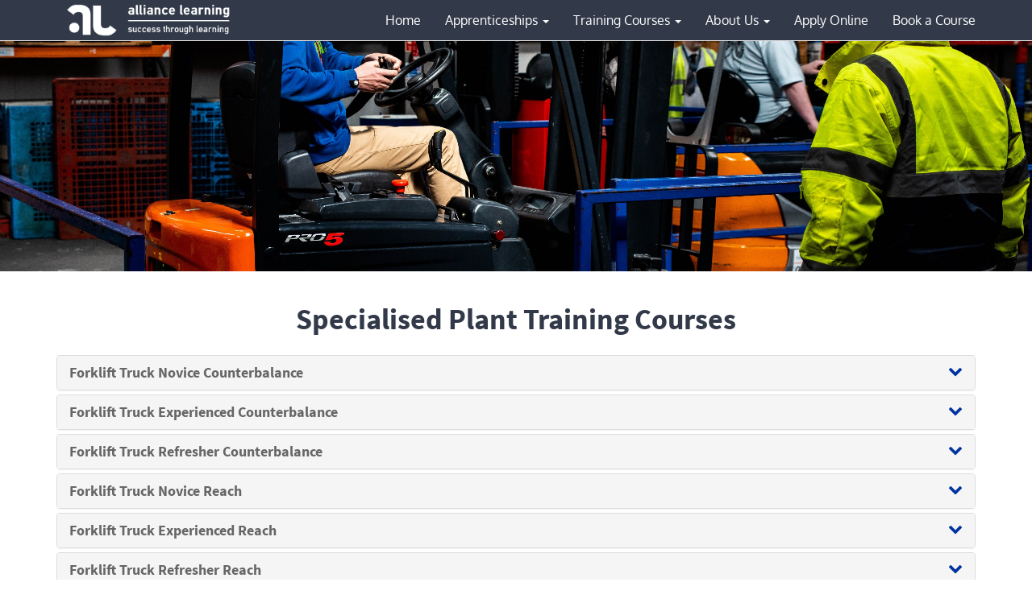

--- FILE ---
content_type: text/html; charset=utf-8
request_url: https://alliancelearning.com/page/specialised-plant-training-courses
body_size: 16431
content:

  <!DOCTYPE html>
    <html lang="en-US" data-oe-company-name="Alliance Learning Training Ltd">
        <head>
             <link href="http://alliancelearning.com/im_livechat/external_lib.css" rel="stylesheet"/>
            <script src="http://alliancelearning.com/im_livechat/external_lib.js" type="text/javascript"></script>
            <script src="http://alliancelearning.com/im_livechat/loader/1" type="text/javascript"></script>
            <meta charset="utf-8"/>
            
                
            
            
            

            <meta name="viewport" content="initial-scale=1"/>
            <meta name="description" content="We offer a wide range of Forklift Truck Training Courses including Forklift Truck Training, IPAF Training and PASMA Training. Book online today."/>
            <meta name="keywords" content="training courses, training, flt, novice, counterbalance, ipaf, forklift truck, bolton, pasma"/>
            <meta name="generator" content="Odoo"/>

            <meta property="og:title"/>
            <meta property="og:site_name" content="Alliance Learning Training Ltd"/>
            

            <title>Forklift Truck Training Courses | Alliance Learning</title>

            
            
                
                    <link rel="alternate" hreflang="en" href="http://alliancelearning.com/page/specialised-plant-training-courses"/>
                
            

            
            <link href="/web/content/140920-d4adc9f/web.assets_common.0.css" rel="stylesheet"/>
            
            <link href="/web/content/155840-56dd6e0/website.assets_frontend.0.css" rel="stylesheet"/>
            <link href="/web/content/155841-56dd6e0/website.assets_frontend.1.css" rel="stylesheet"/>
            
            <script type="text/javascript" src="/web/content/140923-d4adc9f/web.assets_common.js"></script>
            
            <script type="text/javascript" src="/web/content/155842-56dd6e0/website.assets_frontend.js"></script>
            <script type="text/javascript">
                odoo.define('web.csrf', function (require) {
                    var token = "ab51324af2296613d0b6d3baa5cedcec6c18d3f8o";
                    require('web.core').csrf_token = token;
                    require('qweb').default_dict.csrf_token = token;
                });
            </script>

            
            <script>
                (function (c, s, q, u, a, r, e) {
                 c.hj=c.hj||function(){(c.hj.q=c.hj.q||[]).push(arguments)};
                 c._hjSettings = { hjid: a };
                 r = s.getElementsByTagName('head')[0];
                 e = s.createElement('script');
                e.async = true;
                e.src = q + c._hjSettings.hjid + u;
                r.appendChild(e);
                })(window, document, 'https://static.hj.contentsquare.net/c/csq-', '.js', 5193779);
            </script>
        <noscript id="o_animate-no-js_fallback">
        <style type="text/css">

          .o_animate{
            /* If no js - force elements rendering */
            visibility:visible;

            /* If browser support css animations support - reset animation */
            -webkit-animation-name: none-dummy;
                    animation-name: none-dummy;
          }

        </style>
      </noscript>
    </head>
        <body>
            <div id="wrapwrap">
                <header>
                    <div class="navbar navbar-default yamm
					navbar-static-top">
                        <div class="container">
                            <div class="navbar-header">
                                <button type="button" class="navbar-toggle" data-toggle="collapse" data-target=".navbar-top-collapse">
                                    <span class="sr-only">Toggle navigation</span>
                                    <span class="icon-bar"></span>
                                    <span class="icon-bar"></span>
                                    <span class="icon-bar"></span>
                                </button>
                                <a href="/" class="navbar-brand logo">
					<img src="/theme_pinklady/static/src/img/pinklady-logo.png" alt="Logo of Alliance Learning Training Ltd" title="Alliance Learning Training Ltd"/>
				</a>
			</div>
                            <div class="collapse navbar-collapse navbar-top-collapse">
                                <ul class="nav navbar-nav navbar-right" id="top_menu">
                                    
			
				
				

				
				<li>
					<a href="/" class="dropdown-toggle">
						<span>Home</span>
					</a>
				</li>
			
				
				

				<li class="dropdown yamm-fw">
					<a href="/page/apprenticeships" class="dropdown-toggle" data-toggle="dropdown">
						<span>Apprenticeships</span>
						<span class="caret"></span>
					</a>
					
						<ul class="dropdown-menu" role="menu">
							<div class="yamm-content"><section class="s_title">
        <div class="container">
            <div class="row">
            </div>
        </div>
    </section>



<div class="row"><div class="col-md-12"><div class="col-md-4"><ul class="list-unstyled"><li><a href="/page/apprenticeships"><span>What Apprenticeships do we offer?</span></a><ul class="list-unstyled bullets mt8"></ul></li><li><a href="/page/engineering-fitter-level-3"><span>- Engineering Fitter</span></a></li><li><a href="/page/advanced-machinist-level-3"><span>- Machinist Advanced Manufacturing</span></a></li><li><a href="/page/advanced-mechatronics-level-3"><span>- Mechatronics Maintenance Technician</span></a></li><li><a href="/page/maintenance-operations-technician-level-3"><span>- Maintenance &amp; Operations Technician</span></a></li><li><a href="/page/metal-fabricator-level-3"><span>- Fabrication and Welding</span></a></li><li><a href="/page/lean-manufacturing"><span>- Lean Manufacturing</span></a></li><li><a href="/page/maintenance-operative-level-2"><span>-Engineering Operative Maintenance</span></a></li><li><a href="/page/level-3-draughtsperson-apprenticeship"><span>- Draughtsperson</span></a></li><li><a href="/page/installation-and-maintenance-electrician-level-3"><span>- Installation and Maintenance Electrician</span></a></li><li><a href="/page/team-leading-managements-apprenticeships"><span>- Management Academy</span></a></li><li> </li></ul></div><div class="col-md-4"><ul class="list-unstyled"><span>Information, Advice &amp; Guidance</span><ul class="list-unstyled bullets mt8"><li><a href="/page/benefits-of-an-apprenticeship"><span>- Benefits of an Apprenticeship</span></a></li><li><a href="/page/choosing-the-right-path"><span>- Choosing the Right Path</span></a></li><li><a href="/page/typical-job-roles"><span>- Typical Job Roles</span></a></li><li><a href="/page/frequently-asked-interview-questions"><span>- Frequently Asked Interview Questions</span></a></li><li><a href="/page/how-to-write-a-cv"><span>- How to Write a CV</span></a></li><li><a href="/page/how-to-write-a-cover-letter"><span>- How to Write a Cover Letter</span></a></li><li><a href="/page/information-advice-and-guidance-sessions"><span>- Careers Education, Information, Advice &amp; Guidance Sessions</span></a></li><li><a href="/page/how-to-approach-an-interview"><span>- How to Approach an Interview</span></a></li><li><a href="/page/frequently-asked-questions-by-learners"><span>- Frequently Asked Questions by Learners</span></a></li><li><a href="/page/advice-for-parents"><span>- Advice for Parents/Guardians</span></a></li><li><a href="/page/useful-links"><span>- Useful Links</span></a></li><li> </li></ul></ul></div><div class="col-md-4"><ul class="list-unstyled"><li><a href="/page/information-for-employers"><span>Information for Employers</span></a><ul class="list-unstyled bullets mt8"><li><a href="/page/why-employ-an-apprentice"><span>- Why Employ an Apprentice?</span></a></li><li><a href="/page/frequently-asked-questions-by-employers"><span>- Frequently Asked Questions by Employers</span></a></li><li><a href="/page/apprenticeship-levy"><span>- Apprenticeship Levy</span></a></li><li><a href="/page/apprenticeship-co-investment"><span>- Apprenticeship Co-Investment</span></a></li></ul></li></ul></div><p></p><a href="/vacancies"><span><b>Current Apprenticeship Vacancies</b></span></a><li><a href="/page/apply-online"><span><b>Apply Online</b></span></a></li><li><a href="/page/learner-case-studies"><span><b>Apprentice Case Studies</b></span></a></li><li><a href="/web/content/157816?unique=d87330dde3525fe98169352f1320a21d0f707248&amp;download=true" target="_blank"><b> Download Apprenticeship Guide </b></a></li><li><a href="/page/remote-education-offer"><span><b>Remote Education Offer</b></span></a></li><li><a href="/page/apprenticeship-information-open-sessions"><span><b>Apprenticeship Information Open Sessions</b></span></a></li><li><a href="/page/personal-development-sessions"><span><b>Personal Development Sessions</b></span></a></li><li><a href="/web/content/148139?unique=be4be7bbc65e2f9caf660da2b4f0e61b2ef20ae8&amp;download=true"><span><b>Engineering  Employer Pack</b></span></a></li></div></div></div>
						</ul>
					
				</li>
				
			
				
				

				<li class="dropdown yamm-fw">
					<a href="/page/training-courses" class="dropdown-toggle" data-toggle="dropdown">
						<span>Training Courses</span>
						<span class="caret"></span>
					</a>
					
						<ul class="dropdown-menu" role="menu">
							<div class="yamm-content"><div class="row">
    <div class="col-md-12">
        <div class="col-md-4">
            <ul class="list-unstyled">
                <li>
                    <a href="/page/training-courses">
                        <span>What Courses do we offer?</span>
                    </a>
                    <ul class="list-unstyled bullets mt8">
                        <li>
                            <a href="/page/health-and-safety-training-courses">
                                <span>- Health &amp; Safety</span>
                            </a>
                        </li>
                        <li>
                            <a href="/page/specialised-plant-training-courses">
                                <span>- Specialised Plant</span>
                            </a>
                        </li>
                        <li>
                            <a href="/page/management-and-professional-training-courses">
                                <span>- Management Academy </span>
                            </a>
                        </li>
<li>
                            <a href="/page/engineering-training-courses">
                                <span>- Engineering</span>
                            </a>
                        </li>
<li>
                            <a href="/page/first-aid-training-courses">
                                <span>- First Aid</span>
                            </a>
                        </li>
<li>
                            <a href="/page/mental-health-training-courses">
                                <span>- Mental Health</span>
                            </a>
                        </li>
                    </ul>
                </li>
            </ul>
        </div>
        <div class="col-md-4">
            <ul class="list-unstyled">
                <li>
                    <a href="/page/training-courses">
                        <span>What NVQ's do we offer?</span>
                    </a>
                    <ul class="list-unstyled bullets mt8">
                        <li>
                           <a href="/page/engineering-nvq">
                                <span>- Engineering</span>
                            </a>
                        </li>
                    </ul>
                </li>
            </ul>
        </div>
 <div class="col-md-4">
            <ul class="list-unstyled">
                <li>
                    <a href="/page/importance-of-staff-development">
                        <span>Importance of Staff Development</span>
                    </a>
</li></ul></div>
 <div class="col-md-4">
            <ul class="list-unstyled">
                <li>
                    <a href="/page/onsite-training">
                        <span>Onsite Training</span>
                    </a>
</li></ul></div>
 <div class="col-md-4">
            <ul class="list-unstyled">
                <li>
                    <a href="/page/booking-terms-conditions">
                        <span>Booking Terms and Conditions</span>
                    </a>
</li></ul></div>
 <div class="col-md-4">
            <ul class="list-unstyled">
                <li>
                    <a href="/web/content/155241?unique=37d4cbf1c5ef5a81f3514d9fb74d93310a94af65&amp;download=true" _blank> Download our Course Schedule </a>
</li></ul></div>
<div class="col-md-4">
            <ul class="list-unstyled">
                <li>
                    <a href="https://alliancelearning.us11.list-manage.com/subscribe?u=11820084811ef7ebf31fef379&amp;id=008ed803e8">
                        <span>Sign Up to Mailing List</span>
                    </a>
</li></ul></div>
</div></div></div>
						</ul>
					
				</li>
				
			
				
				

				<li class="dropdown yamm-fw">
					<a href="/page/about-us" class="dropdown-toggle" data-toggle="dropdown">
						<span>About Us</span>
						<span class="caret"></span>
					</a>
					
						<ul class="dropdown-menu" role="menu">
							<div class="yamm-content"><div class="row">
    <div class="col-md-12">
        <div class="col-md-4">
            <ul class="list-unstyled">
                <li>
                    <ul class="list-unstyled bullets mt8">
                        <li>
                            <a href="/page/about-us">
                                <span>About Us</span>
                            </a>
                        </li>
                        <li>
                            <a href="/blog/alliance-learning-blog-1">
                                <span>Blog</span>
                            </a>
                        </li>
                        <li>
                            <a href="/page/contactus">
                                <span>Contact Us</span>
                            </a>
                        </li>
                        <li>
                            <a href="/page/meet-the-team">
                                <span>Meet the Team</span>
                            </a>
                        </li>
<li>
                            <a href="/page/work-for-alliance-learning">
                                <span>Why Work for Us</span>
                            </a>
                        </li>
                        <li>
                            <a href="/jobs">
                                <span>Current Staff Vacancies</span>
                            </a>
                        </li>
                    </ul>
                </li>
            </ul>
        </div>
        <div class="col-md-4">
            <ul class="list-unstyled">
<li>
                    <ul class="list-unstyled bullets mt8">
<li>
                            <a href="/page/our-facilities">
                                <span>Our Facilities</span>
                            </a>
                        </li>
                <li>
                            <a href="/page/quality-assurance">
                                <span>Quality Assurance</span>
                            </a>
                        </li>
                         <li>
                            <a href="/page/esfa-subcontracting">
                                <span>ESFA Subcontracting</span>
                            </a>
                        </li>
                         <li>
                            <a href="/page/our-testimonials">
                                <span>Our Testimonials</span>
                            </a>
                        </li>
<li>
                            <a href="/page/news-stories">
                                <span>News Stories</span>
                            </a>
                        </li>
                    </ul>
                
            
        </li>
<li>
                            <a href="/page/events">
                                <span>Events</span>
                            </a>
                        </li>
                    </ul>
                
            
        </div>
        <div class="col-md-4">
            <ul class="list-unstyled">
                <li>
                    <ul class="list-unstyled bullets mt8">
<li>
                            <a href="/page/membership">
                                <span>Membership</span>
                            </a>
                        </li>
                        <li>
                            <a href="/page/members">
                                <span>Members</span>
                            </a>
                        </li>
<li>
                         <a href="https://alliancelearning.us11.list-manage.com/subscribe?u=11820084811ef7ebf31fef379&amp;id=008ed803e8">
                            <span>Sign Up to Mailing List</span>
                            </a>
                        </li>
                        <li>
                            <a href="/page/safeguarding">
                                <span>Safeguarding &amp; British Values</span>
                            </a>
                        </li>
<li>
                            <a href="/page/policy-zone">
                                <span>Policy Zone</span>
                            </a>
                        </li>
                        <li>
                            <a href="/page/website-credits">
                                <span>Website Credits</span>
                            </a>
                        </li>
                                              </ul>
                </li>
            </ul>
        </div>
    </div>
</div></div>
						</ul>
					
				</li>
				
			
				
				

				
				<li>
					<a href="/page/apply-online" class="dropdown-toggle">
						<span>Apply Online</span>
					</a>
				</li>
			
				
				

				
				<li>
					<a href="/course" class="dropdown-toggle">
						<span>Book a Course</span>
					</a>
				</li>
			
			
			</ul>
                            </div>
                        </div>
                    </div>
                </header>
                <main>
                    
    <div id="wrap" class="oe_structure oe_empty"></div>
    <section>
      <div id="myCarousel" class="carousel oe_custom_bg s_banner slide" data-interval="10000" style="height: auto;">
        <div class="carousel-inner">
          <div class="item active">
            <img class="o_animate" style="animation-play-state: paused;" src="/web/image/59062" width="100%" alt="Fork Lift Truck Training.jpeg" title="Specialised Plant Training Courses"/>
          </div>
        </div>
      </div>
    </section>
    <section class="s_title">
      <div class="container">
        <div class="row">
          <div class="col-md-12 mt16">
            <h1 class="text-center">
              <font style="font-size: 36px;">Specialised Plant Training Courses</font>
            </h1>
          </div>
        </div>
      </div>
    </section>
    <section class="s_faq_collapse">
      <div class="container">
        <div class="panel-group" role="tablist" id="myCollapse1471513931101">
          <div class="panel panel-default" style="cursor: pointer;">
            <div class="panel-heading collapsed" role="tab" data-toggle="collapse" data-parent="#myCollapse1471513931101" data-target="#myCollapseTab1471513931101" aria-expanded="false">
              <h4 class="panel-title">Forklift Truck Novice Counterbalance <span class="fa fa-chevron-down fa-1x pull-right" style="color: rgb(0, 51, 160);"></span>&nbsp; </h4>
            </div>
            <div class="panel-collapse collapse" role="tabpanel" id="myCollapseTab1471513931101" aria-expanded="false" style="height: 0px;">
              <div class="panel-body">
                <p style="text-align: center; ">&nbsp; <b style="text-align: center; line-height: 1.5;">Forklift Truck Novice Counterbalance – Road Traffic Industry Training Board (RTITB)</b></p>
                <p style="text-align: center;" align="center">
                                    <b>£455 +VAT</b>
                                    </p> 
                <p></p>
                <p style="text-align: center;" align="center">
                                    <b>For course availability contact the Sales Team on sales@alliancelearning.com or 01204 677811</b>
                                    </p> 
                                <p></p>
                <p></p>
                <p></p>
                <p></p>
                <p></p>
                <p>
                  <b>Course Overview (Benefits)</b>
                </p>
                <p></p>
                <p> This enables successful delegates to use a counterbalance forklift truck up to a 5000kg lifting capacity anywhere in the UK. The Counterbalance Forklift is the most common forklift used in today’s industry. The aim of this course:</p>
                <p></p>
                <p>- Improved safety culture and staff morale <br/>- Reduced risk of accidents and incidents <br/>- Reduced risks of claims and prosecutions <br/>- The safe operation of a fork lift truck in areas including factories, stores, warehouses, goods yards and heavy haulage depots </p>
                <p></p>
                <p>
                  <b>Course Content/topics covered</b>
                </p>
                <p></p>
                <p>This course ensures that delegates gain sufficient understanding of current legislation and learn skills which will ensure safe use of the fork lift truck. Topics covered include:</p>
                <p></p>
                <p>- Introduction to the lift truck to be used <br/>- Weight assessment <br/>- Controls and instruments <br/>- Handling laden and unladen pallets <br/>- Starting, moving and stopping the truck <br/>- Driving on/off ramps and inclines <br/>- Steering the truck <br/>- Road vehicle loading and unloading <br/>- Operation of hydraulic controls <br/>- Stacking/de-stacking, in-racking  &amp free standing <br/>- Pre-use inspection <br/>- Course review and evaluation </p>
                <p></p>
                <p></p>
                <p>
                  <b>Course Duration</b>
                </p>
                <p></p>
                <p>4/5 days. </p>
                <p></p>
                <p>
                  <b>Target Group</b>
                </p>
                <p></p>
                <p>This course is aimed at complete novice candidates who have never driven the truck.</p>
                <p></p>
                <p>
                  <b>Assessment and Certification</b>
                </p>
                <p></p>
                <p>You will complete a multiple choice question assessments, pre-use inspection tests and a practical based tests throughout the duration of the course. Once you have passed the assessments, you will be issued with an RTITB certificate with a photo ID card. These are currently valid for 3 years. </p>
                <p></p>
                <p>
                  <b>Location of the training</b>
                </p>
                <p></p>
                <p>Training will take place at our Head Office in Horwich.</p>
                <p></p>
                <p>
                  <b>Level</b>
                </p>
                <p></p>
                <p>N/A</p>
                <p></p>
                <p>
                  <b>Method of Delivery</b>
                </p>
                <p></p>
                <p>This course is made up of classroom based and practical learning. All courses and material will be presented in native English language using high visual content, but the course assumes a reasonable understanding of English, both written and verbal, on every delegate’s part</p>
                <p></p>
                <p>
                  <b>Course Requirements</b>
                </p>
                <p></p>
                <p>Suitable footwear is required to complete this course. All candidates will be registered with NORS, this service is included in the cost of the course. If you wish to purchase a NORS photo ID card an additional charge of £20 is required on the day of training.</p>
                <p></p>
                <p>
                  <b>What happens next?</b>
                </p>
                <p></p>
                <p>If you would like more information or wish to book onto this course, contact our team on 01204 677811 or email info@alliancelearning.com.</p>
                <div align="left">
                  <a href="https://www.alliancelearning.com/course?category=19" target="_blank" class="mt8 btn btn-success" style="background-color: rgb(0, 51, 160);">Book this course</a>
                  <a href="mailto:sales@alliancelearning.com?subject=Forklift Truck Novice Counterbalance Course Enquiry - Alliance Learning" class="mt8 btn btn-success" style="background-color: rgb(0, 51, 160);">Enquire about this course</a>
                </div>
              </div>
            </div>
          </div>
          <div class="panel panel-default" style="cursor: pointer;">
            <div class="panel-heading collapsed" role="tab" data-toggle="collapse" data-parent="#myCollapse1471513931101" data-target="#myCollapseTab1471513931110" aria-expanded="false">
              <h4 class="panel-title">Forklift Truck Experienced Counterbalance <span class="fa fa-chevron-down fa-1x pull-right" style="color: rgb(0, 51, 160);"></span></h4>
            </div>
            <div class="panel-collapse collapse" role="tabpanel" id="myCollapseTab1471513931110" aria-expanded="false" style="height: 0px;">
              <div class="panel-body">
                <p></p>
                <p></p>
                <p></p>
                <p></p>
                <p align="center" style="text-align:center">
                  <b>Forklift Truck Experienced Counterbalance – Road Traffic Industry Training Board (RTITB) </b>
                </p>
                <p style="text-align: center;" align="center">
                                    <b>£305 +VAT</b>
                                    </p> 
                <p></p>
                <p style="text-align: center;" align="center">
                                    <b>For course availability contact the Sales Team on sales@alliancelearning.com or 01204 677811</b>
                                    </p> 
                                <p></p>
                <p>
                  <b>Course Overview (Benefits)</b>
                </p>
                <p></p>
                <p>This course is for candidates who have been driving trucks on a regular basis but have not received formal training or testing. The course will allow delegates to use a counterbalance forklift truck up to a 5000kg lifting capacity anywhere in the UK. The Counterbalance Forklift is the most common forklift used in today’s industry. The aim of this course:</p>
                <p></p>
                <p>- Improved safety culture and staff morale <br/>- Reduced risk of accidents and incidents <br/>- Reduced risk of accidents and incidents <br/>- The safe operation of a fork lift truck in areas including factories, stores, warehouses, goods yards and heavy haulage depots </p>
                <p></p>
                <p></p>
                <p></p>
                <p>
                  <b>Course Content/topics covered</b>
                </p>
                <p></p>
                <p>This course ensures that delegates gain sufficient understanding of current legislation and learn skills which will ensure safe use of the fork lift truck. Topics covered include:</p>
                <p></p>
                <p>- Introduction to the lift truck to be used <br/>- Weight assessment <br/>- Controls and instruments <br/>- Handling laden and unladen pallets <br/>- Starting, moving and stopping the truck <br/>- Driving on/off ramps and inclines <br/>- Steering the truck <br/>- Road vehicle loading and unloading <br/>- Operation of hydraulic controls <br/>- Pre-use inspection &amp; takeover maintenance – free standing and racking <br/>- Course review and evaluation </p>
                <p></p>
                <p></p>
                <p></p>
                <p></p>
                <p></p>
                <p></p>
                <p></p>
                <p></p>
                <p></p>
                <p>
                  <b>Course Duration</b>
                </p>
                <p></p>
                <p>2 and ½ days. </p>
                <p></p>
                <p>
                  <b>Target Group</b>
                </p>
                <p></p>
                <p>This course is aimed at candidates that have been previously formally trained and tested within 3-5 years. Where possible documentary evidence will be required to attend this course, an assessment will be conducted at the start of the course, if unsuccessful the candidate will be referred to either an Experience/Existing or Novice course &amp; full course fees will still apply.</p>
                <p></p>
                <p>
                  <b>Assessment and Certification</b>
                </p>
                <p></p>
                <p>You will complete a multiple choice question assessments, pre-use inspection tests and a practical based tests throughout the duration of the course. Once you have passed the assessments, you will be issued with an RTITB digital certificate. These are currently valid for 3 years. All courses and material will be presented in native English language using high visual content, but the course assumes a reasonable understanding of English, both written and verbal, on every delegate’s part. </p>
                <p></p>
                <p>
                  <b>Location of the training</b>
                </p>
                <p></p>
                <p>Training will take place at our Head Office in Horwich.</p>
                <p></p>
                <p>
                  <b>Level</b>
                </p>
                <p></p>
                <p>N/A</p>
                <p></p>
                <p>
                  <b>Method of Delivery</b>
                </p>
                <p></p>
                <p>This course includes practical and classroom based learning.</p>
                <p></p>
                <p>
                  <b>Course Requirements</b>
                </p>
                <p></p>
                <p>As there is a practical element, suitable footwear is required.</p>
                <p></p>
                <p>
                  <b>What happens next?</b>
                </p>
                <p></p>
                <p>If you would like more information or wish to book onto this course, contact our team on 01204 677811 or email info@alliancelearning.com.</p>
                <div align="left">
                  <a href="https://www.alliancelearning.com/course?category=19" target="_blank" class="mt8 btn btn-success" style="background-color: rgb(0, 51, 160);">Book this course</a>
                  <a href="mailto:sales@alliancelearning.com?subject=Forklift Truck Experienced Counterbalance Course Enquiry - Alliance Learning" class="mt8 btn btn-success" style="background-color: rgb(0, 51, 160);">Enquire about this course</a>
                </div>
              </div>
            </div>
          </div>
          <div class="panel panel-default" style="cursor: pointer;">
            <div class="panel-heading collapsed" role="tab" data-toggle="collapse" data-parent="#myCollapse1471513931101" data-target="#myCollapseTab1471513931118" aria-expanded="false">
              <h4 class="panel-title">Forklift Truck Refresher Counterbalance&nbsp; <span class="fa fa-chevron-down fa-1x pull-right" style="color: rgb(0, 51, 160);"></span></h4>
            </div>
            <div class="panel-collapse collapse" role="tabpanel" id="myCollapseTab1471513931118" aria-expanded="false" style="height: 0px;">
              <div class="panel-body">
                <p></p>
                <p></p>
                <p></p>
                <p></p>
                <p align="center" style="text-align:center">
                  <b>Forklift Truck Refresher Counterbalance – Road Traffic Industry Training Board (RTITB) </b>
                </p>
                <p style="text-align: center;" align="center">
                                    <b>£175 +VAT</b>
                                    </p> 
                <p></p>
                <p style="text-align: center;" align="center">
                                    <b>For course availability contact the Sales Team on sales@alliancelearning.com or 01204 677811</b>
                                    </p> 
                                <p></p>
                <p>
                  <b>Course Overview (Benefits)</b>
                </p>
                <p></p>
                <p>This course enables delegates to renew their licence who still hold a valid FLT Counterbalance licence. This course is designed to test the competence of experienced certified operators. &nbsp;The aim of this course:</p>
                <p></p>
                <p>- Improved safety culture and staff morale <br/>- Reduced risk of accidents and incidents <br/>- Reduced risks of claims and prosecutions- <br/>- The safe operation of a fork lift truck in areas including factories, stores, warehouses, goods yards and heavy haulage depots </p>
                <p></p>
                <p></p>
                <p></p>
                <p>
                  <b>Course Content/topics covered</b>
                </p>
                <p></p>
                <p>This course ensures that delegates gain a better understanding of current legislation and refresh their skills which will ensure safe use of the fork lift truck. Topics covered include:</p>
                <p></p>
                <p>- Introduction to the lift truck to be used <br/>- Pre-use inspection and take over maintenance <br/>- Controls and instruments <br/>- Weight assessment <br/>- Starting, moving and stopping the truck <br/>- Handling laden and unladen pallets <br/>- Operation of hydraulic controls <br/>- Stacking/de-stacking – free standing and inracking <br/>- Operators <br/>- Safety code testing <br/>- Practical test of basic operating skills <br/>- Written test of operating knowledge <br/>- Course review and evaluation </p>
                <p></p>
                <p></p>
                <p></p>
                <p>
                  <b>Course Duration</b>
                </p>
                <p></p>
                <p>1 day. </p>
                <p></p>
                <p>
                  <b>Target Group</b>
                </p>
                <p></p>
                <p>This course is designed for R.T.I.T.B certified lift truck operators who wish to reaffirm their driving skills. It is aimed at candidates that have been previously formally trained and tested within 3-5 years. Where possible documentary evidence will be required to attend this course, an assessment will be conducted at the start of the course, if unsuccessful the candidate will be referred to either an Experienced/Existing or Novice course &amp; full course fees will still apply.</p>
                <p></p>
                <p>
                  <b>Assessment and Certification</b>
                </p>
                <p></p>
                <p>You will complete a multiple choice question assessments, pre-use inspection tests and a practical based tests throughout the duration of the course. Once you have passed the assessments, you will be issued with an RTITB digital certificate. These are currently valid for 3 years. All courses and material will be presented in native English language using high visual content, but the course assumes a reasonable understanding of English, both written and verbal, on every delegate’s part. </p>
                <p></p>
                <p>
                  <b>Location of the training</b>
                </p>
                <p></p>
                <p>Training will take place at our Head Office in Horwich.</p>
                <p></p>
                <p>
                  <b>Level</b>
                </p>
                <p></p>
                <p>N/A</p>
                <p></p>
                <p>
                  <b>Method of Delivery</b>
                </p>
                <p></p>
                <p>This course is made up of classroom and practical based learning.</p>
                <p></p>
                <p>
                  <b>Course Requirements</b>
                </p>
                <p></p>
                <p>All candidates must provide their original FLT Certificates along with photographic ID. Suitable footwear should be worn. All candidates will be registered with NORS, this service is included in the cost of the course. If you wish to purchase a NORS photo ID card an additional charge of £20 is required on the day of training.</p>
                <p></p>
                <p>
                  <b>What happens next?</b>
                </p>
                <p></p>
                <p>If you would like more information or wish to book onto this course, contact our team on 01204 677811 or email info@alliancelearning.com.</p>
                <p></p>
                <div align="left">
                  <a href="https://www.alliancelearning.com/course?category=19" target="_blank" class="mt8 btn btn-success" style="background-color: rgb(0, 51, 160);">Book this course</a>
                  <a href="mailto:sales@alliancelearning.com?subject=Forklift Truck Refresher Counterbalance Course Enquiry - Alliance Learning" class="mt8 btn btn-success" style="background-color: rgb(0, 51, 160);">Enquire about this course</a>
                </div>
              </div>
            </div>
          </div>
          <div class="panel panel-default" style="cursor: pointer;">
            <div class="panel-heading collapsed" role="tab" data-toggle="collapse" data-parent="#myCollapse1471513931101" data-target="#myCollapseTab1471513931126" aria-expanded="false">
              <h4 class="panel-title">Forklift Truck Novice Reach <span class="fa fa-1x fa-chevron-down pull-right" style="color: rgb(0, 51, 160);"></span>&nbsp; </h4>
            </div>
            <div class="panel-collapse collapse" role="tabpanel" id="myCollapseTab1471513931126" aria-expanded="false" style="height: 0px;">
              <div class="panel-body">
                <p></p>
                <p></p>
                <p></p>
                <p></p>
                <p align="center" style="text-align:center">
                  <b>Forklift Truck Novice Reach – Road Traffic Industry Training Board (RTITB) </b>
                </p>
                <p style="text-align: center;" align="center">
                                    <b>£455 +VAT</b>
                                    </p> 
                <p></p>
                <p style="text-align: center;" align="center">
                                    <b>For course availability contact the Sales Team on sales@alliancelearning.com or 01204 677811</b>
                                    </p> 
                                <p></p>
                <p>
                  <b>Course Overview (Benefits)</b>
                </p>
                <p></p>
                <p>This course enables delegates to use any reach forklift truck up to a 5000kg lifting capacity. The reach trucks are most commonly used indoors in a warehousing environment. The aim of this course:</p>
                <p></p>
                <p>- Improved safety culture and staff morale <br/>- Reduced risk of accidents and incidents <br/>- Reduced risks of claims and prosecutions <br/>- The safe operation of a fork lift truck in areas including factories, stores, warehouses, goods yards and heavy haulage depots </p>
                <p></p>
                <p></p>
                <p></p>
                <p>
                  <b>Course Content/topics covered</b>
                </p>
                <p></p>
                <p>This course ensures that delegates gain a better understanding of current legislation and gain skills which will ensure safe use of the reach fork lift truck. Topics covered include:</p>
                <p></p>
                <p>- Introduction to the lift truck to be used <br/>- Weight assessment <br/>- Controls and instruments <br/>- Handling laden and unladen pallets <br/>- Starting, moving and stopping the truck <br/>- Driving on/off ramps and inclines <br/>- Steering the truck <br/>- Road vehicle loading and unloading <br/>- Operation of hydraulic controls <br/>- Stacking/de-stacking, in-racking  &amp free standing <br/>- Pre-use inspection <br/>- Course review and evaluation </p>
                <p></p>
                <p></p>
                <p>
                  <b>Course Duration</b>
                </p>
                <p></p>
                <p>4/5 days. </p>
                <p></p>
                <p>
                  <b>Target Group</b>
                </p>
                <p></p>
                <p>This course is aimed at complete novice candidates who have never driven the truck. </p>
                <p></p>
                <p>
                  <b>Assessment and Certification</b>
                </p>
                <p></p>
                <p>You will complete a multiple choice question assessments, pre-use inspection tests and a practical based tests throughout the duration of the course. Once you have passed the assessments, you will be issued with an RTITB certificate with a photo ID card. These are currently valid for 3 years. </p>
                <p></p>
                <p>
                  <b>Location of the training</b>
                </p>
                <p></p>
                <p>Training will take place at our Head Office in Horwich.</p>
                <p></p>
                <p>
                  <b>Level</b>
                </p>
                <p></p>
                <p>N/A</p>
                <p></p>
                <p>
                  <b>Method of Delivery</b>
                </p>
                <p></p>
                <p>This course is made up of classroom and practical based learning. All courses and material will be presented in native English language using high visual content, but the course assumes a reasonable understanding of English, both written and verbal, on every delegate’s part</p>
                <p></p>
                <p>
                  <b>Course Requirements</b>
                </p>
                <p></p>
                <p>Suitable footwear is required to complete this course. </p>
                <p></p>
                <p>
                  <b>What happens next?</b>
                </p>
                <p></p>
                <p>If you would like more information or wish to book onto this course, contact our team on 01204 677811 or email info@alliancelearning.com.</p>
                <p></p>
                <div align="left">
                  <a href="https://www.alliancelearning.com/course?category=19" target="_blank" class="mt8 btn btn-success" style="background-color: rgb(0, 51, 160);">Book this course</a>
                  <a href="mailto:sales@alliancelearning.com?subject=Forklift Truck Novice Reach Course Enquiry - Alliance Learning" class="mt8 btn btn-success" style="background-color: rgb(0, 51, 160);">Enquire about this course</a>
                </div>
              </div>
            </div>
          </div>
          <div class="panel panel-default" style="cursor: pointer;">
            <div class="panel-heading collapsed" role="tab" data-toggle="collapse" data-parent="#myCollapse1471513931101" data-target="#myCollapseTab1471513931130" aria-expanded="false">
              <h4 class="panel-title">Forklift Truck Experienced Reach <span class="fa fa-1x fa-chevron-down pull-right" style="color: rgb(0, 51, 160);"></span><br/></h4>
            </div>
            <div class="panel-collapse collapse" role="tabpanel" id="myCollapseTab1471513931130" aria-expanded="false" style="height: 0px;">
              <div class="panel-body">
                <p></p>
                <p></p>
                <p></p>
                <p></p>
                <p align="center" style="text-align:center">
                  <b>Forklift Truck Experienced Reach – Road Traffic Industry Training Board (RTITB) </b>
                </p>
                <p style="text-align: center;" align="center">
                                    <b>£305 +VAT</b>
                                    </p> 
                <p></p>
                <p style="text-align: center;" align="center">
                                    <b>For course availability contact the Sales Team on sales@alliancelearning.com or 01204 677811</b>
                                    </p> 
                                <p></p>
                <p>
                  <b>Course Overview (Benefits)</b>
                </p>
                <p></p>
                <p>This course enables delegates to operate the truck model used during training safely and correctly in accordance with the manufacturers handbook and accepted good practice; clearly understand the causes of instability of truck and loads; be able to carry out a routine pre-use inspection of the truck and use any reach fork lift truck up to a 5000kg lifting capacity. The aim of this course:</p>
                <p></p>
                <p>- Improved safety culture and staff morale <br/>- Reduced risk of accidents and incidents <br/>- Reduced risks of claims and prosecutions <br/>- The safe operation of a fork lift truck in areas including factories, stores, warehouses, goods yards and heavy haulage depots </p>
                <p></p>
                <p></p>
                <p></p>
                <p></p>
                <p>
                  <b>Course Content/topics covered</b>
                </p>
                <p></p>
                <p>This course ensures that delegates gain a better understanding of current legislation and gain skills which will ensure safe use of the reach fork lift truck. Topics covered include:</p>
                <p></p>
                <p>- Introduction to the lift truck to be used <br/>- Weight assessment <br/>- Controls and instruments <br/>- Handling laden and unladen pallets <br/>- Starting, moving and stopping the truck <br/>- Driving on/off ramps and inclines <br/>- Steering the truck <br/>- Road vehicle loading and unloading <br/>- Operation of hydraulic controls <br/>- Pre-use inspection &amp; takeover maintenance –free standing and racking <br/>- Course review and evaluation </p>
                <p></p>
                <p></p>
                <p></p>
                <p>
                  <b>Course Duration</b>
                </p>
                <p></p>
                <p>2 and ½ days. </p>
                <p></p>
                <p>
                  <b>Target Group</b>
                </p>
                <p></p>
                <p>This course is aimed at candidates that have been previously formally trained and tested within 3-5 years. Where possible documentary evidence will be required to attend this course, an assessment will be conducted at the start of the course, if unsuccessful the candidate will be referred to either an Experienced/Existing or Novice course &amp; full course fees will still apply.</p>
                <p></p>
                <p>
                  <b>Assessment and Certification</b>
                </p>
                <p></p>
                <p>You will complete a multiple choice question assessments, pre-use inspection tests and a practical based tests throughout the duration of the course. Once you have passed the assessments, you will be issued with an RTITB digital certificate. These are currently valid for 3 years. All courses and material will be presented in native English language using high visual content, but the course assumes a reasonable understanding of English, both written and verbal, on every delegate’s part. </p>
                <p></p>
                <p>
                  <b>Location of the training</b>
                </p>
                <p></p>
                <p>Training will take place at our Head Office in Horwich.</p>
                <p></p>
                <p>
                  <b>Level</b>
                </p>
                <p></p>
                <p>N/A</p>
                <p></p>
                <p>
                  <b>Method of Delivery</b>
                </p>
                <p></p>
                <p>This course is made up of classroom and practical based learning.</p>
                <p></p>
                <p>
                  <b>Course Requirements</b>
                </p>
                <p></p>
                <p>Suitable footwear should be worn. All candidates will be registered with NORS, this service is included in the cost of the course. If you wish to purchase a NORS photo ID card an additional charge of £20 is required on the day of training.</p>
                <p></p>
                <p>
                  <b>What happens next?</b>
                </p>
                <p></p>
                <p>If you would like more information or wish to book onto this course, contact our team on 01204 677811 or email info@alliancelearning.com.</p>
                <p></p>
                <div align="left">
                  <a href="https://www.alliancelearning.com/course?category=19" target="_blank" class="mt8 btn btn-success" style="background-color: rgb(0, 51, 160);">Book this course</a>
                  <a href="mailto:sales@alliancelearning.com?subject=Forklift Truck Experienced Reach Course Enquiry - Alliance Learning" class="mt8 btn btn-success" style="background-color: rgb(0, 51, 160);">Enquire about this course</a>
                </div>
              </div>
            </div>
          </div>
          <div class="panel panel-default" style="cursor: pointer;">
            <div class="panel-heading collapsed" role="tab" data-toggle="collapse" data-parent="#myCollapse1471513931101" data-target="#myCollapseTab1471513931133" aria-expanded="false">
              <h4 class="panel-title">Forklift Truck Refresher Reach <span class="fa fa-chevron-down fa-1x pull-right" style="color: rgb(0, 51, 160);"></span></h4>
            </div>
            <div class="panel-collapse collapse" role="tabpanel" id="myCollapseTab1471513931133" aria-expanded="false" style="height: 0px;">
              <div class="panel-body">
                <p></p>
                <p></p>
                <p></p>
                <p></p>
                <p align="center" style="text-align:center">
                  <b>Forklift Truck Refresher Reach – Road Traffic Industry Training Board (RTITB) </b>
                </p>
                <p style="text-align: center;" align="center">
                                    <b>£175 +VAT</b>
                                    </p> 
                <p></p>
                <p style="text-align: center;" align="center">
                                    <b>For course availability contact the Sales Team on sales@alliancelearning.com or 01204 677811</b>
                                    </p> 
                                <p></p>
                <p>
                  <b>Course Overview (Benefits)</b>
                </p>
                <p></p>
                <p>This course enables delegates to renew their licence who still hold a valid FLT Reach licence. This course is designed to test the competence of experienced certified operators. &nbsp;The aim of this course:</p>
                <p></p>
                <p>- Improved safety culture and staff morale <br/>- Reduced risk of accidents and incidents <br/>- Reduced risks of claims and prosecutions <br/>- The safe operation of a fork lift truck in areas including factories, stores, warehouses, goods yards and heavy haulage depots </p>
                <p></p>
                <p>
                  <b>Course Content/topics covered</b>
                </p>
                <p></p>
                <p>This course ensures that delegates gain a better understanding of current legislation and refresh their skills which will ensure safe use of the reach fork lift truck. Topics covered include:</p>
                <p></p>
                <p>- Introduction to the lift truck to be used <br/>- Pre-use inspection and take over maintenance <br/>- Controls and instruments <br/>- Weight assessment <br/>- Starting, moving and stopping the truck <br/>- Handling laden and unladen pallets <br/>- Operation of hydraulic controls <br/>- Stacking/de-stacking – free standing and inracking <br/>- Operators <br/>- Safety code testing <br/>- Practical test of basic operating skills <br/>- Written test of operating knowledge <br/>- Course review and evaluation </p>
                <p></p>
                <p></p>
                <p></p>
                <p></p>
                <p>
                  <b>Course Duration</b>
                </p>
                <p></p>
                <p>1 day. </p>
                <p></p>
                <p>
                  <b>Target Group</b>
                </p>
                <p></p>
                <p><p data-oe-id="1304" data-oe-model="ir.ui.view" data-oe-field="arch" data-oe-xpath="/t[1]/t[1]/section[3]/div[1]/div[1]/div[6]/div[2]/div[1]/p[28]" class="o_editable note-air-editor note-editable" data-note-id="3">This course is designed for R.T.I.T.B certified lift truck operators who wish to reaffirm their driving skills.</p><p> </p><p> </p><p> </p><p> </p>It is aimed at candidates that have been previously formally trained and tested within 3-5 years. Where possible documentary evidence will be required to attend this course, &nbsp;an assessment will be conducted at the start of the course, if unsuccessful the candidate will be referred to either an Experienced/Existing or Novice course &amp; full course fees will still apply. <p></p></p>
                <p></p>
                <p>
                  <b>Assessment and Certification</b>
                </p>
                <p></p>
                <p>You will complete a multiple choice question assessments, pre-use inspection tests and a practical based tests throughout the duration of the course. Once you have passed the assessments, you will be issued with an RTITB digital certificate. These are currently valid for 3 years. All courses and material will be presented in native English language using high visual content, but the course assumes a reasonable understanding of English, both written and verbal, on every delegate’s parts. </p>
                <p></p>
                <p>
                  <b>Location of the training</b>
                </p>
                <p></p>
                <p>Training will take place at our Head Office in Horwich.</p>
                <p></p>
                <p>
                  <b>Level</b>
                </p>
                <p></p>
                <p>N/A</p>
                <p></p>
                <p>
                  <b>Method of Delivery</b>
                </p>
                <p></p>
                <p>This course is made up of classroom and practical based learning.</p>
                <p></p>
                <p>
                  <b>Course Requirements</b>
                </p>
                <p></p>
                <p>All candidates must provide their original FLT Certificates along with photographic ID. Suitable footwear should be worn. All candidates will be registered with NORS, this service is included in the cost of the course. If you wish to purchase a NORS photo ID card an additional charge of £20 is required on the day of training.</p>
                <p></p>
                <p>
                  <b>What happens next?</b>
                </p>
                <p></p>
                <p>If you would like more information or wish to book onto this course, contact our team on 01204 677811 or email info@alliancelearning.com.</p>
                <p></p>
                <div align="left">
                  <a href="https://www.alliancelearning.com/course?category=19" target="_blank" class="mt8 btn btn-success" style="background-color: rgb(0, 51, 160);">Book this course</a>
                  <a href="mailto:sales@alliancelearning.com?subject=Forklift Truck Refresher Reach Course Enquiry - Alliance Learning" class="mt8 btn btn-success" style="background-color: rgb(0, 51, 160);">Enquire about this course</a>
                </div>
              </div>
            </div>
          </div>
          <div class="panel panel-default" style="cursor: pointer;">
            <div class="panel-heading collapsed" role="tab" data-toggle="collapse" data-parent="#myCollapse1471513931101" data-target="#myCollapseTab1471513931136" aria-expanded="false">
              <h4 class="panel-title">Forklift Truck Instructor <span class="fa fa-1x fa-chevron-down pull-right" style="color: rgb(0, 51, 160);"></span>&nbsp; </h4>
            </div>
            <div class="panel-collapse collapse" role="tabpanel" id="myCollapseTab1471513931136" aria-expanded="false" style="height: 0px;">
              <div class="panel-body">
                <p></p>
                <p></p>
                <p></p>
                <p></p>
                <p align="center" style="text-align:center">
                  <b>Forklift Truck Instructor – Road Traffic Industry Training Board (RTITB) </b>
                </p>
                <p style="text-align: center;" align="center">
                                    <b>£1,500 +VAT</b>
                                    </p> 
                <p></p>
                <p style="text-align: center;" align="center">
                                    <b>For course availability contact the Sales Team on sales@alliancelearning.com or 01204 677811</b>
                                    </p> 
                                <p></p>
                <p>
                  <b>Course Overview (Benefits)</b>
                </p>
                <p></p>
                <p>This course enables companies to have their own Forklift Truck Instructor, who is able to train and examine operators on company premises. The course complies with the approved code of practice issued by the Health &amp; Safety Commission. The aim of this course:</p>
                <p></p>
                <p>- Reduced training costs <br/>- Increase flexibility for training needs <br/>- Expert advice and tuition will always be at hand </p>
                <p></p>
                <p></p>
                <p></p>
                <p></p>
                <p></p>
                <p></p>
                <p></p>
                <p>
                  <b>Course Content/topics covered</b>
                </p>
                <p></p>
                <p>This course ensures that delegates with proven ability on specific types of machine are trained in the methods and techniques required for the qualified instruction of lift truck operators. &nbsp;Topics covered include:</p>
                <p></p>
                <p>- The role&nbsp; of the instructor <br/>- Training aids <br/>- Question and answer techniques <br/>- Lesson formats <br/>- Practical demonstrations <br/>- Safety- your responsibility </p>
                <p></p>
                <p></p>
                <p></p>
                <p>
                  <b>Course Duration</b>
                </p>
                <p></p>
                <p>11 days. </p>
                <p></p>
                <p>
                  <b>Target Group</b>
                </p>
                <p></p>
                <p>The employer should carefully select the correct person for the job as instructor. They should be literate and numerate with good presentation skills. The R.T.I.T.B recommends that candidates have a minimum of 12 months operating experience before they attend the course. At the end of the course the selected person will have to demonstrate their skills to the R.T.I.T.B Services Examiner</p>
                <p></p>
                <p>
                  <b>Assessment and Certification</b>
                </p>
                <p></p>
                <p>Candidates are examined in the following areas:</p>
                <p></p>
                <p>- Personal Operating Ability to Instructor Standard <br/>- Practical Basic Operating Skills test with no more than 25 penalties <br/>- Practical Instructional Ability <br/>- Associated Knowledge (multiple choice question paper) </p>
                <p></p>
                <p></p>
                <p></p>
                <p>Upon successful completion of this course, delegates will be awarded with a RTITB Fork lift truck instructor certificate. This is currently valid for 5 years.</p>
                <p></p>
                <p>
                  <b>Location of the training</b>
                </p>
                <p></p>
                <p>Training will take place at our Head Office in Horwich.</p>
                <p></p>
                <p>
                  <b>Level</b>
                </p>
                <p></p>
                <p>N/A</p>
                <p></p>
                <p>
                  <b>Method of Delivery</b>
                </p>
                <p></p>
                <p>This course is made up classroom based, practical learning and there is also an exam to pass this course.</p>
                <p></p>
                <p>
                  <b>Course Requirements</b>
                </p>
                <p></p>
                <p>Suitable footwear is required to complete this course. Candidates are required to provide a current Fork Lift Truck Certificate which has been refreshed within the last 12 months along with photographic ID.</p>
                <p></p>
                <p>
                  <b>What happens next?</b>
                </p>
                <p></p>
                <p>If you would like more information or wish to book onto this course, contact our team on 01204 677811 or email info@alliancelearning.com.</p>
                <div align="left">
                  <a href="https://www.alliancelearning.com/course?category=19" target="_blank" class="mt8 btn btn-success" style="background-color: rgb(0, 51, 160);">Book this course</a>
                  <a href="mailto:sales@alliancelearning.com?subject=Forklift Truck Instructor Course Enquiry - Alliance Learning" class="mt8 btn btn-success" style="background-color: rgb(0, 51, 160);">Enquire about this course</a>
                </div>
              </div>
            </div>
          </div>
          <div class="panel panel-default" style="cursor: pointer;">
            <div class="panel-heading collapsed" role="tab" data-toggle="collapse" data-parent="#myCollapse1471513931101" data-target="#myCollapseTab1471513931139" aria-expanded="false">
              <h4 class="panel-title">Forklift Truck Instructor Re-Registration (6 days) <span class="fa fa-1x fa-chevron-down pull-right" style="color: rgb(0, 51, 160);"></span>&nbsp; </h4>
            </div>
            <div class="panel-collapse collapse" role="tabpanel" id="myCollapseTab1471513931139" aria-expanded="false" style="height: 0px;">
              <div class="panel-body">
                <p></p>
                <p></p>
                <p></p>
                <p></p>
                <p align="center" style="text-align:center">
                  <b>Forklift Truck Instructor Re-Registration (6 days) – Road Traffic Industry Training Board (RTITB) </b>
                </p>
                <p style="text-align: center;" align="center">
                                    <b>£665 +VAT</b>
                                    </p> 
                <p></p>
                <p style="text-align: center;" align="center">
                                    <b>For course availability contact the Sales Team on sales@alliancelearning.com or 01204 677811</b>
                                    </p> 
                                <p></p>
                <p>
                  <b>Course Overview (Benefits)</b>
                </p>
                <p></p>
                <p>This course is designed for candidates whose national certificate is due to expire, but only use their skills infrequently. The course complies with the approved code of practice issued by the Health &amp; Safety Commission. The aim of this course:</p>
                <p></p>
                <p>- Reduced training costs <br/>- Increase flexibility for training needs <br/>- Expert advice and tuition will always be at hand </p>
                <p></p>
                <p></p>
                <p></p>
                <p>
                  <b>Course Content/topics covered</b>
                </p>
                <p></p>
                <p>This course ensures that delegates whose national certificate is due to expire are re-trained in the methods and techniques required for the qualified instruction of lift truck operators. Topics covered include:</p>
                <p></p>
                <p>- The role of the instructor <br/>- Legislation <br/>- Testing skills <br/>- Use of training aids <br/>- Techniques in instruction </p>
                <p></p>
                <p></p>
                <p></p>
                <p>
                  <b>Course Duration</b>
                </p>
                <p></p>
                <p>6 days. </p>
                <p></p>
                <p>
                  <b>Target Group</b>
                </p>
                <p></p>
                <p>This course is aimed at delegates who still hold a valid 11 day FLT Instructor certificate that is due to expire and use their instructor skills infrequently. </p>
                <p></p>
                <p>
                  <b>Assessment and Certification</b>
                </p>
                <p></p>
                <p>Candidates are examined in the following areas:</p>
                <p></p>
                <p></p>
                <p></p>
                <p></p>
                <p></p>
                <p></p>
                <p></p>
                <p></p>
                <p></p>
                <p>Upon successful completion of this course, delegates will be awarded with a renewed RTITB Fork lift truck instructor certificate. This will be valid for a further 5 years.</p>
                <p></p>
                <p>
                  <b>Location of the training</b>
                </p>
                <p></p>
                <p>Training will take place at our Head Office in Horwich.</p>
                <p></p>
                <p>
                  <b>Level</b>
                </p>
                <p></p>
                <p>N/A</p>
                <p></p>
                <p>
                  <b>Method of Delivery</b>
                </p>
                <p></p>
                <p>This course is made up of classroom and practical based learning and examination.</p>
                <p></p>
                <p>
                  <b>Course Requirements</b>
                </p>
                <p></p>
                <p>Suitable footwear is required to complete this course. Candidates are to provide a current forklift truck licence along with photographic ID.</p>
                <p></p>
                <p>
                  <b>What happens next?</b>
                </p>
                <p></p>
                <p>If you would like more information or wish to book onto this course, contact our team on 01204 677811 or email info@alliancelearning.com.</p>
                <div align="left">
                  <a href="https://www.alliancelearning.com/course?category=19" target="_blank" class="mt8 btn btn-success" style="background-color: rgb(0, 51, 160);">Book this course</a>
                  <a href="mailto:sales@alliancelearning.com?subject=Forklift Truck Instructor Re-Registration (6 days) Course Enquiry - Alliance Learning" class="mt8 btn btn-success" style="background-color: rgb(0, 51, 160);">Enquire about this course</a>
                </div>
              </div>
            </div>
          </div>
          <div class="panel panel-default" style="cursor: pointer;">
            <div class="panel-heading collapsed" role="tab" data-toggle="collapse" data-parent="#myCollapse1471513931101" data-target="#myCollapseTab1471513931142" aria-expanded="false">
              <h4 class="panel-title">Forklift Truck Instructor Re-Registration (4 days) <span class="fa fa-1x fa-chevron-down pull-right" style="color: rgb(0, 51, 160);"></span>&nbsp; </h4>
            </div>
            <div class="panel-collapse collapse" role="tabpanel" id="myCollapseTab1471513931142" aria-expanded="false" style="height: 0px;">
              <div class="panel-body">
                <p></p>
                <p></p>
                <p></p>
                <p></p>
                <p align="center" style="text-align:center">
                  <b>Forklift Truck Instructor Re-Registration (4 days) – Road Traffic Industry Training Board (RTITB) </b>
                </p>
                <p style="text-align: center;" align="center">
                                    <b>£475 +VAT</b>
                                    </p> 
                <p></p>
                <p style="text-align: center;" align="center">
                                    <b>For course availability contact the Sales Team on sales@alliancelearning.com or 01204 677811</b>
                                    </p> 
                                <p></p>
                <p>
                  <b>Course Overview (Benefits)</b>
                </p>
                <p></p>
                <p>This course is designed for candidates whose national certificate is due to expire, and use their skills frequently. The course complies with the approved code of practice issued by the Health &amp; Safety Commission. The aim of this course:</p>
                <p></p>
                <p>- Reduced training costs <br/>- Increase flexibility for training needs <br/>- Expert advice and tuition will always be at hand </p>
                <p></p>
                <p></p>
                <p></p>
                <p>
                  <b>Course Content/topics covered</b>
                </p>
                <p></p>
                <p>This course ensures that delegates whose national certificate is due to expire are re-trained in the methods and techniques required for the qualified instruction of lift truck operators. Topics covered include:</p>
                <p></p>
                <p>- The role of the instructor <br/>- Legislation <br/>- Testing skills <br/>- Use of training aids <br/>- Techniques in instruction </p>
                <p></p>
                <p></p>
                <p></p>
                <p>
                  <b>Course Duration</b>
                </p>
                <p></p>
                <p>4 days. </p>
                <p></p>
                <p>
                  <b>Target Group</b>
                </p>
                <p></p>
                <p>This course is aimed at delegates who still hold a valid 11 day FLT Instructor certificate that is due to expire and use their instructor skills frequently. </p>
                <p></p>
                <p>
                  <b>Assessment and Certification</b>
                </p>
                <p></p>
                <p>Candidates are examined in the following areas:</p>
                <p></p>
                <p>- Personal Operating Ability to Instructor Standard <br/>- Practical Basic Operating Skills test with no more than 25 penalties <br/>- Associated Knowledge (multiple choice question paper) </p>
                <p></p>
                <p></p>
                <p></p>
                <p>Upon successful completion of this course, delegates will be awarded with a renewed RTITB Fork lift truck instructor certificate. This will be valid for a further 5 years.</p>
                <p></p>
                <p>
                  <b>Location of the training</b>
                </p>
                <p></p>
                <p>Training will take place at our Head Office in Horwich.</p>
                <p></p>
                <p>
                  <b>Level</b>
                </p>
                <p></p>
                <p>N/A</p>
                <p></p>
                <p>
                  <b>Method of Delivery</b>
                </p>
                <p></p>
                <p>This course is made up of classroom and practical based learning and examination.</p>
                <p></p>
                <p>
                  <b>Course Requirements</b>
                </p>
                <p></p>
                <p>Suitable footwear is required to complete this course. Candidates are to provide a current forklift truck licence along with photographic ID.</p>
                <p></p>
                <p>
                  <b>What happens next?</b>
                </p>
                <p></p>
                <p>If you would like more information or wish to book onto this course, contact our team on 01204 677811 or email info@alliancelearning.com.</p>
                <div align="left">
                  <a href="https://www.alliancelearning.com/course?category=19" target="_blank" class="mt8 btn btn-success" style="background-color: rgb(0, 51, 160);">Book this course</a>
                  <a href="mailto:sales@alliancelearning.com?subject=Forklift Truck Instructor Re-Registration (4 days) Course Enquiry - Alliance Learning" class="mt8 btn btn-success" style="background-color: rgb(0, 51, 160);">Enquire about this course</a>
                </div>
              </div>
            </div>
          </div>
          <div class="panel panel-default" style="cursor: pointer;">
            <div class="panel-heading collapsed" role="tab" data-toggle="collapse" data-parent="#myCollapse1471513931101" data-target="#myCollapseTab1471513931152" aria-expanded="false">
              <h4 class="panel-title">IPAF (1-3 Machines) <span class="fa fa-chevron-down fa-1x pull-right" style="color: rgb(0, 51, 160);"></span>&nbsp; </h4>
            </div>
            <div class="panel-collapse collapse" role="tabpanel" id="myCollapseTab1471513931152" aria-expanded="false" style="height: 0px;">
              <div class="panel-body">
                <p></p>
                <p></p>
                <p></p>
                <p></p>
                <p align="center" style="text-align:center">
                  <b>Mobile Access Platforms – IPAF (International Powered Access Federation) </b>
                </p>
                <p style="text-align: center;" align="center">
                                    <b>1 machine £180 +VAT, 2 machines £195 +VAT, 3 machines £235 +VAT</b>
                                    </p> 
                <p></p>
                <p style="text-align: center;" align="center">
                                    <b>For course availability contact the Sales Team on sales@alliancelearning.com or 01204 677811</b>
                                    </p> 
                                <p></p>
                <p>
                  <b>Course Overview (Benefits)</b>
                </p>
                <p></p>
                <p>We offer IPAF courses in 3 categories, Static Boom (1B), Scissor Lift (3A) and Mobile Boom (3B). This course can be delivered as 1 machine, 2 machines or all 3 machines. This course gives successful delegate’s knowledge of relevant Regulations, Codes of Practice and good safe working practices along with hands-on practical skills to enable them to safely use mobile powered access equipment. The aim of this course:</p>
                <p></p>
                <p>- Delegates emerge as safer, more capable and confident operators <br/>- Reduced risk of accidents and incidents </p>
                <p></p>
                <p> </p>
                <p></p>
                <p>
                  <b>Course Content/topics covered</b>
                </p>
                <p></p>
                <p>This course ensures that delegates gain sufficient understanding of current legislation and learn skills which will ensure safe use of the vehicles. Topics covered include:</p>
                <p></p>
                <p>- Introduction <br/>- Pre-theory Test <br/>- Mewps Category <br/>- Structural Parts <br/>- Regulation &amp; Guidance <br/>- Pre-use Inspection / Handover <br/>- Safe operating methods and hazards <br/>- Theory Test (pass/fail) <br/>- Practical Training <br/>- Practical Assessment (pass/fail) <br/>- License Renewal - Log Books <br/>- Course review and evaluation </p>
                <p>
                  <b style="line-height: 1.5;">Course Duration</b>
                </p>
                <p></p>
                <p>1 day. </p>
                <p></p>
                <p>
                  <b>Target Group</b>
                </p>
                <p></p>
                <p>This course is designed for those operatives who use mobile powered access equipment.</p>
                <p></p>
                <p>
                  <b>Assessment and Certification</b>
                </p>
                <p></p>
                <p>
                  <p data-oe-id="1304" data-oe-model="ir.ui.view" data-oe-field="arch" data-oe-xpath="/t[1]/t[1]/section[3]/div[1]/div[1]/div[11]/div[2]/div[1]/p[30]" class="note-air-editor note-editable o_editable" data-note-id="1">You will complete a pass/fail theory test, practical training and a practical assessment throughout the duration of the course. Once you have passed the assessments, you will be issued with a PAL (Powered Access Licence) photo ID card approximately a week after the course. These are currently valid for 5 years. Alternatively, from June 2021 you can download the IPAF ePAL App.&nbsp;<span style="color: rgb(35, 31, 32)">The app will be free to use and will feature a digital IPAF PAL Card, operator logbook and operator safety guides. It will also allow operators to receive the latest IPAF safety information and best practice guidance, allowing construction managers to quickly and easily verify an operative’s qualifications, as well as for the operator to log and share their equipment time digitally.</span></p>
                  <p>

</p>
                  <p></p>
                </p>
                <p></p>
                <p>
                  <b>Location of the training</b>
                </p>
                <p></p>
                <p>Training will take place at our Head Office in Horwich.</p>
                <p></p>
                <p>
                  <b>Level</b>
                </p>
                <p></p>
                <p>N/A</p>
                <p></p>
                <p>
                  <b>Method of Delivery</b>
                </p>
                <p></p>
                <p>This course is made up of classroom and practical based learning.</p>
                <p></p>
                <p>
                  <b>Course Requirements</b>
                </p>
                <p></p>
                <p>It is required that all candidates provide PPE helmets, safety footwear, hi vis vests/jacket, gloves and harness on the day. It is essential that delegates must bring along with them to the course a full body harness and short or adjustable restraint lanyard. The practical part of the course can be taken inside and outside. Photographs will be taken on the day for the IPAF ID cards. *If you are attending the Self Propelled Boom (Cherry Picker) please provide body harness and restraint lanyard if you have them with proof of thorough inspection. These will be provided to candidates who do not have them. It is also required that you are fit and healthy to complete the practical element of the course.</p>
                <p></p>
                <p>IPAF Health & Fitness Statement Since the safe use of Mobile Elevating Work Platforms (MEWPs) requires that you consult safety notices and read and thoroughly understand the manufacturer's instruction manual, literacy and language comprehension are important requirements for any MEWP user. Similarly, since the assembly and use of MEWPs can be physically demanding, users should be physically fit and in good health and should, generally, not have problems with eyesight or hearing, heart disease, high blood pressure, epilepsy, fear of heights / vertigo, giddiness with balance, impaired limb function, alcohol or drug dependence or psychiatric illness. If you have any problems with literacy or language comprehension, or have any doubts about your fitness to use the MEWPs, you MUST bring them to the attention of your employer. This will not preclude you from using MEWPs, provided your employer conducts an assessment and is able to put in place adequate measures to take account of any difficulties you may have. <br/>Alliance Learning has first aid provision and hold relevant insurance documents.</p>
                <p>
                  <b>What happens next?</b>
                </p>
                <p></p>
                <p>If you would like more information or wish to book onto this course, contact our team on 01204 677811 or email info@alliancelearning.com.</p>
                <div align="left">
                  <a href="https://www.alliancelearning.com/course?category=21" target="_blank" class="mt8 btn btn-success" style="background-color: rgb(0, 51, 160);">Book this course</a>
                  <a href="mailto:sales@alliancelearning.com?subject=IPAF 1-3 Machines Course Enquiry - Alliance Learning" class="mt8 btn btn-success" style="background-color: rgb(0, 51, 160);">Enquire about this course</a>
                </div>
              </div>
            </div>
          </div>
          <div class="panel panel-default" style="cursor: pointer;">
            <div class="panel-heading collapsed" role="tab" data-toggle="collapse" data-parent="#myCollapse1471513931101" data-target="#myCollapseTab1471513931155" aria-expanded="false">
              <h4 class="panel-title">IPAF MEWP Harness Awareness & User <span class="fa fa-chevron-down fa-1x pull-right" style="color: rgb(0, 51, 160);"></span>&nbsp; </h4>
            </div>
            <div class="panel-collapse collapse" role="tabpanel" id="myCollapseTab1471513931155" aria-expanded="false" style="height: 0px;">
              <div class="panel-body">
                <p></p>
                <p></p>
                <p></p>
                <p></p>
                <p align="center" style="text-align:center">
                  <b>IPAF MEWP Harness Awareness & User</b>
                </p>
                <p style="text-align: center;" align="center">
                                    <b>£100 +VAT</b>
                                    </p> 
                <p></p>
                <p style="text-align: center;" align="center">
                                    <b>For course availability contact the Sales Team on sales@alliancelearning.com or 01204 677811</b>
                                    </p> 
                                <p></p>
                <p>
                  <b>Course Overview (Benefits)</b>
                </p>
                <p></p>
                <p>This course provides the essential knowledge and awareness to enable a successful candidate to select, monitor, manage and plan the correct use of harnesses and lanyards for use in a MEWP. The practical assessment user section will evaluate the candidate’s practical application of the knowledge gained in the Awareness Theory Training and is a prerequisite for the IPAF Harness Inspector training course. At the end of the course candidates will:</p>
                <p>• Have an awareness of how to correctly identify and select the appropriate form of personal protection against falls from MEWPs
                <br/>• Have a theoretical awareness of how to pre-use check, use, maintain and store a harness and lanyard with the manufacturer's instructions <br/>• Have a theoretical awareness of how harnesses and lanyards should be fitted and adjusted
                </p>
                <p></p>
                <p> </p>
                <p></p>
                <p>
                  <b>Course Content/topics covered</b>
                </p>
                <p></p>
                <p>Harness Awareness <br/>- Introduction <br/>- Hierarchy of Person Fall Protective Equipment (PFPE) <br/>- Know your Equipment: Harness Systems <br/>- Anchor Points <br/>- Boom Platform Hazards: Stay Safe  <br/>- Vertical Platform Hazards: Stay Safe  <br/>- Theory Pre-use Checks <br/>- Donning and Doffing <br/>- Cleaning and Storage </p>
                <p>
                <p>Harness User <br/> -  Pre-use check of a harness and lanyard  <br/>- Fitting and adjustment of a harness and lanyard for use in a MEWP <br/>- Attaching to the correct anchor point in a MEWP and adjustment of the lanyard to provide effective restraint  </p>
                 </p>
                 <b style="line-height: 1.5;">Course Duration</b>
                <p></p>
                <p></p>
                <p>½ day. </p>
                <p></p>
                <p>
                  <b>Target Group</b>
                </p>
                <p></p>
                <p>Essential for anyone who will personally use a harness in a MEWP. Sufficient for people who will use a Harness but will NOT conduct Statuary Inspections on behalf of organisations.</p>
                <p></p>
                <p>
                  <b>Assessment and Certification</b>
                </p>
                <p></p>
                <p>Theory: 30-question open book written test. A pass result requires a score of at least 80%. Practical: Candidates will be asked to perform a pre-use check of a Harness and Lanyard, don and adjust the harness and attach to the correct anchor point of a MEWP, adjusting to achieve effective restraint. </p>
                <p></p>
                <p>
                  <b>Location of the training</b>
                </p>
                <p></p>
                <p>Training will take place at our Head Office in Horwich.</p>
                <p></p>
                <p>
                  <b>Level</b>
                </p>
                <p></p>
                <p>N/A</p>
                <p></p>
                <p>
                  <b>Method of Delivery</b>
                </p>
                <p></p>
                <p>Classroom based learning.</p>
                <p></p>
                <p></p>
                <p></p>
                <p>
                  <b>What happens next?</b>
                </p>
                <p></p>
                <p>If you would like more information or wish to book onto this course, contact our team on 01204 677811 or email info@alliancelearning.com.</p>
                <div align="left">
                  <a href="https://www.alliancelearning.com/course?category=21" target="_blank" class="mt8 btn btn-success" style="background-color: rgb(0, 51, 160);">Book this course</a>
                  <a href="mailto:sales@alliancelearning.com?subject=IPAF Harness Course Enquiry - Alliance Learning" class="mt8 btn btn-success" style="background-color: rgb(0, 51, 160);">Enquire about this course</a>
                </div>
              </div>
            </div>
          </div>
                    <div class="panel panel-default" style="cursor: pointer;">
            <div class="panel-heading collapsed" role="tab" data-toggle="collapse" data-parent="#myCollapse1471513931101" data-target="#myCollapseTab1471513931159" aria-expanded="false">
              <h4 class="panel-title">IPAF MEWP Inspector Training<span class="fa fa-chevron-down fa-1x pull-right" style="color: rgb(0, 51, 160);"></span>&nbsp; </h4>
            </div>
            <div class="panel-collapse collapse" role="tabpanel" id="myCollapseTab1471513931159" aria-expanded="false" style="height: 0px;">
              <div class="panel-body">
                <p></p>
                <p></p>
                <p></p>
                <p></p>
                <p align="center" style="text-align:center">
                  <b>IPAF MEWP Inspector Training</b>
                </p>
                <p style="text-align: center;" align="center">
                                    <b>£130 +VAT</b>
                                    </p> 
                <p></p>
                <p style="text-align: center;" align="center">
                                    <b>For course availability contact the Sales Team on sales@alliancelearning.com or 01204 677811</b>
                                    </p> 
                                <p></p>
                <p>
                  <b>Course Overview (Benefits)</b>
                </p>
                <p></p>
                <p>This course provides the essential knowledge and practical application for the statutory Inspection of Harnesses, lanyards and associated ancillary PFPE equipment for use in a MEWP. Successful candidates will:</p>
                <p>• Demonstrate competence in conducting periodic and interim inspections of harnesses and lanyards for use in a MEWP 
                <br/>• Demonstrate how to maintain associated records of inspections 
                </p>
                <p></p>
                <p> </p>
                <p></p>
                <p>
                  <b>Course Content/topics covered</b>
                </p>
                <p></p>
                <p>Theory <br/>- Introduction <br/>- Statutory Inspections  <br/>- Types of Detailed Inspections  <br/>- Longevity and Obsolescence  <br/>- Common Types of Damage and Criteria for Failure   <br/>- Inspection Report </p>
                <p>
                <p>Practical <br/> -  Guided Group Learning exercise 1: Harness and Lanyard Inspection  <br/>- Guided Group Learning Exercise 2; Demonstration and group discussion to include associated documentation <br/>- Guided Individual Exercise 3: Detailed Harness and Lanyard Inspection and completion of associated documentation  </p>
                 </p>
                 <b style="line-height: 1.5;">Course Duration</b>
                <p></p>
                <p></p>
                <p> 1 day </p>
                <p></p>
                <p>
                  <b>Target Group</b>
                </p>
                <p></p>
                <p>The Harness Inspector course is an additional theory and practical assessment to inspector level and is essential for anyone who will personally conduct statutory inspections on behalf of an organisation. Candidates must have successfully completed IPAF Harness Awareness and IPAF Harness User (1/2 day course).</p>
                <p></p>
                <p>
                  <b>Assessment and Certification</b>
                </p>
                <p></p>
                <p>Theory: 10-question open book written test. A pass result requires a score of at least 80%.Individual Practical Assessment: Inspection of minimum 2 harnesses, 2 Lanyards or SRLs, and 2 Connectors and completion of the associated documentation. This will be observed and assessed by the instructor. Upon successful completion of the assessment, candidates receive an IPAF certificate.  </p>
                <p></p>
                <p>
                  <b>Location of the training</b>
                </p>
                <p></p>
                <p>Training will take place at our Head Office in Horwich.</p>
                <p></p>
                <p>
                  <b>Level</b>
                </p>
                <p></p>
                <p>N/A</p>
                <p></p>
                <p>
                  <b>Method of Delivery</b>
                </p>
                <p></p>
                <p> Classroom based learning.</p>
                <p></p>
                <p></p>
                <p></p>
                <p>
                  <b>What happens next?</b>
                </p>
                <p></p>
                <p>If you would like more information or wish to book onto this course, contact our team on 01204 677811 or email info@alliancelearning.com.</p>
                <div align="left">
                  <a href="https://www.alliancelearning.com/course?category=21" target="_blank" class="mt8 btn btn-success" style="background-color: rgb(0, 51, 160);">Book this course</a>
                  <a href="mailto:sales@alliancelearning.com?subject=IPAF Harness Course Enquiry - Alliance Learning" class="mt8 btn btn-success" style="background-color: rgb(0, 51, 160);">Enquire about this course</a>
                </div>
              </div>
            </div>
          </div>
          <div class="panel panel-default" style="cursor: pointer;">
            <div class="panel-heading collapsed" role="tab" data-toggle="collapse" data-parent="#myCollapse1471513931101" data-target="#myCollapseTab1471513931156" aria-expanded="false">
              <h4 class="panel-title">IPAF MEWPs for Managers eLearning <span class="fa fa-chevron-down fa-1x pull-right" style="color: rgb(0, 51, 160);"></span>&nbsp; </h4>
            </div>
            <div class="panel-collapse collapse" role="tabpanel" id="myCollapseTab1471513931156" aria-expanded="false" style="height: 0px;">
              <div class="panel-body">
                <p></p>
                <p></p>
                <p></p>
                <p></p>
                <p align="center" style="text-align:center">
                  <b>IPAF MEWPs for Managers eLearning</b>
                </p>
                <p style="text-align: center;" align="center">
                                    <b>£105 +VAT</b>
                                    </p> 
                <p></p>
                <p style="text-align: center;" align="center">
                                    <b>For course availability contact the Sales Team on sales@alliancelearning.com or 01204 677811</b>
                                    </p> 
                                <p></p>
                <p>
                  <b>Course Overview (Benefits)</b>
                </p>
                <p></p>
                <p>The eLearning version of the IPAF MEWPs for Managers course enables candidates to undertake the tuition in convenient sections and pass the online course at a time and place of their choosing.</p>
                <p>This course is about planning, supervising, and managing the use of MEWPs, and not about operating equipment.</p>
                <p></p>        
                <p></p>
                <p> </p>
                <p></p>
                <p>
                  <b>Course Content/topics covered</b>
                </p>
                <p>The requirements for a safe-use programme specific to MEWPs that includes. </p>
                <p></p>
                <p>- Site Risk Assessments, Access <br/>- Site preparation and maintenance <br/>- Pre-use and workplace inspections, daily maintenace to be carried out prior to starting work along with training and familiarisation requirements <br/>- The regulations and standards relevant to MEWP usage <br/>-The correct procedures (including emergency), capacities and limitations to enable safe operation <br/>- Correct selection, provision, and use of suitable MEWPs for the task being performed <br/>- Correct selection and use of fall protection equipment <br/> <br/>- Theory Test <br/>  </p>
                <p>
                  <b>Course Objectives</b>
                </p>
                <p>At the end of the course the candidate will: </p>
                <p></p>
                <p>- Be aware of current legislation, standards and guidance <br/>- Be aware of different MEWP classifications <br/>- Plan for ongoing operator development through appropriate training <br/>- Be aware of the importance of correct machine selection <br/>- Be able to select the correct protective equipment for the operator <br/>- Have a greater knowledge and awareness of the safe use and operation of MEWPs <br/>- Be able to identify misuse and abuse of MEWPs  <br/> <br/>- Be aware of planning and maintenance considerations <br/>  </p>
                <p>
                  <b style="line-height: 1.5;">Course Duration</b>
                </p>
                <p></p>
                <p>4-6 hours </p>
                <p></p>
                <p>
                  <b>Target Group</b>
                </p>
                <p></p>
                <p>Employers, project managers, foremen and supervisors working in a broad range of industries such as construction, facilities management, retail, airports, and arboriculture. Anyone who is responsible for planning and overseeing the use of MEWPs on their job site.</p>
                <p></p>
                <p>
                  <b>Assessment and Certification</b>
                </p>
                <p></p>
                <p>At the end of the theory course the candidate will complete an individual on-line test, successful candidates will receive an IPAF MEWPs for Managers certificate. </p>
                <p></p>
                <p>
                  <b>Location of the training</b>
                </p>
                <p></p>
                <p>N/A</p>
                <p></p>
                <p>
                  <b>Level</b>
                </p>
                <p></p>
                <p>N/A</p>
                <p></p>
                <p>
                  <b>Method of Delivery</b>
                </p>
                <p></p>
                <p>Online learning.</p>
                <p></p>
                <p>
                  <b>Course Requirements</b>
                </p>
                <p></p>
                <p>The course utilises sophisticated facial recognition across the online training and evaluation session to ensure the candidate’s identity and to prevent any attempt to obtain the qualification through fraudulent means.</p>
                <p></p>
                <p>Compatible PCs and tablet devices are required. Photographs will be taken using the delegates devices webcam / camera , reverification will take place throughout the session.</p>
                <p>
                  <b>What happens next?</b>
                </p>
                <p></p>
                <p>If you would like more information or wish to book onto this course, contact our team on 01204 677811 or email info@alliancelearning.com.</p>
                <div align="left">
                  <a href="https://www.alliancelearning.com/course?category=21" target="_blank" class="mt8 btn btn-success" style="background-color: rgb(0, 51, 160);">Book this course</a>
                  <a href="mailto:sales@alliancelearning.com?subject=IPAF Harness Course Enquiry - Alliance Learning" class="mt8 btn btn-success" style="background-color: rgb(0, 51, 160);">Enquire about this course</a>
                </div>
              </div>
            </div>
          </div>
                    <div class="panel panel-default" style="cursor: pointer;">
            <div class="panel-heading collapsed" role="tab" data-toggle="collapse" data-parent="#myCollapse1471513931101" data-target="#myCollapseTab1471513931157" aria-expanded="false">
              <h4 class="panel-title">IPAF Demonstrator <span class="fa fa-chevron-down fa-1x pull-right" style="color: rgb(0, 51, 160);"></span>&nbsp; </h4>
            </div>
            <div class="panel-collapse collapse" role="tabpanel" id="myCollapseTab1471513931157" aria-expanded="false" style="height: 0px;">
              <div class="panel-body">
                <p></p>
                <p></p>
                <p></p>
                <p></p>
                <p align="center" style="text-align:center">
                  <b>IPAF Demonstrator</b>
                </p>
                <p style="text-align: center;" align="center">
                                    <b>£208 +VAT</b>
                                    </p> 
                <p></p>
                <p style="text-align: center;" align="center">
                                    <b>For course availability contact the Sales Team on sales@alliancelearning.com or 01204 677811</b>
                                    </p> 
                                <p></p>
                <p>
                  <b>Course Overview (Benefits)</b>
                </p>
                <p></p>
                <p>This course trains a demonstrator to familiarise operators with their responsibilities and to demonstrate pre-operational and safe operating procedures, and the limitations of MEWPs.</p>
                <p></p>        
                <p></p>
                <p> </p>
                <p></p>
                <p>
                  <b>Course Content/topics covered:</b>
                </p>
                <p></p>
                <p>- Introduction <br/>- MEWP Categories <br/>- PPE & Harness Statement <br/>- Operator Theory Test <br/>- Responsibilities for Familiarisation <br/>- Practical Demonstration Training <br/>- Handovers <br/>- Course Assessment <br/>  </p>
                <p>
                  <b style="line-height: 1.5;">Course Duration</b>
                </p>
                <p></p>
                <p>1 day </p>
                <p></p>
                <p>
                  <b>Course Requirements</b>
                </p>
                <p></p>
                <p>Delegates who are booked to attend the IPAF Demonstrator training course must have successfully passed the IPAF Operator course previously and hold a valid IPAF PAL card in the category that they wish to be trained to demonstrator level. Delegates are expected to have sufficient knowledge of site working practices, be in good health and be able to communicate effectively.</p>
                <p></p>
                <p>
                  <b>Assessment and Certification</b>
                </p>
                <p></p>
                <p>Following successful completion of the theory and practical assessment, delegates will receive a Demonstrator PAL card (Powered Access Licence), approximately a week following your course. This will be valid for 5 years. Alternatively, from June 2021 you can download the IPAF ePAL App. The app will be free to use and will feature a digital IPAF PAL Card, operator logbook and operator safety guides. It will also allow operators to receive the latest IPAF safety information and best practice guidance, allowing construction managers to quickly and easily verify an operative’s qualifications, as well as for the operator to log and share their equipment time digitally </p>
                <p></p>
                <p>
                  <b>Location of the training</b>
                </p>
                <p></p>
                <p>N/A</p>
                <p></p>
                <p>
                  <b>Level</b>
                </p>
                <p></p>
                <p>N/A</p>
                <p></p>
                <p>
                  <b>Method of Delivery</b>
                </p>
                <p></p>
                <p>Online learning.</p>
                <p></p>
                <p>
                  <b>What happens next?</b>
                </p>
                <p></p>
                <p>If you would like more information or wish to book onto this course, contact our team on 01204 677811 or email info@alliancelearning.com.</p>
                <div align="left">
                  <a href="https://www.alliancelearning.com/course?category=21" target="_blank" class="mt8 btn btn-success" style="background-color: rgb(0, 51, 160);">Book this course</a>
                  <a href="mailto:sales@alliancelearning.com?subject=IPAF Demonstrator Course Enquiry - Alliance Learning" class="mt8 btn btn-success" style="background-color: rgb(0, 51, 160);">Enquire about this course</a>
                </div>
              </div>
            </div>
          </div>
          <div class="panel panel-default" style="cursor: pointer;">
            <div class="panel-heading collapsed" role="tab" data-toggle="collapse" data-parent="#myCollapse1471513931101" data-target="#myCollapseTab1471513931158" aria-expanded="false">
              <h4 class="panel-title">PASMA - Mobile Tower Scaffolding <span class="fa fa-chevron-down fa-1x pull-right" style="color: rgb(0, 51, 160);"></span>&nbsp; </h4>
            </div>
            <div class="panel-collapse collapse" role="tabpanel" id="myCollapseTab1471513931158" aria-expanded="false" style="height: 0px;">
              <div class="panel-body">
                <p></p>
                <p></p>
                <p></p>
                <p></p>
                <p> </p>
                <p> </p>
                <p> </p>
                <p> </p>
                <p align="center" style="text-align:center">
                  <b>Mobile Tower Scaffolding – PASMA (Prefabricated Access Suppliers’ and Manufacturers Association)</b>
                </p>
                <p style="text-align: center;" align="center">
                                    <b>£125 +VAT</b>
                                    </p> 
                <p> </p>
                <p style="text-align: center;" align="center">
                                    <b>For course availability contact the Sales Team on sales@alliancelearning.com or 01204 677811</b>
                                    </p> 
                                <p></p>
                <p>
                  <b>Course Overview (Benefits)</b>
                </p>
                <p> </p>
                <p>PASMA Combined Low-Level Access and Towers for Users will equip you with the specialist knowledge you need to work safely with mobile access towers and low-level access equipment such as podiums.</p>
                <p>
                  <b>Course Content/topics covered</b>
                </p>
                <p> </p>
                <p>This course ensures that delegates gain sufficient understanding of current legislation and learn skills which will ensure the safe way in dismantling, erecting and inspecting mobile access towers. Topics covered include:</p>
                <p> </p>
                <p>- Types of tower scaffolding<br/>- Regulations and Codes of Practice<br/>- Stability of towers<br/>- Use of outriggers and stabilisers<br/>- Cause of accidents associated with towers<br/>- Safe use of towers<br/>- Loading on towers<br/>- Understanding manufacturers instructions<br/>- Practical erection, movement, dismantle and inspection of tower scaffolds<br/>- Practical test<br/>- Knowledge test<br/>- Course review and evaluation</p>
                <p> </p>
                <p>
                  <b>Course Duration</b>
                </p>
                <p> </p>
                <p>1 day <b></b></p>
                <p> </p>
                <p>
                  <b>Target Group</b>
                </p>
                <p> </p>
                <p>This course is designed for all those operatives who erect, move, alter, use, dismantle or inspect mobile tower scaffolding or those who supervise or manage such operatives.</p>
                 <p> </p>
                <p>
                  <b>Literacy, Health & Fitness Statement</b>
                </p>
                <p> </p>
                <p>Since the safe use of mobile access towers requires that delegates consult safety notices and read and thoroughly understand the manufacturer's instruction manual, literacy and language comprehension are important requirements for any tower user.
Similarly, since the assembly and use of mobile access towers can be physically demanding, users should be physically fit and in good health and should, generally, not have problems with eyesight or hearing, heart disease, high blood pressure, epilepsy, fear of heights / vertigo, giddiness / difficulty with balance, impaired limb function, alcohol or drug dependence or psychiatric illness.
If delegates have any problems with literacy or language comprehension or have any doubts about their fitness to use mobile access towers, they must bring them to the attention of their employer. This need not preclude them from using mobile access towers, provided their employer conducts an assessment and is able to put into place adequate measures, to take account of any difficulties they may have.
</p>
                <p> </p>
                <p>
                  <b>Assessment and Certification</b>
                </p>
                <p> </p>
                <p>You will complete a multiple choice test and a practical training session throughout the duration of the course. Once you have passed the assessments, you will be issued with a digital PASMA certificate and ID card. These are currently valid for 5 years. </p>
                <p> </p>
                <p>
                  <b>Location of the training</b>
                </p>
                <p> </p>
                <p>Training will take place at our Head Office in Horwich.</p>
                <p> </p>
                <p>
                  <b>Level</b>
                </p>
                <p> </p>
                <p>N/A</p>
                <p> </p>
                <p>
                  <b>Method of Delivery</b>
                </p>
                <p> </p>
                <p>This course includes classroom and practical based learning.</p>
                <p> </p>
                <p>
                  <b>Course Requirements</b>
                </p>
                <p> </p>
                <p>It is a requirement that all candidates provide PPE: helmets, safety footwear, hi-vis vests/jacket (weatherproof), gloves on the day. Photographs will be taken on the day for the PASMA ID cards. During the course all candidates will be expected to assemble a tower and be able to work at a minimum height of 4 metres.</p>
                <p> </p>
                <p>
                  <b>What happens next?</b>
                </p>
                <p></p>
                <p>If you would like more information or wish to book onto this course, contact our team on 01204 677811 or email info@alliancelearning.com.</p>
                <div align="left">
                  <a href="https://www.alliancelearning.com/course?category=24" target="_blank" class="mt8 btn btn-success" style="background-color: rgb(0, 51, 160);">Book this course</a>
                  <a href="mailto:sales@alliancelearning.com?subject=PASMA Mobile Tower Scaffolding Course Enquiry - Alliance Learning" class="mt8 btn btn-success" style="background-color: rgb(0, 51, 160);">Enquire about this course</a>
                </div>
              </div>
            </div>
          </div>
          <div class="panel panel-default" style="cursor: pointer;">
            <div class="panel-heading collapsed" role="tab" data-toggle="collapse" data-parent="#myCollapse1471513931101" data-target="#myCollapseTab1471513931146" aria-expanded="false">
              <h4 class="panel-title">PASMA - Combined Low Level Platform Access Towers <span class="fa fa-chevron-down fa-1x pull-right" style="color: rgb(0, 51, 160);"></span>&nbsp; </h4>
            </div>
            <div class="panel-collapse collapse" role="tabpanel" id="myCollapseTab1471513931146" aria-expanded="false" style="height: 0px;">
              <div class="panel-body">
                <p></p>
                <p></p>
                <p></p>
                <p></p>
                <p> </p>
                <p> </p>
                <p> </p>
                <p> </p>
                <p align="center" style="text-align:center">
                  <b>Combined Low Level Platform Access Towers – PASMA (Prefabricated Access Suppliers’ and Manufacturers Association)</b>
                </p>
                <p style="text-align: center;" align="center">
                                    <b>£145 +VAT</b>
                                    </p> 
                <p> </p>
                <p style="text-align: center;" align="center">
                                    <b>For course availability contact the Sales Team on sales@alliancelearning.com or 01204 677811</b>
                                    </p> 
                                <p></p>
                <p>
                  <b>Course Overview (Benefits)</b>
                </p>
                <p> </p>
                <p>PThis course ensures that delegates gain sufficient understanding of current legislation and learn skills which will
ensure the safe way in dismantling, erecting and inspecting mobile access towers.</p>
                <p>
                  <b>Course Content/topics covered</b>
                </p>
                <p> </p>
                <p>- Current Legislation<br/>- Regulations and guidance affecting working from low level access units and standard mobile access towers<br/>- PASMA Code of Practice<br/>- Assembling, altering and dismantling<br/>- Current best practice for fall protection<br/>- Inspection of low level and standard mobile access towers<br/>- Tower inspection records<br/>- Hazards affecting the use of units and platforms</p>
                <p> </p>
                <p>
                  <b>Course Duration</b>
                </p>
                <p> </p>
                <p>1 day <b></b></p>
                <p> </p>
                <p>
                  <b>Target Group</b>
                </p>
                <p> </p>
                <p>This course is designed for operatives who may work from low level access units and standard mobile access
towers.</p>
                 <p> </p>
                <p>
                  <b>Literacy, Health & Fitness Statement</b>
                </p>
                <p> </p>
                <p>Since the safe use of mobile access towers requires that delegates consult safety notices and read and thoroughly understand the manufacturer's instruction manual, literacy and language comprehension are important requirements for any tower user.
Similarly, since the assembly and use of mobile access towers can be physically demanding, users should be physically fit and in good health and should, generally, not have problems with eyesight or hearing, heart disease, high blood pressure, epilepsy, fear of heights / vertigo, giddiness / difficulty with balance, impaired limb function, alcohol or drug dependence or psychiatric illness.
If delegates have any problems with literacy or language comprehension or have any doubts about their fitness to use mobile access towers, they must bring them to the attention of their employer. This need not preclude them from using mobile access towers, provided their employer conducts an assessment and is able to put into place adequate measures, to take account of any difficulties they may have.
</p>
                <p> </p>
                <p>
                  <b>Assessment and Certification</b>
                </p>
                <p> </p>
                <p>You will complete a multiple choice test and a practical training session throughout the duration of the course.
Once you have passed the assessments, you will be issued with a PASMA certificate and ID card. These are
currently valid for 5 years.</p>
                <p> </p>
                <p>
                  <b>Location of the training</b>
                </p>
                <p> </p>
                <p>Training will take place at our Head Office in Horwich.</p>
                <p> </p>
                <p>
                  <b>Level</b>
                </p>
                <p> </p>
                <p>N/A</p>
                <p> </p>
                <p>
                  <b>Method of Delivery</b>
                </p>
                <p> </p>
                <p>This course includes classroom and practical based learning.</p>
                <p> </p>
                <p>
                  <b>Course Requirements</b>
                </p>
                <p> </p>
                <p>It is a requirement that all candidates provide PPE: helmets, safety footwear, hi-vis vests/jacket (weatherproof), gloves on the day. Photographs will be taken on the day for the PASMA ID cards. During the course all candidates will be expected to assemble a tower and be able to work at a minimum height of 4 metres.</p>
                <p> </p>
                <p>
                  <b>What happens next?</b>
                </p>
                <p></p>
                <p>If you would like more information or wish to book onto this course, contact our team on 01204 677811 or email info@alliancelearning.com.</p>
                <div align="left">
                  <a href="https://www.alliancelearning.com/course?category=24" target="_blank" class="mt8 btn btn-success" style="background-color: rgb(0, 51, 160);">Book this course</a>
                  <a href="mailto:sales@alliancelearning.com?subject=PASMA Combined Low Level Platform Access Towers Course Enquiry - Alliance Learning" class="mt8 btn btn-success" style="background-color: rgb(0, 51, 160);">Enquire about this course</a>
                </div>
              </div>
            </div>
          </div>
        </div>
      </div>
    </section>
  
                </main>
                <footer>
                    <div class="oe_structure" id="footer">
      <section class="footer-border">
        <div class="container">
          <div class="row font-14">
            <div class="col-md-3 mt8 footer-about-us">
              <a href="https://www.alliancelearning.com">&nbsp;<img class="img img-responsive" src="/theme_pinklady/static/src/img/pinklady-logo.png" kasperskylab_antibanner="on"/></a>
              <p class="bullets mb8 mt16" style="text-align: justify;">Alliance Learning will be the natural first choice for the workforce of the future. By delivering outstanding teaching and learning, we will meet the needs and expectations of the local economy.</p>
              <div class="oe_share s_share">
                <h2><a href="https://www.facebook.com/ALHorwich/" target="_blank"><i class="fa fa-facebook-square" style="color: rgb(255, 255, 255);">&nbsp; </i></a><a href="https://twitter.com/ALHorwich?lang=en-gb" target="_blank"><i class="fa fa-twitter" style="color: rgb(255, 255, 255);"></i></a>&nbsp; <a href="https://www.linkedin.com/company/888220?trk=tyah&amp;trkInfo=clickedVertical%3Acompany%2CclickedEntityId%3A888220%2Cidx%3A3-1-6%2CtarId%3A1473161109614%2Ctas%3Aalliance%20learning" target="_blank"><i class="fa fa-linkedin" style="color: rgb(255, 255, 255);"></i></a>&nbsp; <a href="https://www.youtube.com/channel/UC1Cf_jVml5bfIBNoCEV1VdA" target="_blank"><span class="fa fa-1x fa-youtube-play" style="color: rgb(255, 255, 255);"></span></a><a href="https://www.instagram.com/alliance_learning/" target="_blank">&nbsp; <span class="fa fa-instagram fa-1x" style="color: rgb(255, 255, 255);"></span></a></h2>
              </div>
            </div>
            <div class="col-md-3 mt8">
              <h4 class="mt16  mb8">
                <b>Apprenticeships&nbsp;</b>
              </h4>
              <li class="mt8 bullets">
                <a href="/page/apprenticeships">
                  <font style="color: rgb(255, 255, 255);">Apprenticeship Sectors </font>
                </a>
              </li>
              <li class="mt8 bullets">
                <a href="/vacancies">
                  <font style="color: rgb(255, 255, 255);">Current Vacancies </font>
                </a>
              </li>
              <li class="mt8 bullets">
                <a href="/page/choosing-the-right-path">
                  <font style="color: rgb(255, 255, 255);">Choosing the Right Path</font>
                </a>
              </li>
              <li class="mt8 bullets">
                <a href="/page/advice-for-parents">
                  <font style="color: rgb(255, 255, 255);">Advice for Parents/Guardians </font>
                </a>
              </li>
              <li class="mt8 bullets">
                <a href="/page/why-employ-an-apprentice">
                  <font style="color: rgb(255, 255, 255);">Information for Employers</font>
                </a>
              </li>
              <li class="mt8 bullets">
                <a href="/page/apprenticeship-levy">
                  <font style="color: rgb(255, 255, 255);">Apprenticeship Levy</font>
                </a>
              </li>
              <li class="bullets mt8"><font style="color: rgb(255, 255, 255);">For more Apprenticeship info: </font><br/><p> </p><p></p><span class="fa fa-1x fa-phone" style=""></span>&nbsp;01204 677888<br/></li>
            </div>
            <div class="col-md-3 mt8">
              <h4 class="mt16  mb8">
                <b>Training Courses</b>
              </h4>
              <li class="mt8 bullets">
                <a href="/page/training-courses">
                  <font style="color: rgb(255, 255, 255);">Courses we Offer</font>
                </a>
              </li>
              <li class="mt8 bullets">
                <a href="/page/training-courses">
                  <font style="color: rgb(255, 255, 255);">NVQ's we Offer</font>
                </a>
              </li>
              <li class="mt8 bullets">
                <a href="/page/importance-of-staff-development">
                  <font style="color: rgb(255, 255, 255);">Importance of Staff Development</font>
                </a>
              </li>
              <li class="mt8 bullets">
                <a href="https://www.alliancelearning.com/web/content/151009?unique=f8cda54963c5c1748f1ffcb6cc2892b50966323a&amp;download=true" target="_blank">
                  <font style="color: rgb(255, 255, 255);">Course Schedule&nbsp;&nbsp;&nbsp;&nbsp;&nbsp;&nbsp;&nbsp;&nbsp;&nbsp;&nbsp;&nbsp;&nbsp;</font>
                </a>
              </li>
              <li class="mt8 bullets">
                <a href="/page/onsite-training">
                  <font style="color: rgb(255, 255, 255);">Onsite Training</font>
                </a>
              </li>
              <li class="mt8 bullets">
                <a href="/page/booking-terms-conditions">
                  <font style="color: rgb(255, 255, 255);">Booking Terms &amp; Conditions</font>
                </a>
              </li>
              <li class="mt8 bullets">
                <font style="color: rgb(255, 255, 255);">For more Course info:</font>
                <br/>
                <span class="fa fa-phone fa-1x" style=""></span>
                <font style="color: rgb(255, 255, 255);">01204 677811<br/></font>
              </li>
            </div>
            <div class="col-md-3 mt8">
              <h4 class="mt16  mb8">
                <b>About Us</b>
              </h4>
              <li class="mt8 bullets">
                <a href="/page/membership">
                  <font style="color: rgb(255, 255, 255);">Membership</font>
                </a>
                <font style="color: rgb(255, 255, 255);">
                  <a href="https://www.alliancelearning.com/page/contactus">
                    <br/>
                  </a>
                </font>
                <a href="/page/membership"></a>
              </li>
              <li class="mt8 bullets">
                <a href="https://www.alliancelearning.com/page/quality-assurance">
                  <font style="color: rgb(255, 255, 255);">Quality Assurance&nbsp;</font>
                </a>
              </li>
              <li class="mt8 bullets">
                <a href="/page/contactus">
                  <font style="color: rgb(255, 255, 255);">Contact Us</font>
                </a>
              </li>
              <li class="mt8 bullets">
                <a href="/page/our-facilities">
                  <font style="color: rgb(255, 255, 255);">Our Facilities</font>
                </a>
                <a href="/ bullets"></a>
              </li>
              <li class="mt8 bullets">
                <a href="http://eepurl.com/duWAtv">
                  <font style="color: rgb(247, 247, 247);">Sign up to our Mailing List</font>
                </a>
              </li>
              <li class="mt8 bullets">
                <a href="/jobs">
                  <font style="color: rgb(255, 255, 255);">Staff Vacancies</font>
                </a>
              </li>
              <li class="bullets mt8">
                <a href="http://www.ipsos-mori.com/learnersatisfaction" target="_blank">
                  <font style="color: rgb(255, 255, 255);">Learner Survey</font>
                </a>
              </li>
              <li class="mt8 bullets">
                <font style="color: rgb(255, 255, 255);">For General Enquiries:</font>
                <br/>
                <span class="fa fa-phone fa-1x" style=""></span>
                <font style="color: rgb(255, 255, 255);">01204 696744</font>
              </li>
            </div>
          </div>
        </div>
      </section>
    </div>
  <div class="container mt16 mb8">
            <div class="pull-left">
                <div align="center" style="text-align: left; ">
                    <font style="font-size: 14px;">Alliance Learning, The Hurst Building, Horwich Business Park, Chorley New Road, Horwich, Bolton, BL6 5UE</font>
                    <a target="_Blank" href="https://www.google.co.uk/maps/dir/''/alliance+learning/@53.5954196,-2.6188165,12z/data=!3m1!4b1!4m8!4m7!1m0!1m5!1m1!1s0x487b090ee32a779d:0x1520464bbf69686f!2m2!1d-2.548777!2d53.59544">
                        <span style="color: rgb(255, 255, 255);" class="fa fa-1x fa-map-marker"></span>
                    </a>
                    <br/>
                </div>
                <div align="center">
                    <div style="text-align: left;">
                        <span style="font-size: 14px;">We operate an Equality, Diversity and Inclusion Policy which includes British Values. Exempt Charity.&nbsp;</span>
                    </div>
                    <font style="font-size: 14px;">
                        <div style="text-align: left;">If you would like to give Alliance Learning a Compliment, Complaint or Suggestion, please email info@alliancelearning.com
                            <span style="font-size: 16px;">&nbsp;</span>
                        </div>
                    </font>
                    <font style="font-size: 14px;">
                        <br/>
                    </font>
                </div>
            </div>
            <div class="pull-right text-muted">
                <font style="color: rgb(255, 255, 255);">
                    <div align="center">
                Copyright &copy;           
                    
                        <span>Alliance Learning Training Ltd</span>
                        <span>
      <font style="font-size: 14px;">-&nbsp;</font>
      <a href="/page/terms">
        <font style="color: rgb(255, 255, 255); font-size: 14px;">Terms of use</font>
      </a>
    </span>
  <span>
      <font style="font-size: 14px;">-&nbsp;</font>
      <a href="/page/privacy">
        <font style="color: rgb(255, 255, 255); font-size: 14px;">Privacy policy</font>
      </a>
    </span>
  <span>
      <font style="color: rgb(255, 255, 255); font-size: 14px;">- <a href="/web/content/61309?unique=32726c126cf8798e5c6407998e148f08c6d8159f&amp;download=true" target="_blank">&nbsp;</a></font>
      <a href="https://www.alliancelearning.com/page/data-protection-policy">
        <font style="color: rgb(255, 255, 255); font-size: 14px;">Data Protection&nbsp;</font>
      </a>
      <font style="font-size: 14px;">-&nbsp;</font>
      <a href="/web/content/55896?unique=d60c3b600c99923bf1b73dc858610a7f564dd68b&amp;download=true" target="_blank">
        <font style="color: rgb(255, 255, 255); font-size: 14px;">Staff Privacy </font>
      </a>
    </span>
  <span>
                            <font style="font-size: 14px;">-&nbsp;</font>
                            <a href="/web/content/155241?unique=37d4cbf1c5ef5a81f3514d9fb74d93310a94af65&amp;download=true" target="_blank">
                                <font style="color: rgb(255, 255, 255); font-size: 14px;">Learner Privacy</font>
                            </a>
                            <font style="color: rgb(255, 255, 255); font-size: 14px;">&nbsp;- </font>
                            <a href="/web/content/155241?unique=37d4cbf1c5ef5a81f3514d9fb74d93310a94af65&amp;download=true" target="_blank">
                                <font style="color: rgb(255, 255, 255); font-size: 14px;">Document Retention</font>
                            </a>
                            <font style="color: rgb(255, 255, 255); font-size: 14px;">&nbsp;-&nbsp;</font>
                            <a href="/web/login">
                                <font style="color: rgb(255, 255, 255); font-size: 14px;">Staff Login&nbsp; &nbsp; &nbsp; &nbsp;&nbsp;&nbsp;</font>
                            </a>
                        </span>
                    </div>
                </font>
            </div>
        </div>
    </footer>
            </div>
            <script id="tracking_code">
                (function(i,s,o,g,r,a,m){i['GoogleAnalyticsObject']=r;i[r]=i[r]||function(){
                (i[r].q=i[r].q||[]).push(arguments)},i[r].l=1*new Date();a=s.createElement(o),
                m=s.getElementsByTagName(o)[0];a.async=1;a.src=g;m.parentNode.insertBefore(a,m)
                })(window,document,'script','//www.google-analytics.com/analytics.js','ga');

                ga('create', _.str.trim('G-6N45Z2K055'), 'auto');
                ga('send','pageview');
            </script>
        </body>
    </html>



--- FILE ---
content_type: text/css
request_url: https://alliancelearning.com/web/content/155840-56dd6e0/website.assets_frontend.0.css
body_size: 42645
content:

/* /website/static/src/less/import_bootstrap.less defined in bundle 'website.assets_frontend' */

/*!
 * Bootstrap v3.3.5 (http://getbootstrap.com)
 * Copyright 2011-2015 Twitter, Inc.
 * Licensed under MIT (https://github.com/twbs/bootstrap/blob/master/LICENSE)
 */
/*! normalize.css v3.0.3 | MIT License | github.com/necolas/normalize.css */
html {
  font-family: sans-serif;
  -ms-text-size-adjust: 100%;
  -webkit-text-size-adjust: 100%;
} 
body {
  margin: 0;
} 
article,
aside,
details,
figcaption,
figure,
footer,
header,
hgroup,
main,
menu,
nav,
section,
summary {
  display: block;
} 
audio,
canvas,
progress,
video {
  display: inline-block;
  vertical-align: baseline;
} 
audio:not([controls]) {
  display: none;
  height: 0;
} 
[hidden],
template {
  display: none;
} 
a {
  background-color: transparent;
} 
a:active,
a:hover {
  outline: 0;
} 
abbr[title] {
  border-bottom: 1px dotted;
} 
b,
strong {
  font-weight: bold;
} 
dfn {
  font-style: italic;
} 
h1 {
  font-size: 2em;
  margin: 0.67em 0;
} 
mark {
  background: #ff0;
  color: #000;
} 
small {
  font-size: 80%;
} 
sub,
sup {
  font-size: 75%;
  line-height: 0;
  position: relative;
  vertical-align: baseline;
} 
sup {
  top: -0.5em;
} 
sub {
  bottom: -0.25em;
} 
img {
  border: 0;
} 
svg:not(:root) {
  overflow: hidden;
} 
figure {
  margin: 1em 40px;
} 
hr {
  box-sizing: content-box;
  height: 0;
} 
pre {
  overflow: auto;
} 
code,
kbd,
pre,
samp {
  font-family: monospace, monospace;
  font-size: 1em;
} 
button,
input,
optgroup,
select,
textarea {
  color: inherit;
  font: inherit;
  margin: 0;
} 
button {
  overflow: visible;
} 
button,
select {
  text-transform: none;
} 
button,
html input[type="button"],
input[type="reset"],
input[type="submit"] {
  -webkit-appearance: button;
  cursor: pointer;
} 
button[disabled],
html input[disabled] {
  cursor: default;
} 
button::-moz-focus-inner,
input::-moz-focus-inner {
  border: 0;
  padding: 0;
} 
input {
  line-height: normal;
} 
input[type="checkbox"],
input[type="radio"] {
  box-sizing: border-box;
  padding: 0;
} 
input[type="number"]::-webkit-inner-spin-button,
input[type="number"]::-webkit-outer-spin-button {
  height: auto;
} 
input[type="search"] {
  -webkit-appearance: textfield;
  box-sizing: content-box;
} 
input[type="search"]::-webkit-search-cancel-button,
input[type="search"]::-webkit-search-decoration {
  -webkit-appearance: none;
} 
fieldset {
  border: 1px solid #c0c0c0;
  margin: 0 2px;
  padding: 0.35em 0.625em 0.75em;
} 
legend {
  border: 0;
  padding: 0;
} 
textarea {
  overflow: auto;
} 
optgroup {
  font-weight: bold;
} 
table {
  border-collapse: collapse;
  border-spacing: 0;
} 
td,
th {
  padding: 0;
} 
/*! Source: https://github.com/h5bp/html5-boilerplate/blob/master/src/css/main.css */
@media print {
  *,
  *:before,
  *:after {
    background: transparent !important;
    color: #000 !important;
    box-shadow: none !important;
    text-shadow: none !important;
  }
  a,
  a:visited {
    text-decoration: underline;
  }
  a[href]:after {
    content: " (" attr(href) ")";
  }
  abbr[title]:after {
    content: " (" attr(title) ")";
  }
  a[href^="#"]:after,
  a[href^="javascript:"]:after {
    content: "";
  }
  pre,
  blockquote {
    border: 1px solid #999;
    page-break-inside: avoid;
  }
  thead {
    display: table-header-group;
  }
  tr,
  img {
    page-break-inside: avoid;
  }
  img {
    max-width: 100% !important;
  }
  p,
  h2,
  h3 {
    orphans: 3;
    widows: 3;
  }
  h2,
  h3 {
    page-break-after: avoid;
  }
  .navbar {
    display: none;
  }
  .btn > .caret,
  .dropup > .btn > .caret {
    border-top-color: #000 !important;
  }
  .label {
    border: 1px solid #000;
  }
  .table {
    border-collapse: collapse !important;
  }
  .table td,
  .table th {
    background-color: #fff !important;
  }
  .table-bordered th,
  .table-bordered td {
    border: 1px solid #ddd !important;
  }
} 
@font-face {
  font-family: 'Glyphicons Halflings';
  src: url('../fonts/glyphicons-halflings-regular.eot');
  src: url('../fonts/glyphicons-halflings-regular.eot?#iefix') format('embedded-opentype'), url('../fonts/glyphicons-halflings-regular.woff2') format('woff2'), url('../fonts/glyphicons-halflings-regular.woff') format('woff'), url('../fonts/glyphicons-halflings-regular.ttf') format('truetype'), url('../fonts/glyphicons-halflings-regular.svg#glyphicons_halflingsregular') format('svg');
} 
.glyphicon {
  position: relative;
  top: 1px;
  display: inline-block;
  font-family: 'Glyphicons Halflings';
  font-style: normal;
  font-weight: normal;
  line-height: 1;
  -webkit-font-smoothing: antialiased;
  -moz-osx-font-smoothing: grayscale;
} 
.glyphicon-asterisk:before {
  content: "\2a";
} 
.glyphicon-plus:before {
  content: "\2b";
} 
.glyphicon-euro:before,
.glyphicon-eur:before {
  content: "\20ac";
} 
.glyphicon-minus:before {
  content: "\2212";
} 
.glyphicon-cloud:before {
  content: "\2601";
} 
.glyphicon-envelope:before {
  content: "\2709";
} 
.glyphicon-pencil:before {
  content: "\270f";
} 
.glyphicon-glass:before {
  content: "\e001";
} 
.glyphicon-music:before {
  content: "\e002";
} 
.glyphicon-search:before {
  content: "\e003";
} 
.glyphicon-heart:before {
  content: "\e005";
} 
.glyphicon-star:before {
  content: "\e006";
} 
.glyphicon-star-empty:before {
  content: "\e007";
} 
.glyphicon-user:before {
  content: "\e008";
} 
.glyphicon-film:before {
  content: "\e009";
} 
.glyphicon-th-large:before {
  content: "\e010";
} 
.glyphicon-th:before {
  content: "\e011";
} 
.glyphicon-th-list:before {
  content: "\e012";
} 
.glyphicon-ok:before {
  content: "\e013";
} 
.glyphicon-remove:before {
  content: "\e014";
} 
.glyphicon-zoom-in:before {
  content: "\e015";
} 
.glyphicon-zoom-out:before {
  content: "\e016";
} 
.glyphicon-off:before {
  content: "\e017";
} 
.glyphicon-signal:before {
  content: "\e018";
} 
.glyphicon-cog:before {
  content: "\e019";
} 
.glyphicon-trash:before {
  content: "\e020";
} 
.glyphicon-home:before {
  content: "\e021";
} 
.glyphicon-file:before {
  content: "\e022";
} 
.glyphicon-time:before {
  content: "\e023";
} 
.glyphicon-road:before {
  content: "\e024";
} 
.glyphicon-download-alt:before {
  content: "\e025";
} 
.glyphicon-download:before {
  content: "\e026";
} 
.glyphicon-upload:before {
  content: "\e027";
} 
.glyphicon-inbox:before {
  content: "\e028";
} 
.glyphicon-play-circle:before {
  content: "\e029";
} 
.glyphicon-repeat:before {
  content: "\e030";
} 
.glyphicon-refresh:before {
  content: "\e031";
} 
.glyphicon-list-alt:before {
  content: "\e032";
} 
.glyphicon-lock:before {
  content: "\e033";
} 
.glyphicon-flag:before {
  content: "\e034";
} 
.glyphicon-headphones:before {
  content: "\e035";
} 
.glyphicon-volume-off:before {
  content: "\e036";
} 
.glyphicon-volume-down:before {
  content: "\e037";
} 
.glyphicon-volume-up:before {
  content: "\e038";
} 
.glyphicon-qrcode:before {
  content: "\e039";
} 
.glyphicon-barcode:before {
  content: "\e040";
} 
.glyphicon-tag:before {
  content: "\e041";
} 
.glyphicon-tags:before {
  content: "\e042";
} 
.glyphicon-book:before {
  content: "\e043";
} 
.glyphicon-bookmark:before {
  content: "\e044";
} 
.glyphicon-print:before {
  content: "\e045";
} 
.glyphicon-camera:before {
  content: "\e046";
} 
.glyphicon-font:before {
  content: "\e047";
} 
.glyphicon-bold:before {
  content: "\e048";
} 
.glyphicon-italic:before {
  content: "\e049";
} 
.glyphicon-text-height:before {
  content: "\e050";
} 
.glyphicon-text-width:before {
  content: "\e051";
} 
.glyphicon-align-left:before {
  content: "\e052";
} 
.glyphicon-align-center:before {
  content: "\e053";
} 
.glyphicon-align-right:before {
  content: "\e054";
} 
.glyphicon-align-justify:before {
  content: "\e055";
} 
.glyphicon-list:before {
  content: "\e056";
} 
.glyphicon-indent-left:before {
  content: "\e057";
} 
.glyphicon-indent-right:before {
  content: "\e058";
} 
.glyphicon-facetime-video:before {
  content: "\e059";
} 
.glyphicon-picture:before {
  content: "\e060";
} 
.glyphicon-map-marker:before {
  content: "\e062";
} 
.glyphicon-adjust:before {
  content: "\e063";
} 
.glyphicon-tint:before {
  content: "\e064";
} 
.glyphicon-edit:before {
  content: "\e065";
} 
.glyphicon-share:before {
  content: "\e066";
} 
.glyphicon-check:before {
  content: "\e067";
} 
.glyphicon-move:before {
  content: "\e068";
} 
.glyphicon-step-backward:before {
  content: "\e069";
} 
.glyphicon-fast-backward:before {
  content: "\e070";
} 
.glyphicon-backward:before {
  content: "\e071";
} 
.glyphicon-play:before {
  content: "\e072";
} 
.glyphicon-pause:before {
  content: "\e073";
} 
.glyphicon-stop:before {
  content: "\e074";
} 
.glyphicon-forward:before {
  content: "\e075";
} 
.glyphicon-fast-forward:before {
  content: "\e076";
} 
.glyphicon-step-forward:before {
  content: "\e077";
} 
.glyphicon-eject:before {
  content: "\e078";
} 
.glyphicon-chevron-left:before {
  content: "\e079";
} 
.glyphicon-chevron-right:before {
  content: "\e080";
} 
.glyphicon-plus-sign:before {
  content: "\e081";
} 
.glyphicon-minus-sign:before {
  content: "\e082";
} 
.glyphicon-remove-sign:before {
  content: "\e083";
} 
.glyphicon-ok-sign:before {
  content: "\e084";
} 
.glyphicon-question-sign:before {
  content: "\e085";
} 
.glyphicon-info-sign:before {
  content: "\e086";
} 
.glyphicon-screenshot:before {
  content: "\e087";
} 
.glyphicon-remove-circle:before {
  content: "\e088";
} 
.glyphicon-ok-circle:before {
  content: "\e089";
} 
.glyphicon-ban-circle:before {
  content: "\e090";
} 
.glyphicon-arrow-left:before {
  content: "\e091";
} 
.glyphicon-arrow-right:before {
  content: "\e092";
} 
.glyphicon-arrow-up:before {
  content: "\e093";
} 
.glyphicon-arrow-down:before {
  content: "\e094";
} 
.glyphicon-share-alt:before {
  content: "\e095";
} 
.glyphicon-resize-full:before {
  content: "\e096";
} 
.glyphicon-resize-small:before {
  content: "\e097";
} 
.glyphicon-exclamation-sign:before {
  content: "\e101";
} 
.glyphicon-gift:before {
  content: "\e102";
} 
.glyphicon-leaf:before {
  content: "\e103";
} 
.glyphicon-fire:before {
  content: "\e104";
} 
.glyphicon-eye-open:before {
  content: "\e105";
} 
.glyphicon-eye-close:before {
  content: "\e106";
} 
.glyphicon-warning-sign:before {
  content: "\e107";
} 
.glyphicon-plane:before {
  content: "\e108";
} 
.glyphicon-calendar:before {
  content: "\e109";
} 
.glyphicon-random:before {
  content: "\e110";
} 
.glyphicon-comment:before {
  content: "\e111";
} 
.glyphicon-magnet:before {
  content: "\e112";
} 
.glyphicon-chevron-up:before {
  content: "\e113";
} 
.glyphicon-chevron-down:before {
  content: "\e114";
} 
.glyphicon-retweet:before {
  content: "\e115";
} 
.glyphicon-shopping-cart:before {
  content: "\e116";
} 
.glyphicon-folder-close:before {
  content: "\e117";
} 
.glyphicon-folder-open:before {
  content: "\e118";
} 
.glyphicon-resize-vertical:before {
  content: "\e119";
} 
.glyphicon-resize-horizontal:before {
  content: "\e120";
} 
.glyphicon-hdd:before {
  content: "\e121";
} 
.glyphicon-bullhorn:before {
  content: "\e122";
} 
.glyphicon-bell:before {
  content: "\e123";
} 
.glyphicon-certificate:before {
  content: "\e124";
} 
.glyphicon-thumbs-up:before {
  content: "\e125";
} 
.glyphicon-thumbs-down:before {
  content: "\e126";
} 
.glyphicon-hand-right:before {
  content: "\e127";
} 
.glyphicon-hand-left:before {
  content: "\e128";
} 
.glyphicon-hand-up:before {
  content: "\e129";
} 
.glyphicon-hand-down:before {
  content: "\e130";
} 
.glyphicon-circle-arrow-right:before {
  content: "\e131";
} 
.glyphicon-circle-arrow-left:before {
  content: "\e132";
} 
.glyphicon-circle-arrow-up:before {
  content: "\e133";
} 
.glyphicon-circle-arrow-down:before {
  content: "\e134";
} 
.glyphicon-globe:before {
  content: "\e135";
} 
.glyphicon-wrench:before {
  content: "\e136";
} 
.glyphicon-tasks:before {
  content: "\e137";
} 
.glyphicon-filter:before {
  content: "\e138";
} 
.glyphicon-briefcase:before {
  content: "\e139";
} 
.glyphicon-fullscreen:before {
  content: "\e140";
} 
.glyphicon-dashboard:before {
  content: "\e141";
} 
.glyphicon-paperclip:before {
  content: "\e142";
} 
.glyphicon-heart-empty:before {
  content: "\e143";
} 
.glyphicon-link:before {
  content: "\e144";
} 
.glyphicon-phone:before {
  content: "\e145";
} 
.glyphicon-pushpin:before {
  content: "\e146";
} 
.glyphicon-usd:before {
  content: "\e148";
} 
.glyphicon-gbp:before {
  content: "\e149";
} 
.glyphicon-sort:before {
  content: "\e150";
} 
.glyphicon-sort-by-alphabet:before {
  content: "\e151";
} 
.glyphicon-sort-by-alphabet-alt:before {
  content: "\e152";
} 
.glyphicon-sort-by-order:before {
  content: "\e153";
} 
.glyphicon-sort-by-order-alt:before {
  content: "\e154";
} 
.glyphicon-sort-by-attributes:before {
  content: "\e155";
} 
.glyphicon-sort-by-attributes-alt:before {
  content: "\e156";
} 
.glyphicon-unchecked:before {
  content: "\e157";
} 
.glyphicon-expand:before {
  content: "\e158";
} 
.glyphicon-collapse-down:before {
  content: "\e159";
} 
.glyphicon-collapse-up:before {
  content: "\e160";
} 
.glyphicon-log-in:before {
  content: "\e161";
} 
.glyphicon-flash:before {
  content: "\e162";
} 
.glyphicon-log-out:before {
  content: "\e163";
} 
.glyphicon-new-window:before {
  content: "\e164";
} 
.glyphicon-record:before {
  content: "\e165";
} 
.glyphicon-save:before {
  content: "\e166";
} 
.glyphicon-open:before {
  content: "\e167";
} 
.glyphicon-saved:before {
  content: "\e168";
} 
.glyphicon-import:before {
  content: "\e169";
} 
.glyphicon-export:before {
  content: "\e170";
} 
.glyphicon-send:before {
  content: "\e171";
} 
.glyphicon-floppy-disk:before {
  content: "\e172";
} 
.glyphicon-floppy-saved:before {
  content: "\e173";
} 
.glyphicon-floppy-remove:before {
  content: "\e174";
} 
.glyphicon-floppy-save:before {
  content: "\e175";
} 
.glyphicon-floppy-open:before {
  content: "\e176";
} 
.glyphicon-credit-card:before {
  content: "\e177";
} 
.glyphicon-transfer:before {
  content: "\e178";
} 
.glyphicon-cutlery:before {
  content: "\e179";
} 
.glyphicon-header:before {
  content: "\e180";
} 
.glyphicon-compressed:before {
  content: "\e181";
} 
.glyphicon-earphone:before {
  content: "\e182";
} 
.glyphicon-phone-alt:before {
  content: "\e183";
} 
.glyphicon-tower:before {
  content: "\e184";
} 
.glyphicon-stats:before {
  content: "\e185";
} 
.glyphicon-sd-video:before {
  content: "\e186";
} 
.glyphicon-hd-video:before {
  content: "\e187";
} 
.glyphicon-subtitles:before {
  content: "\e188";
} 
.glyphicon-sound-stereo:before {
  content: "\e189";
} 
.glyphicon-sound-dolby:before {
  content: "\e190";
} 
.glyphicon-sound-5-1:before {
  content: "\e191";
} 
.glyphicon-sound-6-1:before {
  content: "\e192";
} 
.glyphicon-sound-7-1:before {
  content: "\e193";
} 
.glyphicon-copyright-mark:before {
  content: "\e194";
} 
.glyphicon-registration-mark:before {
  content: "\e195";
} 
.glyphicon-cloud-download:before {
  content: "\e197";
} 
.glyphicon-cloud-upload:before {
  content: "\e198";
} 
.glyphicon-tree-conifer:before {
  content: "\e199";
} 
.glyphicon-tree-deciduous:before {
  content: "\e200";
} 
.glyphicon-cd:before {
  content: "\e201";
} 
.glyphicon-save-file:before {
  content: "\e202";
} 
.glyphicon-open-file:before {
  content: "\e203";
} 
.glyphicon-level-up:before {
  content: "\e204";
} 
.glyphicon-copy:before {
  content: "\e205";
} 
.glyphicon-paste:before {
  content: "\e206";
} 
.glyphicon-alert:before {
  content: "\e209";
} 
.glyphicon-equalizer:before {
  content: "\e210";
} 
.glyphicon-king:before {
  content: "\e211";
} 
.glyphicon-queen:before {
  content: "\e212";
} 
.glyphicon-pawn:before {
  content: "\e213";
} 
.glyphicon-bishop:before {
  content: "\e214";
} 
.glyphicon-knight:before {
  content: "\e215";
} 
.glyphicon-baby-formula:before {
  content: "\e216";
} 
.glyphicon-tent:before {
  content: "\26fa";
} 
.glyphicon-blackboard:before {
  content: "\e218";
} 
.glyphicon-bed:before {
  content: "\e219";
} 
.glyphicon-apple:before {
  content: "\f8ff";
} 
.glyphicon-erase:before {
  content: "\e221";
} 
.glyphicon-hourglass:before {
  content: "\231b";
} 
.glyphicon-lamp:before {
  content: "\e223";
} 
.glyphicon-duplicate:before {
  content: "\e224";
} 
.glyphicon-piggy-bank:before {
  content: "\e225";
} 
.glyphicon-scissors:before {
  content: "\e226";
} 
.glyphicon-bitcoin:before {
  content: "\e227";
} 
.glyphicon-btc:before {
  content: "\e227";
} 
.glyphicon-xbt:before {
  content: "\e227";
} 
.glyphicon-yen:before {
  content: "\00a5";
} 
.glyphicon-jpy:before {
  content: "\00a5";
} 
.glyphicon-ruble:before {
  content: "\20bd";
} 
.glyphicon-rub:before {
  content: "\20bd";
} 
.glyphicon-scale:before {
  content: "\e230";
} 
.glyphicon-ice-lolly:before {
  content: "\e231";
} 
.glyphicon-ice-lolly-tasted:before {
  content: "\e232";
} 
.glyphicon-education:before {
  content: "\e233";
} 
.glyphicon-option-horizontal:before {
  content: "\e234";
} 
.glyphicon-option-vertical:before {
  content: "\e235";
} 
.glyphicon-menu-hamburger:before {
  content: "\e236";
} 
.glyphicon-modal-window:before {
  content: "\e237";
} 
.glyphicon-oil:before {
  content: "\e238";
} 
.glyphicon-grain:before {
  content: "\e239";
} 
.glyphicon-sunglasses:before {
  content: "\e240";
} 
.glyphicon-text-size:before {
  content: "\e241";
} 
.glyphicon-text-color:before {
  content: "\e242";
} 
.glyphicon-text-background:before {
  content: "\e243";
} 
.glyphicon-object-align-top:before {
  content: "\e244";
} 
.glyphicon-object-align-bottom:before {
  content: "\e245";
} 
.glyphicon-object-align-horizontal:before {
  content: "\e246";
} 
.glyphicon-object-align-left:before {
  content: "\e247";
} 
.glyphicon-object-align-vertical:before {
  content: "\e248";
} 
.glyphicon-object-align-right:before {
  content: "\e249";
} 
.glyphicon-triangle-right:before {
  content: "\e250";
} 
.glyphicon-triangle-left:before {
  content: "\e251";
} 
.glyphicon-triangle-bottom:before {
  content: "\e252";
} 
.glyphicon-triangle-top:before {
  content: "\e253";
} 
.glyphicon-console:before {
  content: "\e254";
} 
.glyphicon-superscript:before {
  content: "\e255";
} 
.glyphicon-subscript:before {
  content: "\e256";
} 
.glyphicon-menu-left:before {
  content: "\e257";
} 
.glyphicon-menu-right:before {
  content: "\e258";
} 
.glyphicon-menu-down:before {
  content: "\e259";
} 
.glyphicon-menu-up:before {
  content: "\e260";
} 
* {
  -webkit-box-sizing: border-box;
  -moz-box-sizing: border-box;
  box-sizing: border-box;
} 
*:before,
*:after {
  -webkit-box-sizing: border-box;
  -moz-box-sizing: border-box;
  box-sizing: border-box;
} 
html {
  font-size: 10px;
  -webkit-tap-highlight-color: rgba(0, 0, 0, 0);
} 
body {
  font-family: 'Oxygen', sans-serif;
  font-size: 16px;
  line-height: 1.5;
  color: #323a49;
  background-color: #ffffff;
} 
input,
button,
select,
textarea {
  font-family: inherit;
  font-size: inherit;
  line-height: inherit;
} 
a {
  color: #0060aa;
  text-decoration: none;
} 
a:hover,
a:focus {
  color: #00355e;
  text-decoration: underline;
} 
a:focus {
  outline: thin dotted;
  outline: 5px auto -webkit-focus-ring-color;
  outline-offset: -2px;
} 
figure {
  margin: 0;
} 
img {
  vertical-align: middle;
} 
.img-responsive,
.thumbnail > img,
.thumbnail a > img,
.carousel-inner > .item > img,
.carousel-inner > .item > a > img {
  display: block;
  max-width: 100%;
  height: auto;
} 
.img-rounded {
  border-radius: 6px;
} 
.img-thumbnail {
  padding: 4px;
  line-height: 1.5;
  background-color: #ffffff;
  border: 1px solid #dddddd;
  border-radius: 4px;
  -webkit-transition: all 0.2s ease-in-out;
  -o-transition: all 0.2s ease-in-out;
  transition: all 0.2s ease-in-out;
  display: inline-block;
  max-width: 100%;
  height: auto;
} 
.img-circle {
  border-radius: 50%;
} 
hr {
  margin-top: 24px;
  margin-bottom: 24px;
  border: 0;
  border-top: 1px solid #d5deeb;
} 
.sr-only {
  position: absolute;
  width: 1px;
  height: 1px;
  margin: -1px;
  padding: 0;
  overflow: hidden;
  clip: rect(0, 0, 0, 0);
  border: 0;
} 
.sr-only-focusable:active,
.sr-only-focusable:focus {
  position: static;
  width: auto;
  height: auto;
  margin: 0;
  overflow: visible;
  clip: auto;
} 
[role="button"] {
  cursor: pointer;
} 
[role="button"] {
  cursor: pointer;
} 
h1,
h2,
h3,
h4,
h5,
h6,
.h1,
.h2,
.h3,
.h4,
.h5,
.h6 {
  font-family: 'Source Sans Pro', sans-serif;
  font-weight: 600;
  line-height: 1.25;
  color: inherit;
} 
h1 small,
h2 small,
h3 small,
h4 small,
h5 small,
h6 small,
.h1 small,
.h2 small,
.h3 small,
.h4 small,
.h5 small,
.h6 small,
h1 .small,
h2 .small,
h3 .small,
h4 .small,
h5 .small,
h6 .small,
.h1 .small,
.h2 .small,
.h3 .small,
.h4 .small,
.h5 .small,
.h6 .small {
  font-weight: normal;
  line-height: 1;
  color: #0060aa;
} 
h1,
.h1,
h2,
.h2,
h3,
.h3 {
  margin-top: 24px;
  margin-bottom: 12px;
} 
h1 small,
.h1 small,
h2 small,
.h2 small,
h3 small,
.h3 small,
h1 .small,
.h1 .small,
h2 .small,
.h2 .small,
h3 .small,
.h3 .small {
  font-size: 65%;
} 
h4,
.h4,
h5,
.h5,
h6,
.h6 {
  margin-top: 12px;
  margin-bottom: 12px;
} 
h4 small,
.h4 small,
h5 small,
.h5 small,
h6 small,
.h6 small,
h4 .small,
.h4 .small,
h5 .small,
.h5 .small,
h6 .small,
.h6 .small {
  font-size: 75%;
} 
h1,
.h1 {
  font-size: 36px;
} 
h2,
.h2 {
  font-size: 24px;
} 
h3,
.h3 {
  font-size: 21px;
} 
h4,
.h4 {
  font-size: 18px;
} 
h5,
.h5 {
  font-size: 16px;
} 
h6,
.h6 {
  font-size: 14px;
} 
p {
  margin: 0 0 12px;
} 
.lead {
  margin-bottom: 24px;
  font-size: 18px;
  font-weight: 300;
  line-height: 1.4;
} 
@media (min-width: 768px) {
  .lead {
    font-size: 24px;
  }
} 
small,
.small {
  font-size: 87%;
} 
mark,
.mark {
  background-color: #fcf8e3;
  padding: .2em;
} 
.text-left {
  text-align: left;
} 
.text-right {
  text-align: right;
} 
.text-center {
  text-align: center;
} 
.text-justify {
  text-align: justify;
} 
.text-nowrap {
  white-space: nowrap;
} 
.text-lowercase {
  text-transform: lowercase;
} 
.text-uppercase {
  text-transform: uppercase;
} 
.text-capitalize {
  text-transform: capitalize;
} 
.text-muted {
  color: #b3b3b3;
} 
.text-primary {
  color: #337ab7;
} 
a.text-primary:hover,
a.text-primary:focus {
  color: #286090;
} 
.text-success {
  color: #3c763d;
} 
a.text-success:hover,
a.text-success:focus {
  color: #2b542c;
} 
.text-info {
  color: #31708f;
} 
a.text-info:hover,
a.text-info:focus {
  color: #245269;
} 
.text-warning {
  color: #8a6d3b;
} 
a.text-warning:hover,
a.text-warning:focus {
  color: #66512c;
} 
.text-danger {
  color: #a94442;
} 
a.text-danger:hover,
a.text-danger:focus {
  color: #843534;
} 
.bg-primary {
  color: #fff;
  background-color: #337ab7;
} 
a.bg-primary:hover,
a.bg-primary:focus {
  background-color: #286090;
} 
.bg-success {
  background-color: #dff0d8;
} 
a.bg-success:hover,
a.bg-success:focus {
  background-color: #c1e2b3;
} 
.bg-info {
  background-color: #d9edf7;
} 
a.bg-info:hover,
a.bg-info:focus {
  background-color: #afd9ee;
} 
.bg-warning {
  background-color: #fcf8e3;
} 
a.bg-warning:hover,
a.bg-warning:focus {
  background-color: #f7ecb5;
} 
.bg-danger {
  background-color: #f2dede;
} 
a.bg-danger:hover,
a.bg-danger:focus {
  background-color: #e4b9b9;
} 
.page-header {
  padding-bottom: 11px;
  margin: 48px 0 24px;
  border-bottom: 1px solid #d5deeb;
} 
ul,
ol {
  margin-top: 0;
  margin-bottom: 12px;
} 
ul ul,
ol ul,
ul ol,
ol ol {
  margin-bottom: 0;
} 
.list-unstyled {
  padding-left: 0;
  list-style: none;
} 
.list-inline {
  padding-left: 0;
  list-style: none;
  margin-left: -5px;
} 
.list-inline > li {
  display: inline-block;
  padding-left: 5px;
  padding-right: 5px;
} 
dl {
  margin-top: 0;
  margin-bottom: 24px;
} 
dt,
dd {
  line-height: 1.5;
} 
dt {
  font-weight: bold;
} 
dd {
  margin-left: 0;
} 
@media (min-width: 768px) {
  .dl-horizontal dt {
    float: left;
    width: 160px;
    clear: left;
    text-align: right;
    overflow: hidden;
    text-overflow: ellipsis;
    white-space: nowrap;
  }
  .dl-horizontal dd {
    margin-left: 180px;
  }
} 
abbr[title],
abbr[data-original-title] {
  cursor: help;
  border-bottom: 1px dotted #b3b3b3;
} 
.initialism {
  font-size: 90%;
  text-transform: uppercase;
} 
blockquote {
  padding: 12px 24px;
  margin: 0 0 24px;
  font-size: 20px;
  border-left: 5px solid #d5deeb;
} 
blockquote p:last-child,
blockquote ul:last-child,
blockquote ol:last-child {
  margin-bottom: 0;
} 
blockquote footer,
blockquote small,
blockquote .small {
  display: block;
  font-size: 80%;
  line-height: 1.5;
  color: #b3b3b3;
} 
blockquote footer:before,
blockquote small:before,
blockquote .small:before {
  content: '\2014 \00A0';
} 
.blockquote-reverse,
blockquote.pull-right {
  padding-right: 15px;
  padding-left: 0;
  border-right: 5px solid #d5deeb;
  border-left: 0;
  text-align: right;
} 
.blockquote-reverse footer:before,
blockquote.pull-right footer:before,
.blockquote-reverse small:before,
blockquote.pull-right small:before,
.blockquote-reverse .small:before,
blockquote.pull-right .small:before {
  content: '';
} 
.blockquote-reverse footer:after,
blockquote.pull-right footer:after,
.blockquote-reverse small:after,
blockquote.pull-right small:after,
.blockquote-reverse .small:after,
blockquote.pull-right .small:after {
  content: '\00A0 \2014';
} 
address {
  margin-bottom: 24px;
  font-style: normal;
  line-height: 1.5;
} 
code,
kbd,
pre,
samp {
  font-family: Menlo, Monaco, Consolas, "Courier New", monospace;
} 
code {
  padding: 2px 4px;
  font-size: 90%;
  color: #c7254e;
  background-color: #f9f2f4;
  border-radius: 4px;
} 
kbd {
  padding: 2px 4px;
  font-size: 90%;
  color: #ffffff;
  background-color: #333333;
  border-radius: 3px;
  box-shadow: inset 0 -1px 0 rgba(0, 0, 0, 0.25);
} 
kbd kbd {
  padding: 0;
  font-size: 100%;
  font-weight: bold;
  box-shadow: none;
} 
pre {
  display: block;
  padding: 11.5px;
  margin: 0 0 12px;
  font-size: 15px;
  line-height: 1.5;
  word-break: break-all;
  word-wrap: break-word;
  color: #666666;
  background-color: #f5f5f5;
  border: 1px solid #cccccc;
  border-radius: 4px;
} 
pre code {
  padding: 0;
  font-size: inherit;
  color: inherit;
  white-space: pre-wrap;
  background-color: transparent;
  border-radius: 0;
} 
.pre-scrollable {
  max-height: 340px;
  overflow-y: scroll;
} 
.container {
  margin-right: auto;
  margin-left: auto;
  padding-left: 15px;
  padding-right: 15px;
} 
@media (min-width: 768px) {
  .container {
    width: 750px;
  }
} 
@media (min-width: 992px) {
  .container {
    width: 970px;
  }
} 
@media (min-width: 1200px) {
  .container {
    width: 1170px;
  }
} 
.container-fluid {
  margin-right: auto;
  margin-left: auto;
  padding-left: 15px;
  padding-right: 15px;
} 
.row {
  margin-left: -15px;
  margin-right: -15px;
} 
.col-xs-1, .col-sm-1, .col-md-1, .col-lg-1, .col-xs-2, .col-sm-2, .col-md-2, .col-lg-2, .col-xs-3, .col-sm-3, .col-md-3, .col-lg-3, .col-xs-4, .col-sm-4, .col-md-4, .col-lg-4, .col-xs-5, .col-sm-5, .col-md-5, .col-lg-5, .col-xs-6, .col-sm-6, .col-md-6, .col-lg-6, .col-xs-7, .col-sm-7, .col-md-7, .col-lg-7, .col-xs-8, .col-sm-8, .col-md-8, .col-lg-8, .col-xs-9, .col-sm-9, .col-md-9, .col-lg-9, .col-xs-10, .col-sm-10, .col-md-10, .col-lg-10, .col-xs-11, .col-sm-11, .col-md-11, .col-lg-11, .col-xs-12, .col-sm-12, .col-md-12, .col-lg-12 {
  position: relative;
  min-height: 1px;
  padding-left: 15px;
  padding-right: 15px;
} 
.col-xs-1, .col-xs-2, .col-xs-3, .col-xs-4, .col-xs-5, .col-xs-6, .col-xs-7, .col-xs-8, .col-xs-9, .col-xs-10, .col-xs-11, .col-xs-12 {
  float: left;
} 
.col-xs-12 {
  width: 100%;
} 
.col-xs-11 {
  width: 91.66666666666666%;
} 
.col-xs-10 {
  width: 83.33333333333334%;
} 
.col-xs-9 {
  width: 75%;
} 
.col-xs-8 {
  width: 66.66666666666666%;
} 
.col-xs-7 {
  width: 58.333333333333336%;
} 
.col-xs-6 {
  width: 50%;
} 
.col-xs-5 {
  width: 41.66666666666667%;
} 
.col-xs-4 {
  width: 33.33333333333333%;
} 
.col-xs-3 {
  width: 25%;
} 
.col-xs-2 {
  width: 16.666666666666664%;
} 
.col-xs-1 {
  width: 8.333333333333332%;
} 
.col-xs-pull-12 {
  right: 100%;
} 
.col-xs-pull-11 {
  right: 91.66666666666666%;
} 
.col-xs-pull-10 {
  right: 83.33333333333334%;
} 
.col-xs-pull-9 {
  right: 75%;
} 
.col-xs-pull-8 {
  right: 66.66666666666666%;
} 
.col-xs-pull-7 {
  right: 58.333333333333336%;
} 
.col-xs-pull-6 {
  right: 50%;
} 
.col-xs-pull-5 {
  right: 41.66666666666667%;
} 
.col-xs-pull-4 {
  right: 33.33333333333333%;
} 
.col-xs-pull-3 {
  right: 25%;
} 
.col-xs-pull-2 {
  right: 16.666666666666664%;
} 
.col-xs-pull-1 {
  right: 8.333333333333332%;
} 
.col-xs-pull-0 {
  right: auto;
} 
.col-xs-push-12 {
  left: 100%;
} 
.col-xs-push-11 {
  left: 91.66666666666666%;
} 
.col-xs-push-10 {
  left: 83.33333333333334%;
} 
.col-xs-push-9 {
  left: 75%;
} 
.col-xs-push-8 {
  left: 66.66666666666666%;
} 
.col-xs-push-7 {
  left: 58.333333333333336%;
} 
.col-xs-push-6 {
  left: 50%;
} 
.col-xs-push-5 {
  left: 41.66666666666667%;
} 
.col-xs-push-4 {
  left: 33.33333333333333%;
} 
.col-xs-push-3 {
  left: 25%;
} 
.col-xs-push-2 {
  left: 16.666666666666664%;
} 
.col-xs-push-1 {
  left: 8.333333333333332%;
} 
.col-xs-push-0 {
  left: auto;
} 
.col-xs-offset-12 {
  margin-left: 100%;
} 
.col-xs-offset-11 {
  margin-left: 91.66666666666666%;
} 
.col-xs-offset-10 {
  margin-left: 83.33333333333334%;
} 
.col-xs-offset-9 {
  margin-left: 75%;
} 
.col-xs-offset-8 {
  margin-left: 66.66666666666666%;
} 
.col-xs-offset-7 {
  margin-left: 58.333333333333336%;
} 
.col-xs-offset-6 {
  margin-left: 50%;
} 
.col-xs-offset-5 {
  margin-left: 41.66666666666667%;
} 
.col-xs-offset-4 {
  margin-left: 33.33333333333333%;
} 
.col-xs-offset-3 {
  margin-left: 25%;
} 
.col-xs-offset-2 {
  margin-left: 16.666666666666664%;
} 
.col-xs-offset-1 {
  margin-left: 8.333333333333332%;
} 
.col-xs-offset-0 {
  margin-left: 0%;
} 
@media (min-width: 768px) {
  .col-sm-1, .col-sm-2, .col-sm-3, .col-sm-4, .col-sm-5, .col-sm-6, .col-sm-7, .col-sm-8, .col-sm-9, .col-sm-10, .col-sm-11, .col-sm-12 {
    float: left;
  }
  .col-sm-12 {
    width: 100%;
  }
  .col-sm-11 {
    width: 91.66666666666666%;
  }
  .col-sm-10 {
    width: 83.33333333333334%;
  }
  .col-sm-9 {
    width: 75%;
  }
  .col-sm-8 {
    width: 66.66666666666666%;
  }
  .col-sm-7 {
    width: 58.333333333333336%;
  }
  .col-sm-6 {
    width: 50%;
  }
  .col-sm-5 {
    width: 41.66666666666667%;
  }
  .col-sm-4 {
    width: 33.33333333333333%;
  }
  .col-sm-3 {
    width: 25%;
  }
  .col-sm-2 {
    width: 16.666666666666664%;
  }
  .col-sm-1 {
    width: 8.333333333333332%;
  }
  .col-sm-pull-12 {
    right: 100%;
  }
  .col-sm-pull-11 {
    right: 91.66666666666666%;
  }
  .col-sm-pull-10 {
    right: 83.33333333333334%;
  }
  .col-sm-pull-9 {
    right: 75%;
  }
  .col-sm-pull-8 {
    right: 66.66666666666666%;
  }
  .col-sm-pull-7 {
    right: 58.333333333333336%;
  }
  .col-sm-pull-6 {
    right: 50%;
  }
  .col-sm-pull-5 {
    right: 41.66666666666667%;
  }
  .col-sm-pull-4 {
    right: 33.33333333333333%;
  }
  .col-sm-pull-3 {
    right: 25%;
  }
  .col-sm-pull-2 {
    right: 16.666666666666664%;
  }
  .col-sm-pull-1 {
    right: 8.333333333333332%;
  }
  .col-sm-pull-0 {
    right: auto;
  }
  .col-sm-push-12 {
    left: 100%;
  }
  .col-sm-push-11 {
    left: 91.66666666666666%;
  }
  .col-sm-push-10 {
    left: 83.33333333333334%;
  }
  .col-sm-push-9 {
    left: 75%;
  }
  .col-sm-push-8 {
    left: 66.66666666666666%;
  }
  .col-sm-push-7 {
    left: 58.333333333333336%;
  }
  .col-sm-push-6 {
    left: 50%;
  }
  .col-sm-push-5 {
    left: 41.66666666666667%;
  }
  .col-sm-push-4 {
    left: 33.33333333333333%;
  }
  .col-sm-push-3 {
    left: 25%;
  }
  .col-sm-push-2 {
    left: 16.666666666666664%;
  }
  .col-sm-push-1 {
    left: 8.333333333333332%;
  }
  .col-sm-push-0 {
    left: auto;
  }
  .col-sm-offset-12 {
    margin-left: 100%;
  }
  .col-sm-offset-11 {
    margin-left: 91.66666666666666%;
  }
  .col-sm-offset-10 {
    margin-left: 83.33333333333334%;
  }
  .col-sm-offset-9 {
    margin-left: 75%;
  }
  .col-sm-offset-8 {
    margin-left: 66.66666666666666%;
  }
  .col-sm-offset-7 {
    margin-left: 58.333333333333336%;
  }
  .col-sm-offset-6 {
    margin-left: 50%;
  }
  .col-sm-offset-5 {
    margin-left: 41.66666666666667%;
  }
  .col-sm-offset-4 {
    margin-left: 33.33333333333333%;
  }
  .col-sm-offset-3 {
    margin-left: 25%;
  }
  .col-sm-offset-2 {
    margin-left: 16.666666666666664%;
  }
  .col-sm-offset-1 {
    margin-left: 8.333333333333332%;
  }
  .col-sm-offset-0 {
    margin-left: 0%;
  }
} 
@media (min-width: 992px) {
  .col-md-1, .col-md-2, .col-md-3, .col-md-4, .col-md-5, .col-md-6, .col-md-7, .col-md-8, .col-md-9, .col-md-10, .col-md-11, .col-md-12 {
    float: left;
  }
  .col-md-12 {
    width: 100%;
  }
  .col-md-11 {
    width: 91.66666666666666%;
  }
  .col-md-10 {
    width: 83.33333333333334%;
  }
  .col-md-9 {
    width: 75%;
  }
  .col-md-8 {
    width: 66.66666666666666%;
  }
  .col-md-7 {
    width: 58.333333333333336%;
  }
  .col-md-6 {
    width: 50%;
  }
  .col-md-5 {
    width: 41.66666666666667%;
  }
  .col-md-4 {
    width: 33.33333333333333%;
  }
  .col-md-3 {
    width: 25%;
  }
  .col-md-2 {
    width: 16.666666666666664%;
  }
  .col-md-1 {
    width: 8.333333333333332%;
  }
  .col-md-pull-12 {
    right: 100%;
  }
  .col-md-pull-11 {
    right: 91.66666666666666%;
  }
  .col-md-pull-10 {
    right: 83.33333333333334%;
  }
  .col-md-pull-9 {
    right: 75%;
  }
  .col-md-pull-8 {
    right: 66.66666666666666%;
  }
  .col-md-pull-7 {
    right: 58.333333333333336%;
  }
  .col-md-pull-6 {
    right: 50%;
  }
  .col-md-pull-5 {
    right: 41.66666666666667%;
  }
  .col-md-pull-4 {
    right: 33.33333333333333%;
  }
  .col-md-pull-3 {
    right: 25%;
  }
  .col-md-pull-2 {
    right: 16.666666666666664%;
  }
  .col-md-pull-1 {
    right: 8.333333333333332%;
  }
  .col-md-pull-0 {
    right: auto;
  }
  .col-md-push-12 {
    left: 100%;
  }
  .col-md-push-11 {
    left: 91.66666666666666%;
  }
  .col-md-push-10 {
    left: 83.33333333333334%;
  }
  .col-md-push-9 {
    left: 75%;
  }
  .col-md-push-8 {
    left: 66.66666666666666%;
  }
  .col-md-push-7 {
    left: 58.333333333333336%;
  }
  .col-md-push-6 {
    left: 50%;
  }
  .col-md-push-5 {
    left: 41.66666666666667%;
  }
  .col-md-push-4 {
    left: 33.33333333333333%;
  }
  .col-md-push-3 {
    left: 25%;
  }
  .col-md-push-2 {
    left: 16.666666666666664%;
  }
  .col-md-push-1 {
    left: 8.333333333333332%;
  }
  .col-md-push-0 {
    left: auto;
  }
  .col-md-offset-12 {
    margin-left: 100%;
  }
  .col-md-offset-11 {
    margin-left: 91.66666666666666%;
  }
  .col-md-offset-10 {
    margin-left: 83.33333333333334%;
  }
  .col-md-offset-9 {
    margin-left: 75%;
  }
  .col-md-offset-8 {
    margin-left: 66.66666666666666%;
  }
  .col-md-offset-7 {
    margin-left: 58.333333333333336%;
  }
  .col-md-offset-6 {
    margin-left: 50%;
  }
  .col-md-offset-5 {
    margin-left: 41.66666666666667%;
  }
  .col-md-offset-4 {
    margin-left: 33.33333333333333%;
  }
  .col-md-offset-3 {
    margin-left: 25%;
  }
  .col-md-offset-2 {
    margin-left: 16.666666666666664%;
  }
  .col-md-offset-1 {
    margin-left: 8.333333333333332%;
  }
  .col-md-offset-0 {
    margin-left: 0%;
  }
} 
@media (min-width: 1200px) {
  .col-lg-1, .col-lg-2, .col-lg-3, .col-lg-4, .col-lg-5, .col-lg-6, .col-lg-7, .col-lg-8, .col-lg-9, .col-lg-10, .col-lg-11, .col-lg-12 {
    float: left;
  }
  .col-lg-12 {
    width: 100%;
  }
  .col-lg-11 {
    width: 91.66666666666666%;
  }
  .col-lg-10 {
    width: 83.33333333333334%;
  }
  .col-lg-9 {
    width: 75%;
  }
  .col-lg-8 {
    width: 66.66666666666666%;
  }
  .col-lg-7 {
    width: 58.333333333333336%;
  }
  .col-lg-6 {
    width: 50%;
  }
  .col-lg-5 {
    width: 41.66666666666667%;
  }
  .col-lg-4 {
    width: 33.33333333333333%;
  }
  .col-lg-3 {
    width: 25%;
  }
  .col-lg-2 {
    width: 16.666666666666664%;
  }
  .col-lg-1 {
    width: 8.333333333333332%;
  }
  .col-lg-pull-12 {
    right: 100%;
  }
  .col-lg-pull-11 {
    right: 91.66666666666666%;
  }
  .col-lg-pull-10 {
    right: 83.33333333333334%;
  }
  .col-lg-pull-9 {
    right: 75%;
  }
  .col-lg-pull-8 {
    right: 66.66666666666666%;
  }
  .col-lg-pull-7 {
    right: 58.333333333333336%;
  }
  .col-lg-pull-6 {
    right: 50%;
  }
  .col-lg-pull-5 {
    right: 41.66666666666667%;
  }
  .col-lg-pull-4 {
    right: 33.33333333333333%;
  }
  .col-lg-pull-3 {
    right: 25%;
  }
  .col-lg-pull-2 {
    right: 16.666666666666664%;
  }
  .col-lg-pull-1 {
    right: 8.333333333333332%;
  }
  .col-lg-pull-0 {
    right: auto;
  }
  .col-lg-push-12 {
    left: 100%;
  }
  .col-lg-push-11 {
    left: 91.66666666666666%;
  }
  .col-lg-push-10 {
    left: 83.33333333333334%;
  }
  .col-lg-push-9 {
    left: 75%;
  }
  .col-lg-push-8 {
    left: 66.66666666666666%;
  }
  .col-lg-push-7 {
    left: 58.333333333333336%;
  }
  .col-lg-push-6 {
    left: 50%;
  }
  .col-lg-push-5 {
    left: 41.66666666666667%;
  }
  .col-lg-push-4 {
    left: 33.33333333333333%;
  }
  .col-lg-push-3 {
    left: 25%;
  }
  .col-lg-push-2 {
    left: 16.666666666666664%;
  }
  .col-lg-push-1 {
    left: 8.333333333333332%;
  }
  .col-lg-push-0 {
    left: auto;
  }
  .col-lg-offset-12 {
    margin-left: 100%;
  }
  .col-lg-offset-11 {
    margin-left: 91.66666666666666%;
  }
  .col-lg-offset-10 {
    margin-left: 83.33333333333334%;
  }
  .col-lg-offset-9 {
    margin-left: 75%;
  }
  .col-lg-offset-8 {
    margin-left: 66.66666666666666%;
  }
  .col-lg-offset-7 {
    margin-left: 58.333333333333336%;
  }
  .col-lg-offset-6 {
    margin-left: 50%;
  }
  .col-lg-offset-5 {
    margin-left: 41.66666666666667%;
  }
  .col-lg-offset-4 {
    margin-left: 33.33333333333333%;
  }
  .col-lg-offset-3 {
    margin-left: 25%;
  }
  .col-lg-offset-2 {
    margin-left: 16.666666666666664%;
  }
  .col-lg-offset-1 {
    margin-left: 8.333333333333332%;
  }
  .col-lg-offset-0 {
    margin-left: 0%;
  }
} 
table {
  background-color: transparent;
} 
caption {
  padding-top: 8px;
  padding-bottom: 8px;
  color: #b3b3b3;
  text-align: left;
} 
th {
  text-align: left;
} 
.table {
  width: 100%;
  max-width: 100%;
  margin-bottom: 24px;
} 
.table > thead > tr > th,
.table > tbody > tr > th,
.table > tfoot > tr > th,
.table > thead > tr > td,
.table > tbody > tr > td,
.table > tfoot > tr > td {
  padding: 8px;
  line-height: 1.5;
  vertical-align: top;
  border-top: 1px solid #dddddd;
} 
.table > thead > tr > th {
  vertical-align: bottom;
  border-bottom: 2px solid #dddddd;
} 
.table > caption + thead > tr:first-child > th,
.table > colgroup + thead > tr:first-child > th,
.table > thead:first-child > tr:first-child > th,
.table > caption + thead > tr:first-child > td,
.table > colgroup + thead > tr:first-child > td,
.table > thead:first-child > tr:first-child > td {
  border-top: 0;
} 
.table > tbody + tbody {
  border-top: 2px solid #dddddd;
} 
.table .table {
  background-color: #ffffff;
} 
.table-condensed > thead > tr > th,
.table-condensed > tbody > tr > th,
.table-condensed > tfoot > tr > th,
.table-condensed > thead > tr > td,
.table-condensed > tbody > tr > td,
.table-condensed > tfoot > tr > td {
  padding: 5px;
} 
.table-bordered {
  border: 1px solid #dddddd;
} 
.table-bordered > thead > tr > th,
.table-bordered > tbody > tr > th,
.table-bordered > tfoot > tr > th,
.table-bordered > thead > tr > td,
.table-bordered > tbody > tr > td,
.table-bordered > tfoot > tr > td {
  border: 1px solid #dddddd;
} 
.table-bordered > thead > tr > th,
.table-bordered > thead > tr > td {
  border-bottom-width: 2px;
} 
.table-striped > tbody > tr:nth-of-type(odd) {
  background-color: #f9f9f9;
} 
.table-hover > tbody > tr:hover {
  background-color: #f5f5f5;
} 
table col[class*="col-"] {
  position: static;
  float: none;
  display: table-column;
} 
table td[class*="col-"],
table th[class*="col-"] {
  position: static;
  float: none;
  display: table-cell;
} 
.table > thead > tr > td.active,
.table > tbody > tr > td.active,
.table > tfoot > tr > td.active,
.table > thead > tr > th.active,
.table > tbody > tr > th.active,
.table > tfoot > tr > th.active,
.table > thead > tr.active > td,
.table > tbody > tr.active > td,
.table > tfoot > tr.active > td,
.table > thead > tr.active > th,
.table > tbody > tr.active > th,
.table > tfoot > tr.active > th {
  background-color: #f5f5f5;
} 
.table-hover > tbody > tr > td.active:hover,
.table-hover > tbody > tr > th.active:hover,
.table-hover > tbody > tr.active:hover > td,
.table-hover > tbody > tr:hover > .active,
.table-hover > tbody > tr.active:hover > th {
  background-color: #e8e8e8;
} 
.table > thead > tr > td.success,
.table > tbody > tr > td.success,
.table > tfoot > tr > td.success,
.table > thead > tr > th.success,
.table > tbody > tr > th.success,
.table > tfoot > tr > th.success,
.table > thead > tr.success > td,
.table > tbody > tr.success > td,
.table > tfoot > tr.success > td,
.table > thead > tr.success > th,
.table > tbody > tr.success > th,
.table > tfoot > tr.success > th {
  background-color: #dff0d8;
} 
.table-hover > tbody > tr > td.success:hover,
.table-hover > tbody > tr > th.success:hover,
.table-hover > tbody > tr.success:hover > td,
.table-hover > tbody > tr:hover > .success,
.table-hover > tbody > tr.success:hover > th {
  background-color: #d0e9c6;
} 
.table > thead > tr > td.info,
.table > tbody > tr > td.info,
.table > tfoot > tr > td.info,
.table > thead > tr > th.info,
.table > tbody > tr > th.info,
.table > tfoot > tr > th.info,
.table > thead > tr.info > td,
.table > tbody > tr.info > td,
.table > tfoot > tr.info > td,
.table > thead > tr.info > th,
.table > tbody > tr.info > th,
.table > tfoot > tr.info > th {
  background-color: #d9edf7;
} 
.table-hover > tbody > tr > td.info:hover,
.table-hover > tbody > tr > th.info:hover,
.table-hover > tbody > tr.info:hover > td,
.table-hover > tbody > tr:hover > .info,
.table-hover > tbody > tr.info:hover > th {
  background-color: #c4e3f3;
} 
.table > thead > tr > td.warning,
.table > tbody > tr > td.warning,
.table > tfoot > tr > td.warning,
.table > thead > tr > th.warning,
.table > tbody > tr > th.warning,
.table > tfoot > tr > th.warning,
.table > thead > tr.warning > td,
.table > tbody > tr.warning > td,
.table > tfoot > tr.warning > td,
.table > thead > tr.warning > th,
.table > tbody > tr.warning > th,
.table > tfoot > tr.warning > th {
  background-color: #fcf8e3;
} 
.table-hover > tbody > tr > td.warning:hover,
.table-hover > tbody > tr > th.warning:hover,
.table-hover > tbody > tr.warning:hover > td,
.table-hover > tbody > tr:hover > .warning,
.table-hover > tbody > tr.warning:hover > th {
  background-color: #faf2cc;
} 
.table > thead > tr > td.danger,
.table > tbody > tr > td.danger,
.table > tfoot > tr > td.danger,
.table > thead > tr > th.danger,
.table > tbody > tr > th.danger,
.table > tfoot > tr > th.danger,
.table > thead > tr.danger > td,
.table > tbody > tr.danger > td,
.table > tfoot > tr.danger > td,
.table > thead > tr.danger > th,
.table > tbody > tr.danger > th,
.table > tfoot > tr.danger > th {
  background-color: #f2dede;
} 
.table-hover > tbody > tr > td.danger:hover,
.table-hover > tbody > tr > th.danger:hover,
.table-hover > tbody > tr.danger:hover > td,
.table-hover > tbody > tr:hover > .danger,
.table-hover > tbody > tr.danger:hover > th {
  background-color: #ebcccc;
} 
.table-responsive {
  overflow-x: auto;
  min-height: 0.01%;
} 
@media screen and (max-width: 767px) {
  .table-responsive {
    width: 100%;
    margin-bottom: 18px;
    overflow-y: hidden;
    -ms-overflow-style: -ms-autohiding-scrollbar;
    border: 1px solid #dddddd;
  }
  .table-responsive > .table {
    margin-bottom: 0;
  }
  .table-responsive > .table > thead > tr > th,
  .table-responsive > .table > tbody > tr > th,
  .table-responsive > .table > tfoot > tr > th,
  .table-responsive > .table > thead > tr > td,
  .table-responsive > .table > tbody > tr > td,
  .table-responsive > .table > tfoot > tr > td {
    white-space: nowrap;
  }
  .table-responsive > .table-bordered {
    border: 0;
  }
  .table-responsive > .table-bordered > thead > tr > th:first-child,
  .table-responsive > .table-bordered > tbody > tr > th:first-child,
  .table-responsive > .table-bordered > tfoot > tr > th:first-child,
  .table-responsive > .table-bordered > thead > tr > td:first-child,
  .table-responsive > .table-bordered > tbody > tr > td:first-child,
  .table-responsive > .table-bordered > tfoot > tr > td:first-child {
    border-left: 0;
  }
  .table-responsive > .table-bordered > thead > tr > th:last-child,
  .table-responsive > .table-bordered > tbody > tr > th:last-child,
  .table-responsive > .table-bordered > tfoot > tr > th:last-child,
  .table-responsive > .table-bordered > thead > tr > td:last-child,
  .table-responsive > .table-bordered > tbody > tr > td:last-child,
  .table-responsive > .table-bordered > tfoot > tr > td:last-child {
    border-right: 0;
  }
  .table-responsive > .table-bordered > tbody > tr:last-child > th,
  .table-responsive > .table-bordered > tfoot > tr:last-child > th,
  .table-responsive > .table-bordered > tbody > tr:last-child > td,
  .table-responsive > .table-bordered > tfoot > tr:last-child > td {
    border-bottom: 0;
  }
} 
fieldset {
  padding: 0;
  margin: 0;
  border: 0;
  min-width: 0;
} 
legend {
  display: block;
  width: 100%;
  padding: 0;
  margin-bottom: 24px;
  font-size: 24px;
  line-height: inherit;
  color: #666666;
  border: 0;
  border-bottom: 1px solid #e5e5e5;
} 
label {
  display: inline-block;
  max-width: 100%;
  margin-bottom: 5px;
  font-weight: bold;
} 
input[type="search"] {
  -webkit-box-sizing: border-box;
  -moz-box-sizing: border-box;
  box-sizing: border-box;
} 
input[type="radio"],
input[type="checkbox"] {
  margin: 4px 0 0;
  margin-top: 1px \9;
  line-height: normal;
} 
input[type="file"] {
  display: block;
} 
input[type="range"] {
  display: block;
  width: 100%;
} 
select[multiple],
select[size] {
  height: auto;
} 
input[type="file"]:focus,
input[type="radio"]:focus,
input[type="checkbox"]:focus {
  outline: thin dotted;
  outline: 5px auto -webkit-focus-ring-color;
  outline-offset: -2px;
} 
output {
  display: block;
  padding-top: 7px;
  font-size: 16px;
  line-height: 1.5;
  color: #a8b3c0;
} 
.form-control {
  display: block;
  width: 100%;
  height: 38px;
  padding: 6px 12px;
  font-size: 16px;
  line-height: 1.5;
  color: #a8b3c0;
  background-color: #ffffff;
  background-image: none;
  border: 1px solid #cccccc;
  border-radius: 4px;
  -webkit-box-shadow: inset 0 1px 1px rgba(0, 0, 0, 0.075);
  box-shadow: inset 0 1px 1px rgba(0, 0, 0, 0.075);
  -webkit-transition: border-color ease-in-out .15s, box-shadow ease-in-out .15s;
  -o-transition: border-color ease-in-out .15s, box-shadow ease-in-out .15s;
  transition: border-color ease-in-out .15s, box-shadow ease-in-out .15s;
} 
.form-control:focus {
  border-color: #66afe9;
  outline: 0;
  -webkit-box-shadow: inset 0 1px 1px rgba(0,0,0,.075), 0 0 8px rgba(102, 175, 233, 0.6);
  box-shadow: inset 0 1px 1px rgba(0,0,0,.075), 0 0 8px rgba(102, 175, 233, 0.6);
} 
.form-control::-moz-placeholder {
  color: #999999;
  opacity: 1;
} 
.form-control:-ms-input-placeholder {
  color: #999999;
} 
.form-control::-webkit-input-placeholder {
  color: #999999;
} 
.form-control[disabled],
.form-control[readonly],
fieldset[disabled] .form-control {
  background-color: #d5deeb;
  opacity: 1;
} 
.form-control[disabled],
fieldset[disabled] .form-control {
  cursor: not-allowed;
} 
textarea.form-control {
  height: auto;
} 
input[type="search"] {
  -webkit-appearance: none;
} 
@media screen and (-webkit-min-device-pixel-ratio: 0) {
  input[type="date"].form-control,
  input[type="time"].form-control,
  input[type="datetime-local"].form-control,
  input[type="month"].form-control {
    line-height: 38px;
  }
  input[type="date"].input-sm,
  input[type="time"].input-sm,
  input[type="datetime-local"].input-sm,
  input[type="month"].input-sm,
  .input-group-sm input[type="date"],
  .input-group-sm input[type="time"],
  .input-group-sm input[type="datetime-local"],
  .input-group-sm input[type="month"] {
    line-height: 33px;
  }
  input[type="date"].input-lg,
  input[type="time"].input-lg,
  input[type="datetime-local"].input-lg,
  input[type="month"].input-lg,
  .input-group-lg input[type="date"],
  .input-group-lg input[type="time"],
  .input-group-lg input[type="datetime-local"],
  .input-group-lg input[type="month"] {
    line-height: 54px;
  }
} 
.form-group {
  margin-bottom: 15px;
} 
.radio,
.checkbox {
  position: relative;
  display: block;
  margin-top: 10px;
  margin-bottom: 10px;
} 
.radio label,
.checkbox label {
  min-height: 24px;
  padding-left: 20px;
  margin-bottom: 0;
  font-weight: normal;
  cursor: pointer;
} 
.radio input[type="radio"],
.radio-inline input[type="radio"],
.checkbox input[type="checkbox"],
.checkbox-inline input[type="checkbox"] {
  position: absolute;
  margin-left: -20px;
  margin-top: 4px \9;
} 
.radio + .radio,
.checkbox + .checkbox {
  margin-top: -5px;
} 
.radio-inline,
.checkbox-inline {
  position: relative;
  display: inline-block;
  padding-left: 20px;
  margin-bottom: 0;
  vertical-align: middle;
  font-weight: normal;
  cursor: pointer;
} 
.radio-inline + .radio-inline,
.checkbox-inline + .checkbox-inline {
  margin-top: 0;
  margin-left: 10px;
} 
input[type="radio"][disabled],
input[type="checkbox"][disabled],
input[type="radio"].disabled,
input[type="checkbox"].disabled,
fieldset[disabled] input[type="radio"],
fieldset[disabled] input[type="checkbox"] {
  cursor: not-allowed;
} 
.radio-inline.disabled,
.checkbox-inline.disabled,
fieldset[disabled] .radio-inline,
fieldset[disabled] .checkbox-inline {
  cursor: not-allowed;
} 
.radio.disabled label,
.checkbox.disabled label,
fieldset[disabled] .radio label,
fieldset[disabled] .checkbox label {
  cursor: not-allowed;
} 
.form-control-static {
  padding-top: 7px;
  padding-bottom: 7px;
  margin-bottom: 0;
  min-height: 40px;
} 
.form-control-static.input-lg,
.form-control-static.input-sm {
  padding-left: 0;
  padding-right: 0;
} 
.input-sm {
  height: 33px;
  padding: 5px 10px;
  font-size: 14px;
  line-height: 1.5;
  border-radius: 3px;
} 
select.input-sm {
  height: 33px;
  line-height: 33px;
} 
textarea.input-sm,
select[multiple].input-sm {
  height: auto;
} 
.form-group-sm .form-control {
  height: 33px;
  padding: 5px 10px;
  font-size: 14px;
  line-height: 1.5;
  border-radius: 3px;
} 
.form-group-sm select.form-control {
  height: 33px;
  line-height: 33px;
} 
.form-group-sm textarea.form-control,
.form-group-sm select[multiple].form-control {
  height: auto;
} 
.form-group-sm .form-control-static {
  height: 33px;
  min-height: 38px;
  padding: 6px 10px;
  font-size: 14px;
  line-height: 1.5;
} 
.input-lg {
  height: 54px;
  padding: 10px 16px;
  font-size: 24px;
  line-height: 1.3333333;
  border-radius: 6px;
} 
select.input-lg {
  height: 54px;
  line-height: 54px;
} 
textarea.input-lg,
select[multiple].input-lg {
  height: auto;
} 
.form-group-lg .form-control {
  height: 54px;
  padding: 10px 16px;
  font-size: 24px;
  line-height: 1.3333333;
  border-radius: 6px;
} 
.form-group-lg select.form-control {
  height: 54px;
  line-height: 54px;
} 
.form-group-lg textarea.form-control,
.form-group-lg select[multiple].form-control {
  height: auto;
} 
.form-group-lg .form-control-static {
  height: 54px;
  min-height: 48px;
  padding: 11px 16px;
  font-size: 24px;
  line-height: 1.3333333;
} 
.has-feedback {
  position: relative;
} 
.has-feedback .form-control {
  padding-right: 47.5px;
} 
.form-control-feedback {
  position: absolute;
  top: 0;
  right: 0;
  z-index: 2;
  display: block;
  width: 38px;
  height: 38px;
  line-height: 38px;
  text-align: center;
  pointer-events: none;
} 
.input-lg + .form-control-feedback,
.input-group-lg + .form-control-feedback,
.form-group-lg .form-control + .form-control-feedback {
  width: 54px;
  height: 54px;
  line-height: 54px;
} 
.input-sm + .form-control-feedback,
.input-group-sm + .form-control-feedback,
.form-group-sm .form-control + .form-control-feedback {
  width: 33px;
  height: 33px;
  line-height: 33px;
} 
.has-success .help-block,
.has-success .control-label,
.has-success .radio,
.has-success .checkbox,
.has-success .radio-inline,
.has-success .checkbox-inline,
.has-success.radio label,
.has-success.checkbox label,
.has-success.radio-inline label,
.has-success.checkbox-inline label {
  color: #3c763d;
} 
.has-success .form-control {
  border-color: #3c763d;
  -webkit-box-shadow: inset 0 1px 1px rgba(0, 0, 0, 0.075);
  box-shadow: inset 0 1px 1px rgba(0, 0, 0, 0.075);
} 
.has-success .form-control:focus {
  border-color: #2b542c;
  -webkit-box-shadow: inset 0 1px 1px rgba(0, 0, 0, 0.075), 0 0 6px #67b168;
  box-shadow: inset 0 1px 1px rgba(0, 0, 0, 0.075), 0 0 6px #67b168;
} 
.has-success .input-group-addon {
  color: #3c763d;
  border-color: #3c763d;
  background-color: #dff0d8;
} 
.has-success .form-control-feedback {
  color: #3c763d;
} 
.has-warning .help-block,
.has-warning .control-label,
.has-warning .radio,
.has-warning .checkbox,
.has-warning .radio-inline,
.has-warning .checkbox-inline,
.has-warning.radio label,
.has-warning.checkbox label,
.has-warning.radio-inline label,
.has-warning.checkbox-inline label {
  color: #8a6d3b;
} 
.has-warning .form-control {
  border-color: #8a6d3b;
  -webkit-box-shadow: inset 0 1px 1px rgba(0, 0, 0, 0.075);
  box-shadow: inset 0 1px 1px rgba(0, 0, 0, 0.075);
} 
.has-warning .form-control:focus {
  border-color: #66512c;
  -webkit-box-shadow: inset 0 1px 1px rgba(0, 0, 0, 0.075), 0 0 6px #c0a16b;
  box-shadow: inset 0 1px 1px rgba(0, 0, 0, 0.075), 0 0 6px #c0a16b;
} 
.has-warning .input-group-addon {
  color: #8a6d3b;
  border-color: #8a6d3b;
  background-color: #fcf8e3;
} 
.has-warning .form-control-feedback {
  color: #8a6d3b;
} 
.has-error .help-block,
.has-error .control-label,
.has-error .radio,
.has-error .checkbox,
.has-error .radio-inline,
.has-error .checkbox-inline,
.has-error.radio label,
.has-error.checkbox label,
.has-error.radio-inline label,
.has-error.checkbox-inline label {
  color: #a94442;
} 
.has-error .form-control {
  border-color: #a94442;
  -webkit-box-shadow: inset 0 1px 1px rgba(0, 0, 0, 0.075);
  box-shadow: inset 0 1px 1px rgba(0, 0, 0, 0.075);
} 
.has-error .form-control:focus {
  border-color: #843534;
  -webkit-box-shadow: inset 0 1px 1px rgba(0, 0, 0, 0.075), 0 0 6px #ce8483;
  box-shadow: inset 0 1px 1px rgba(0, 0, 0, 0.075), 0 0 6px #ce8483;
} 
.has-error .input-group-addon {
  color: #a94442;
  border-color: #a94442;
  background-color: #f2dede;
} 
.has-error .form-control-feedback {
  color: #a94442;
} 
.has-feedback label ~ .form-control-feedback {
  top: 29px;
} 
.has-feedback label.sr-only ~ .form-control-feedback {
  top: 0;
} 
.help-block {
  display: block;
  margin-top: 5px;
  margin-bottom: 10px;
  color: #667695;
} 
@media (min-width: 768px) {
  .form-inline .form-group {
    display: inline-block;
    margin-bottom: 0;
    vertical-align: middle;
  }
  .form-inline .form-control {
    display: inline-block;
    width: auto;
    vertical-align: middle;
  }
  .form-inline .form-control-static {
    display: inline-block;
  }
  .form-inline .input-group {
    display: inline-table;
    vertical-align: middle;
  }
  .form-inline .input-group .input-group-addon,
  .form-inline .input-group .input-group-btn,
  .form-inline .input-group .form-control {
    width: auto;
  }
  .form-inline .input-group > .form-control {
    width: 100%;
  }
  .form-inline .control-label {
    margin-bottom: 0;
    vertical-align: middle;
  }
  .form-inline .radio,
  .form-inline .checkbox {
    display: inline-block;
    margin-top: 0;
    margin-bottom: 0;
    vertical-align: middle;
  }
  .form-inline .radio label,
  .form-inline .checkbox label {
    padding-left: 0;
  }
  .form-inline .radio input[type="radio"],
  .form-inline .checkbox input[type="checkbox"] {
    position: relative;
    margin-left: 0;
  }
  .form-inline .has-feedback .form-control-feedback {
    top: 0;
  }
} 
.form-horizontal .radio,
.form-horizontal .checkbox,
.form-horizontal .radio-inline,
.form-horizontal .checkbox-inline {
  margin-top: 0;
  margin-bottom: 0;
  padding-top: 7px;
} 
.form-horizontal .radio,
.form-horizontal .checkbox {
  min-height: 31px;
} 
.form-horizontal .form-group {
  margin-left: -15px;
  margin-right: -15px;
} 
@media (min-width: 768px) {
  .form-horizontal .control-label {
    text-align: right;
    margin-bottom: 0;
    padding-top: 7px;
  }
} 
.form-horizontal .has-feedback .form-control-feedback {
  right: 15px;
} 
@media (min-width: 768px) {
  .form-horizontal .form-group-lg .control-label {
    padding-top: 14.333333px;
    font-size: 24px;
  }
} 
@media (min-width: 768px) {
  .form-horizontal .form-group-sm .control-label {
    padding-top: 6px;
    font-size: 14px;
  }
} 
.btn {
  display: inline-block;
  margin-bottom: 0;
  font-weight: 500;
  text-align: center;
  vertical-align: middle;
  touch-action: manipulation;
  cursor: pointer;
  background-image: none;
  border: 1px solid transparent;
  white-space: nowrap;
  padding: 6px 12px;
  font-size: 16px;
  line-height: 1.5;
  border-radius: 4px;
  -webkit-user-select: none;
  -moz-user-select: none;
  -ms-user-select: none;
  user-select: none;
} 
.btn:focus,
.btn:active:focus,
.btn.active:focus,
.btn.focus,
.btn:active.focus,
.btn.active.focus {
  outline: thin dotted;
  outline: 5px auto -webkit-focus-ring-color;
  outline-offset: -2px;
} 
.btn:hover,
.btn:focus,
.btn.focus {
  color: #333333;
  text-decoration: none;
} 
.btn:active,
.btn.active {
  outline: 0;
  background-image: none;
  -webkit-box-shadow: inset 0 3px 5px rgba(0, 0, 0, 0.125);
  box-shadow: inset 0 3px 5px rgba(0, 0, 0, 0.125);
} 
.btn.disabled,
.btn[disabled],
fieldset[disabled] .btn {
  cursor: not-allowed;
  opacity: 0.65;
  filter: alpha(opacity=65);
  -webkit-box-shadow: none;
  box-shadow: none;
} 
a.btn.disabled,
fieldset[disabled] a.btn {
  pointer-events: none;
} 
.btn-default {
  color: #333333;
  background-color: #ffffff;
  border-color: #cccccc;
} 
.btn-default:focus,
.btn-default.focus {
  color: #333333;
  background-color: #e6e6e6;
  border-color: #8c8c8c;
} 
.btn-default:hover {
  color: #333333;
  background-color: #e6e6e6;
  border-color: #adadad;
} 
.btn-default:active,
.btn-default.active,
.open > .dropdown-toggle.btn-default {
  color: #333333;
  background-color: #e6e6e6;
  border-color: #adadad;
} 
.btn-default:active:hover,
.btn-default.active:hover,
.open > .dropdown-toggle.btn-default:hover,
.btn-default:active:focus,
.btn-default.active:focus,
.open > .dropdown-toggle.btn-default:focus,
.btn-default:active.focus,
.btn-default.active.focus,
.open > .dropdown-toggle.btn-default.focus {
  color: #333333;
  background-color: #d4d4d4;
  border-color: #8c8c8c;
} 
.btn-default:active,
.btn-default.active,
.open > .dropdown-toggle.btn-default {
  background-image: none;
} 
.btn-default.disabled,
.btn-default[disabled],
fieldset[disabled] .btn-default,
.btn-default.disabled:hover,
.btn-default[disabled]:hover,
fieldset[disabled] .btn-default:hover,
.btn-default.disabled:focus,
.btn-default[disabled]:focus,
fieldset[disabled] .btn-default:focus,
.btn-default.disabled.focus,
.btn-default[disabled].focus,
fieldset[disabled] .btn-default.focus,
.btn-default.disabled:active,
.btn-default[disabled]:active,
fieldset[disabled] .btn-default:active,
.btn-default.disabled.active,
.btn-default[disabled].active,
fieldset[disabled] .btn-default.active {
  background-color: #ffffff;
  border-color: #cccccc;
} 
.btn-default .badge {
  color: #ffffff;
  background-color: #333333;
} 
.btn-primary {
  color: #ffffff;
  background-color: #337ab7;
  border-color: #2e6da4;
} 
.btn-primary:focus,
.btn-primary.focus {
  color: #ffffff;
  background-color: #286090;
  border-color: #122b40;
} 
.btn-primary:hover {
  color: #ffffff;
  background-color: #286090;
  border-color: #204d74;
} 
.btn-primary:active,
.btn-primary.active,
.open > .dropdown-toggle.btn-primary {
  color: #ffffff;
  background-color: #286090;
  border-color: #204d74;
} 
.btn-primary:active:hover,
.btn-primary.active:hover,
.open > .dropdown-toggle.btn-primary:hover,
.btn-primary:active:focus,
.btn-primary.active:focus,
.open > .dropdown-toggle.btn-primary:focus,
.btn-primary:active.focus,
.btn-primary.active.focus,
.open > .dropdown-toggle.btn-primary.focus {
  color: #ffffff;
  background-color: #204d74;
  border-color: #122b40;
} 
.btn-primary:active,
.btn-primary.active,
.open > .dropdown-toggle.btn-primary {
  background-image: none;
} 
.btn-primary.disabled,
.btn-primary[disabled],
fieldset[disabled] .btn-primary,
.btn-primary.disabled:hover,
.btn-primary[disabled]:hover,
fieldset[disabled] .btn-primary:hover,
.btn-primary.disabled:focus,
.btn-primary[disabled]:focus,
fieldset[disabled] .btn-primary:focus,
.btn-primary.disabled.focus,
.btn-primary[disabled].focus,
fieldset[disabled] .btn-primary.focus,
.btn-primary.disabled:active,
.btn-primary[disabled]:active,
fieldset[disabled] .btn-primary:active,
.btn-primary.disabled.active,
.btn-primary[disabled].active,
fieldset[disabled] .btn-primary.active {
  background-color: #337ab7;
  border-color: #2e6da4;
} 
.btn-primary .badge {
  color: #337ab7;
  background-color: #ffffff;
} 
.btn-success {
  color: #ffffff;
  background-color: #5cb85c;
  border-color: #4cae4c;
} 
.btn-success:focus,
.btn-success.focus {
  color: #ffffff;
  background-color: #449d44;
  border-color: #255625;
} 
.btn-success:hover {
  color: #ffffff;
  background-color: #449d44;
  border-color: #398439;
} 
.btn-success:active,
.btn-success.active,
.open > .dropdown-toggle.btn-success {
  color: #ffffff;
  background-color: #449d44;
  border-color: #398439;
} 
.btn-success:active:hover,
.btn-success.active:hover,
.open > .dropdown-toggle.btn-success:hover,
.btn-success:active:focus,
.btn-success.active:focus,
.open > .dropdown-toggle.btn-success:focus,
.btn-success:active.focus,
.btn-success.active.focus,
.open > .dropdown-toggle.btn-success.focus {
  color: #ffffff;
  background-color: #398439;
  border-color: #255625;
} 
.btn-success:active,
.btn-success.active,
.open > .dropdown-toggle.btn-success {
  background-image: none;
} 
.btn-success.disabled,
.btn-success[disabled],
fieldset[disabled] .btn-success,
.btn-success.disabled:hover,
.btn-success[disabled]:hover,
fieldset[disabled] .btn-success:hover,
.btn-success.disabled:focus,
.btn-success[disabled]:focus,
fieldset[disabled] .btn-success:focus,
.btn-success.disabled.focus,
.btn-success[disabled].focus,
fieldset[disabled] .btn-success.focus,
.btn-success.disabled:active,
.btn-success[disabled]:active,
fieldset[disabled] .btn-success:active,
.btn-success.disabled.active,
.btn-success[disabled].active,
fieldset[disabled] .btn-success.active {
  background-color: #5cb85c;
  border-color: #4cae4c;
} 
.btn-success .badge {
  color: #5cb85c;
  background-color: #ffffff;
} 
.btn-info {
  color: #ffffff;
  background-color: #5bc0de;
  border-color: #46b8da;
} 
.btn-info:focus,
.btn-info.focus {
  color: #ffffff;
  background-color: #31b0d5;
  border-color: #1b6d85;
} 
.btn-info:hover {
  color: #ffffff;
  background-color: #31b0d5;
  border-color: #269abc;
} 
.btn-info:active,
.btn-info.active,
.open > .dropdown-toggle.btn-info {
  color: #ffffff;
  background-color: #31b0d5;
  border-color: #269abc;
} 
.btn-info:active:hover,
.btn-info.active:hover,
.open > .dropdown-toggle.btn-info:hover,
.btn-info:active:focus,
.btn-info.active:focus,
.open > .dropdown-toggle.btn-info:focus,
.btn-info:active.focus,
.btn-info.active.focus,
.open > .dropdown-toggle.btn-info.focus {
  color: #ffffff;
  background-color: #269abc;
  border-color: #1b6d85;
} 
.btn-info:active,
.btn-info.active,
.open > .dropdown-toggle.btn-info {
  background-image: none;
} 
.btn-info.disabled,
.btn-info[disabled],
fieldset[disabled] .btn-info,
.btn-info.disabled:hover,
.btn-info[disabled]:hover,
fieldset[disabled] .btn-info:hover,
.btn-info.disabled:focus,
.btn-info[disabled]:focus,
fieldset[disabled] .btn-info:focus,
.btn-info.disabled.focus,
.btn-info[disabled].focus,
fieldset[disabled] .btn-info.focus,
.btn-info.disabled:active,
.btn-info[disabled]:active,
fieldset[disabled] .btn-info:active,
.btn-info.disabled.active,
.btn-info[disabled].active,
fieldset[disabled] .btn-info.active {
  background-color: #5bc0de;
  border-color: #46b8da;
} 
.btn-info .badge {
  color: #5bc0de;
  background-color: #ffffff;
} 
.btn-warning {
  color: #ffffff;
  background-color: #f0ad4e;
  border-color: #eea236;
} 
.btn-warning:focus,
.btn-warning.focus {
  color: #ffffff;
  background-color: #ec971f;
  border-color: #985f0d;
} 
.btn-warning:hover {
  color: #ffffff;
  background-color: #ec971f;
  border-color: #d58512;
} 
.btn-warning:active,
.btn-warning.active,
.open > .dropdown-toggle.btn-warning {
  color: #ffffff;
  background-color: #ec971f;
  border-color: #d58512;
} 
.btn-warning:active:hover,
.btn-warning.active:hover,
.open > .dropdown-toggle.btn-warning:hover,
.btn-warning:active:focus,
.btn-warning.active:focus,
.open > .dropdown-toggle.btn-warning:focus,
.btn-warning:active.focus,
.btn-warning.active.focus,
.open > .dropdown-toggle.btn-warning.focus {
  color: #ffffff;
  background-color: #d58512;
  border-color: #985f0d;
} 
.btn-warning:active,
.btn-warning.active,
.open > .dropdown-toggle.btn-warning {
  background-image: none;
} 
.btn-warning.disabled,
.btn-warning[disabled],
fieldset[disabled] .btn-warning,
.btn-warning.disabled:hover,
.btn-warning[disabled]:hover,
fieldset[disabled] .btn-warning:hover,
.btn-warning.disabled:focus,
.btn-warning[disabled]:focus,
fieldset[disabled] .btn-warning:focus,
.btn-warning.disabled.focus,
.btn-warning[disabled].focus,
fieldset[disabled] .btn-warning.focus,
.btn-warning.disabled:active,
.btn-warning[disabled]:active,
fieldset[disabled] .btn-warning:active,
.btn-warning.disabled.active,
.btn-warning[disabled].active,
fieldset[disabled] .btn-warning.active {
  background-color: #f0ad4e;
  border-color: #eea236;
} 
.btn-warning .badge {
  color: #f0ad4e;
  background-color: #ffffff;
} 
.btn-danger {
  color: #ffffff;
  background-color: #d9534f;
  border-color: #d43f3a;
} 
.btn-danger:focus,
.btn-danger.focus {
  color: #ffffff;
  background-color: #c9302c;
  border-color: #761c19;
} 
.btn-danger:hover {
  color: #ffffff;
  background-color: #c9302c;
  border-color: #ac2925;
} 
.btn-danger:active,
.btn-danger.active,
.open > .dropdown-toggle.btn-danger {
  color: #ffffff;
  background-color: #c9302c;
  border-color: #ac2925;
} 
.btn-danger:active:hover,
.btn-danger.active:hover,
.open > .dropdown-toggle.btn-danger:hover,
.btn-danger:active:focus,
.btn-danger.active:focus,
.open > .dropdown-toggle.btn-danger:focus,
.btn-danger:active.focus,
.btn-danger.active.focus,
.open > .dropdown-toggle.btn-danger.focus {
  color: #ffffff;
  background-color: #ac2925;
  border-color: #761c19;
} 
.btn-danger:active,
.btn-danger.active,
.open > .dropdown-toggle.btn-danger {
  background-image: none;
} 
.btn-danger.disabled,
.btn-danger[disabled],
fieldset[disabled] .btn-danger,
.btn-danger.disabled:hover,
.btn-danger[disabled]:hover,
fieldset[disabled] .btn-danger:hover,
.btn-danger.disabled:focus,
.btn-danger[disabled]:focus,
fieldset[disabled] .btn-danger:focus,
.btn-danger.disabled.focus,
.btn-danger[disabled].focus,
fieldset[disabled] .btn-danger.focus,
.btn-danger.disabled:active,
.btn-danger[disabled]:active,
fieldset[disabled] .btn-danger:active,
.btn-danger.disabled.active,
.btn-danger[disabled].active,
fieldset[disabled] .btn-danger.active {
  background-color: #d9534f;
  border-color: #d43f3a;
} 
.btn-danger .badge {
  color: #d9534f;
  background-color: #ffffff;
} 
.btn-link {
  color: #0060aa;
  font-weight: normal;
  border-radius: 0;
} 
.btn-link,
.btn-link:active,
.btn-link.active,
.btn-link[disabled],
fieldset[disabled] .btn-link {
  background-color: transparent;
  -webkit-box-shadow: none;
  box-shadow: none;
} 
.btn-link,
.btn-link:hover,
.btn-link:focus,
.btn-link:active {
  border-color: transparent;
} 
.btn-link:hover,
.btn-link:focus {
  color: #00355e;
  text-decoration: underline;
  background-color: transparent;
} 
.btn-link[disabled]:hover,
fieldset[disabled] .btn-link:hover,
.btn-link[disabled]:focus,
fieldset[disabled] .btn-link:focus {
  color: #b3b3b3;
  text-decoration: none;
} 
.btn-lg,
.btn-group-lg > .btn {
  padding: 10px 16px;
  font-size: 24px;
  line-height: 1.3333333;
  border-radius: 6px;
} 
.btn-sm,
.btn-group-sm > .btn {
  padding: 5px 10px;
  font-size: 14px;
  line-height: 1.5;
  border-radius: 3px;
} 
.btn-xs,
.btn-group-xs > .btn {
  padding: 1px 5px;
  font-size: 14px;
  line-height: 1.5;
  border-radius: 3px;
} 
.btn-block {
  display: block;
  width: 100%;
} 
.btn-block + .btn-block {
  margin-top: 5px;
} 
input[type="submit"].btn-block,
input[type="reset"].btn-block,
input[type="button"].btn-block {
  width: 100%;
} 
.fade {
  opacity: 0;
  -webkit-transition: opacity 0.15s linear;
  -o-transition: opacity 0.15s linear;
  transition: opacity 0.15s linear;
} 
.fade.in {
  opacity: 1;
} 
.collapse {
  display: none;
} 
.collapse.in {
  display: block;
} 
tr.collapse.in {
  display: table-row;
} 
tbody.collapse.in {
  display: table-row-group;
} 
.collapsing {
  position: relative;
  height: 0;
  overflow: hidden;
  -webkit-transition-property: height, visibility;
  transition-property: height, visibility;
  -webkit-transition-duration: 0.35s;
  transition-duration: 0.35s;
  -webkit-transition-timing-function: ease;
  transition-timing-function: ease;
} 
.caret {
  display: inline-block;
  width: 0;
  height: 0;
  margin-left: 2px;
  vertical-align: middle;
  border-top: 4px dashed;
  border-top: 4px solid \9;
  border-right: 4px solid transparent;
  border-left: 4px solid transparent;
} 
.dropup,
.dropdown {
  position: relative;
} 
.dropdown-toggle:focus {
  outline: 0;
} 
.dropdown-menu {
  position: absolute;
  top: 100%;
  left: 0;
  z-index: 1000;
  display: none;
  float: left;
  min-width: 160px;
  padding: 5px 0;
  margin: 2px 0 0;
  list-style: none;
  font-size: 16px;
  text-align: left;
  background-color: #ffffff;
  border: 1px solid #cccccc;
  border: 1px solid rgba(0, 0, 0, 0.15);
  border-radius: 4px;
  -webkit-box-shadow: 0 6px 12px rgba(0, 0, 0, 0.175);
  box-shadow: 0 6px 12px rgba(0, 0, 0, 0.175);
  background-clip: padding-box;
} 
.dropdown-menu.pull-right {
  right: 0;
  left: auto;
} 
.dropdown-menu .divider {
  height: 1px;
  margin: 11px 0;
  overflow: hidden;
  background-color: #e5e5e5;
} 
.dropdown-menu > li > a {
  display: block;
  padding: 3px 20px;
  clear: both;
  font-weight: normal;
  line-height: 1.5;
  color: #666666;
  white-space: nowrap;
} 
.dropdown-menu > li > a:hover,
.dropdown-menu > li > a:focus {
  text-decoration: none;
  color: #595959;
  background-color: #f5f5f5;
} 
.dropdown-menu > .active > a,
.dropdown-menu > .active > a:hover,
.dropdown-menu > .active > a:focus {
  color: #ffffff;
  text-decoration: none;
  outline: 0;
  background-color: #337ab7;
} 
.dropdown-menu > .disabled > a,
.dropdown-menu > .disabled > a:hover,
.dropdown-menu > .disabled > a:focus {
  color: #b3b3b3;
} 
.dropdown-menu > .disabled > a:hover,
.dropdown-menu > .disabled > a:focus {
  text-decoration: none;
  background-color: transparent;
  background-image: none;
  filter: progid:DXImageTransform.Microsoft.gradient(enabled = false);
  cursor: not-allowed;
} 
.open > .dropdown-menu {
  display: block;
} 
.open > a {
  outline: 0;
} 
.dropdown-menu-right {
  left: auto;
  right: 0;
} 
.dropdown-menu-left {
  left: 0;
  right: auto;
} 
.dropdown-header {
  display: block;
  padding: 3px 20px;
  font-size: 14px;
  line-height: 1.5;
  color: #b3b3b3;
  white-space: nowrap;
} 
.dropdown-backdrop {
  position: fixed;
  left: 0;
  right: 0;
  bottom: 0;
  top: 0;
  z-index: 990;
} 
.pull-right > .dropdown-menu {
  right: 0;
  left: auto;
} 
.dropup .caret,
.navbar-fixed-bottom .dropdown .caret {
  border-top: 0;
  border-bottom: 4px dashed;
  border-bottom: 4px solid \9;
  content: "";
} 
.dropup .dropdown-menu,
.navbar-fixed-bottom .dropdown .dropdown-menu {
  top: auto;
  bottom: 100%;
  margin-bottom: 2px;
} 
@media (min-width: 768px) {
  .navbar-right .dropdown-menu {
    left: auto;
    right: 0;
  }
  .navbar-right .dropdown-menu-left {
    left: 0;
    right: auto;
  }
} 
.btn-group,
.btn-group-vertical {
  position: relative;
  display: inline-block;
  vertical-align: middle;
} 
.btn-group > .btn,
.btn-group-vertical > .btn {
  position: relative;
  float: left;
} 
.btn-group > .btn:hover,
.btn-group-vertical > .btn:hover,
.btn-group > .btn:focus,
.btn-group-vertical > .btn:focus,
.btn-group > .btn:active,
.btn-group-vertical > .btn:active,
.btn-group > .btn.active,
.btn-group-vertical > .btn.active {
  z-index: 2;
} 
.btn-group .btn + .btn,
.btn-group .btn + .btn-group,
.btn-group .btn-group + .btn,
.btn-group .btn-group + .btn-group {
  margin-left: -1px;
} 
.btn-toolbar {
  margin-left: -5px;
} 
.btn-toolbar .btn,
.btn-toolbar .btn-group,
.btn-toolbar .input-group {
  float: left;
} 
.btn-toolbar > .btn,
.btn-toolbar > .btn-group,
.btn-toolbar > .input-group {
  margin-left: 5px;
} 
.btn-group > .btn:not(:first-child):not(:last-child):not(.dropdown-toggle) {
  border-radius: 0;
} 
.btn-group > .btn:first-child {
  margin-left: 0;
} 
.btn-group > .btn:first-child:not(:last-child):not(.dropdown-toggle) {
  border-bottom-right-radius: 0;
  border-top-right-radius: 0;
} 
.btn-group > .btn:last-child:not(:first-child),
.btn-group > .dropdown-toggle:not(:first-child) {
  border-bottom-left-radius: 0;
  border-top-left-radius: 0;
} 
.btn-group > .btn-group {
  float: left;
} 
.btn-group > .btn-group:not(:first-child):not(:last-child) > .btn {
  border-radius: 0;
} 
.btn-group > .btn-group:first-child:not(:last-child) > .btn:last-child,
.btn-group > .btn-group:first-child:not(:last-child) > .dropdown-toggle {
  border-bottom-right-radius: 0;
  border-top-right-radius: 0;
} 
.btn-group > .btn-group:last-child:not(:first-child) > .btn:first-child {
  border-bottom-left-radius: 0;
  border-top-left-radius: 0;
} 
.btn-group .dropdown-toggle:active,
.btn-group.open .dropdown-toggle {
  outline: 0;
} 
.btn-group > .btn + .dropdown-toggle {
  padding-left: 8px;
  padding-right: 8px;
} 
.btn-group > .btn-lg + .dropdown-toggle {
  padding-left: 12px;
  padding-right: 12px;
} 
.btn-group.open .dropdown-toggle {
  -webkit-box-shadow: inset 0 3px 5px rgba(0, 0, 0, 0.125);
  box-shadow: inset 0 3px 5px rgba(0, 0, 0, 0.125);
} 
.btn-group.open .dropdown-toggle.btn-link {
  -webkit-box-shadow: none;
  box-shadow: none;
} 
.btn .caret {
  margin-left: 0;
} 
.btn-lg .caret {
  border-width: 5px 5px 0;
  border-bottom-width: 0;
} 
.dropup .btn-lg .caret {
  border-width: 0 5px 5px;
} 
.btn-group-vertical > .btn,
.btn-group-vertical > .btn-group,
.btn-group-vertical > .btn-group > .btn {
  display: block;
  float: none;
  width: 100%;
  max-width: 100%;
} 
.btn-group-vertical > .btn-group > .btn {
  float: none;
} 
.btn-group-vertical > .btn + .btn,
.btn-group-vertical > .btn + .btn-group,
.btn-group-vertical > .btn-group + .btn,
.btn-group-vertical > .btn-group + .btn-group {
  margin-top: -1px;
  margin-left: 0;
} 
.btn-group-vertical > .btn:not(:first-child):not(:last-child) {
  border-radius: 0;
} 
.btn-group-vertical > .btn:first-child:not(:last-child) {
  border-top-right-radius: 4px;
  border-bottom-right-radius: 0;
  border-bottom-left-radius: 0;
} 
.btn-group-vertical > .btn:last-child:not(:first-child) {
  border-bottom-left-radius: 4px;
  border-top-right-radius: 0;
  border-top-left-radius: 0;
} 
.btn-group-vertical > .btn-group:not(:first-child):not(:last-child) > .btn {
  border-radius: 0;
} 
.btn-group-vertical > .btn-group:first-child:not(:last-child) > .btn:last-child,
.btn-group-vertical > .btn-group:first-child:not(:last-child) > .dropdown-toggle {
  border-bottom-right-radius: 0;
  border-bottom-left-radius: 0;
} 
.btn-group-vertical > .btn-group:last-child:not(:first-child) > .btn:first-child {
  border-top-right-radius: 0;
  border-top-left-radius: 0;
} 
.btn-group-justified {
  display: table;
  width: 100%;
  table-layout: fixed;
  border-collapse: separate;
} 
.btn-group-justified > .btn,
.btn-group-justified > .btn-group {
  float: none;
  display: table-cell;
  width: 1%;
} 
.btn-group-justified > .btn-group .btn {
  width: 100%;
} 
.btn-group-justified > .btn-group .dropdown-menu {
  left: auto;
} 
[data-toggle="buttons"] > .btn input[type="radio"],
[data-toggle="buttons"] > .btn-group > .btn input[type="radio"],
[data-toggle="buttons"] > .btn input[type="checkbox"],
[data-toggle="buttons"] > .btn-group > .btn input[type="checkbox"] {
  position: absolute;
  clip: rect(0, 0, 0, 0);
  pointer-events: none;
} 
.input-group {
  position: relative;
  display: table;
  border-collapse: separate;
} 
.input-group[class*="col-"] {
  float: none;
  padding-left: 0;
  padding-right: 0;
} 
.input-group .form-control {
  position: relative;
  z-index: 2;
  float: left;
  width: 100%;
  margin-bottom: 0;
} 
.input-group-lg > .form-control,
.input-group-lg > .input-group-addon,
.input-group-lg > .input-group-btn > .btn {
  height: 54px;
  padding: 10px 16px;
  font-size: 24px;
  line-height: 1.3333333;
  border-radius: 6px;
} 
select.input-group-lg > .form-control,
select.input-group-lg > .input-group-addon,
select.input-group-lg > .input-group-btn > .btn {
  height: 54px;
  line-height: 54px;
} 
textarea.input-group-lg > .form-control,
textarea.input-group-lg > .input-group-addon,
textarea.input-group-lg > .input-group-btn > .btn,
select[multiple].input-group-lg > .form-control,
select[multiple].input-group-lg > .input-group-addon,
select[multiple].input-group-lg > .input-group-btn > .btn {
  height: auto;
} 
.input-group-sm > .form-control,
.input-group-sm > .input-group-addon,
.input-group-sm > .input-group-btn > .btn {
  height: 33px;
  padding: 5px 10px;
  font-size: 14px;
  line-height: 1.5;
  border-radius: 3px;
} 
select.input-group-sm > .form-control,
select.input-group-sm > .input-group-addon,
select.input-group-sm > .input-group-btn > .btn {
  height: 33px;
  line-height: 33px;
} 
textarea.input-group-sm > .form-control,
textarea.input-group-sm > .input-group-addon,
textarea.input-group-sm > .input-group-btn > .btn,
select[multiple].input-group-sm > .form-control,
select[multiple].input-group-sm > .input-group-addon,
select[multiple].input-group-sm > .input-group-btn > .btn {
  height: auto;
} 
.input-group-addon,
.input-group-btn,
.input-group .form-control {
  display: table-cell;
} 
.input-group-addon:not(:first-child):not(:last-child),
.input-group-btn:not(:first-child):not(:last-child),
.input-group .form-control:not(:first-child):not(:last-child) {
  border-radius: 0;
} 
.input-group-addon,
.input-group-btn {
  width: 1%;
  white-space: nowrap;
  vertical-align: middle;
} 
.input-group-addon {
  padding: 6px 12px;
  font-size: 16px;
  font-weight: normal;
  line-height: 1;
  color: #a8b3c0;
  text-align: center;
  background-color: #d5deeb;
  border: 1px solid #cccccc;
  border-radius: 4px;
} 
.input-group-addon.input-sm {
  padding: 5px 10px;
  font-size: 14px;
  border-radius: 3px;
} 
.input-group-addon.input-lg {
  padding: 10px 16px;
  font-size: 24px;
  border-radius: 6px;
} 
.input-group-addon input[type="radio"],
.input-group-addon input[type="checkbox"] {
  margin-top: 0;
} 
.input-group .form-control:first-child,
.input-group-addon:first-child,
.input-group-btn:first-child > .btn,
.input-group-btn:first-child > .btn-group > .btn,
.input-group-btn:first-child > .dropdown-toggle,
.input-group-btn:last-child > .btn:not(:last-child):not(.dropdown-toggle),
.input-group-btn:last-child > .btn-group:not(:last-child) > .btn {
  border-bottom-right-radius: 0;
  border-top-right-radius: 0;
} 
.input-group-addon:first-child {
  border-right: 0;
} 
.input-group .form-control:last-child,
.input-group-addon:last-child,
.input-group-btn:last-child > .btn,
.input-group-btn:last-child > .btn-group > .btn,
.input-group-btn:last-child > .dropdown-toggle,
.input-group-btn:first-child > .btn:not(:first-child),
.input-group-btn:first-child > .btn-group:not(:first-child) > .btn {
  border-bottom-left-radius: 0;
  border-top-left-radius: 0;
} 
.input-group-addon:last-child {
  border-left: 0;
} 
.input-group-btn {
  position: relative;
  font-size: 0;
  white-space: nowrap;
} 
.input-group-btn > .btn {
  position: relative;
} 
.input-group-btn > .btn + .btn {
  margin-left: -1px;
} 
.input-group-btn > .btn:hover,
.input-group-btn > .btn:focus,
.input-group-btn > .btn:active {
  z-index: 2;
} 
.input-group-btn:first-child > .btn,
.input-group-btn:first-child > .btn-group {
  margin-right: -1px;
} 
.input-group-btn:last-child > .btn,
.input-group-btn:last-child > .btn-group {
  z-index: 2;
  margin-left: -1px;
} 
.nav {
  margin-bottom: 0;
  padding-left: 0;
  list-style: none;
} 
.nav > li {
  position: relative;
  display: block;
} 
.nav > li > a {
  position: relative;
  display: block;
  padding: 10px 15px;
} 
.nav > li > a:hover,
.nav > li > a:focus {
  text-decoration: none;
  background-color: #d5deeb;
} 
.nav > li.disabled > a {
  color: #b3b3b3;
} 
.nav > li.disabled > a:hover,
.nav > li.disabled > a:focus {
  color: #b3b3b3;
  text-decoration: none;
  background-color: transparent;
  cursor: not-allowed;
} 
.nav .open > a,
.nav .open > a:hover,
.nav .open > a:focus {
  background-color: #d5deeb;
  border-color: #0060aa;
} 
.nav .nav-divider {
  height: 1px;
  margin: 11px 0;
  overflow: hidden;
  background-color: #e5e5e5;
} 
.nav > li > a > img {
  max-width: none;
} 
.nav-tabs {
  border-bottom: 1px solid #dddddd;
} 
.nav-tabs > li {
  float: left;
  margin-bottom: -1px;
} 
.nav-tabs > li > a {
  margin-right: 2px;
  line-height: 1.5;
  border: 1px solid transparent;
  border-radius: 4px 4px 0 0;
} 
.nav-tabs > li > a:hover {
  border-color: #d5deeb #d5deeb #dddddd;
} 
.nav-tabs > li.active > a,
.nav-tabs > li.active > a:hover,
.nav-tabs > li.active > a:focus {
  color: #a8b3c0;
  background-color: #ffffff;
  border: 1px solid #dddddd;
  border-bottom-color: transparent;
  cursor: default;
} 
.nav-tabs.nav-justified {
  width: 100%;
  border-bottom: 0;
} 
.nav-tabs.nav-justified > li {
  float: none;
} 
.nav-tabs.nav-justified > li > a {
  text-align: center;
  margin-bottom: 5px;
} 
.nav-tabs.nav-justified > .dropdown .dropdown-menu {
  top: auto;
  left: auto;
} 
@media (min-width: 768px) {
  .nav-tabs.nav-justified > li {
    display: table-cell;
    width: 1%;
  }
  .nav-tabs.nav-justified > li > a {
    margin-bottom: 0;
  }
} 
.nav-tabs.nav-justified > li > a {
  margin-right: 0;
  border-radius: 4px;
} 
.nav-tabs.nav-justified > .active > a,
.nav-tabs.nav-justified > .active > a:hover,
.nav-tabs.nav-justified > .active > a:focus {
  border: 1px solid #dddddd;
} 
@media (min-width: 768px) {
  .nav-tabs.nav-justified > li > a {
    border-bottom: 1px solid #dddddd;
    border-radius: 4px 4px 0 0;
  }
  .nav-tabs.nav-justified > .active > a,
  .nav-tabs.nav-justified > .active > a:hover,
  .nav-tabs.nav-justified > .active > a:focus {
    border-bottom-color: #ffffff;
  }
} 
.nav-pills > li {
  float: left;
} 
.nav-pills > li > a {
  border-radius: 4px;
} 
.nav-pills > li + li {
  margin-left: 2px;
} 
.nav-pills > li.active > a,
.nav-pills > li.active > a:hover,
.nav-pills > li.active > a:focus {
  color: #ffffff;
  background-color: #337ab7;
} 
.nav-stacked > li {
  float: none;
} 
.nav-stacked > li + li {
  margin-top: 2px;
  margin-left: 0;
} 
.nav-justified {
  width: 100%;
} 
.nav-justified > li {
  float: none;
} 
.nav-justified > li > a {
  text-align: center;
  margin-bottom: 5px;
} 
.nav-justified > .dropdown .dropdown-menu {
  top: auto;
  left: auto;
} 
@media (min-width: 768px) {
  .nav-justified > li {
    display: table-cell;
    width: 1%;
  }
  .nav-justified > li > a {
    margin-bottom: 0;
  }
} 
.nav-tabs-justified {
  border-bottom: 0;
} 
.nav-tabs-justified > li > a {
  margin-right: 0;
  border-radius: 4px;
} 
.nav-tabs-justified > .active > a,
.nav-tabs-justified > .active > a:hover,
.nav-tabs-justified > .active > a:focus {
  border: 1px solid #dddddd;
} 
@media (min-width: 768px) {
  .nav-tabs-justified > li > a {
    border-bottom: 1px solid #dddddd;
    border-radius: 4px 4px 0 0;
  }
  .nav-tabs-justified > .active > a,
  .nav-tabs-justified > .active > a:hover,
  .nav-tabs-justified > .active > a:focus {
    border-bottom-color: #ffffff;
  }
} 
.tab-content > .tab-pane {
  display: none;
} 
.tab-content > .active {
  display: block;
} 
.nav-tabs .dropdown-menu {
  margin-top: -1px;
  border-top-right-radius: 0;
  border-top-left-radius: 0;
} 
.navbar {
  position: relative;
  min-height: 50px;
  margin-bottom: 24px;
  border: 1px solid transparent;
} 
@media (min-width: 768px) {
  .navbar {
    border-radius: 4px;
  }
} 
@media (min-width: 768px) {
  .navbar-header {
    float: left;
  }
} 
.navbar-collapse {
  overflow-x: visible;
  padding-right: 15px;
  padding-left: 15px;
  border-top: 1px solid transparent;
  box-shadow: inset 0 1px 0 rgba(255, 255, 255, 0.1);
  -webkit-overflow-scrolling: touch;
} 
.navbar-collapse.in {
  overflow-y: auto;
} 
@media (min-width: 768px) {
  .navbar-collapse {
    width: auto;
    border-top: 0;
    box-shadow: none;
  }
  .navbar-collapse.collapse {
    display: block !important;
    height: auto !important;
    padding-bottom: 0;
    overflow: visible !important;
  }
  .navbar-collapse.in {
    overflow-y: visible;
  }
  .navbar-fixed-top .navbar-collapse,
  .navbar-static-top .navbar-collapse,
  .navbar-fixed-bottom .navbar-collapse {
    padding-left: 0;
    padding-right: 0;
  }
} 
.navbar-fixed-top .navbar-collapse,
.navbar-fixed-bottom .navbar-collapse {
  max-height: 340px;
} 
@media (max-device-width: 475px) and (orientation: landscape) {
  .navbar-fixed-top .navbar-collapse,
  .navbar-fixed-bottom .navbar-collapse {
    max-height: 200px;
  }
} 
.container > .navbar-header,
.container-fluid > .navbar-header,
.container > .navbar-collapse,
.container-fluid > .navbar-collapse {
  margin-right: -15px;
  margin-left: -15px;
} 
@media (min-width: 768px) {
  .container > .navbar-header,
  .container-fluid > .navbar-header,
  .container > .navbar-collapse,
  .container-fluid > .navbar-collapse {
    margin-right: 0;
    margin-left: 0;
  }
} 
.navbar-static-top {
  z-index: 1000;
  border-width: 0 0 1px;
} 
@media (min-width: 768px) {
  .navbar-static-top {
    border-radius: 0;
  }
} 
.navbar-fixed-top,
.navbar-fixed-bottom {
  position: fixed;
  right: 0;
  left: 0;
  z-index: 1030;
} 
@media (min-width: 768px) {
  .navbar-fixed-top,
  .navbar-fixed-bottom {
    border-radius: 0;
  }
} 
.navbar-fixed-top {
  top: 0;
  border-width: 0 0 1px;
} 
.navbar-fixed-bottom {
  bottom: 0;
  margin-bottom: 0;
  border-width: 1px 0 0;
} 
.navbar-brand {
  float: left;
  padding: 13px 15px;
  font-size: 24px;
  line-height: 24px;
  height: 50px;
} 
.navbar-brand:hover,
.navbar-brand:focus {
  text-decoration: none;
} 
.navbar-brand > img {
  display: block;
} 
@media (min-width: 768px) {
  .navbar > .container .navbar-brand,
  .navbar > .container-fluid .navbar-brand {
    margin-left: -15px;
  }
} 
.navbar-toggle {
  position: relative;
  float: right;
  margin-right: 15px;
  padding: 9px 10px;
  margin-top: 8px;
  margin-bottom: 8px;
  background-color: transparent;
  background-image: none;
  border: 1px solid transparent;
  border-radius: 4px;
} 
.navbar-toggle:focus {
  outline: 0;
} 
.navbar-toggle .icon-bar {
  display: block;
  width: 22px;
  height: 2px;
  border-radius: 1px;
} 
.navbar-toggle .icon-bar + .icon-bar {
  margin-top: 4px;
} 
@media (min-width: 768px) {
  .navbar-toggle {
    display: none;
  }
} 
.navbar-nav {
  margin: 6.5px -15px;
} 
.navbar-nav > li > a {
  padding-top: 10px;
  padding-bottom: 10px;
  line-height: 24px;
} 
@media (max-width: 767px) {
  .navbar-nav .open .dropdown-menu {
    position: static;
    float: none;
    width: auto;
    margin-top: 0;
    background-color: transparent;
    border: 0;
    box-shadow: none;
  }
  .navbar-nav .open .dropdown-menu > li > a,
  .navbar-nav .open .dropdown-menu .dropdown-header {
    padding: 5px 15px 5px 25px;
  }
  .navbar-nav .open .dropdown-menu > li > a {
    line-height: 24px;
  }
  .navbar-nav .open .dropdown-menu > li > a:hover,
  .navbar-nav .open .dropdown-menu > li > a:focus {
    background-image: none;
  }
} 
@media (min-width: 768px) {
  .navbar-nav {
    float: left;
    margin: 0;
  }
  .navbar-nav > li {
    float: left;
  }
  .navbar-nav > li > a {
    padding-top: 13px;
    padding-bottom: 13px;
  }
} 
.navbar-form {
  margin-left: -15px;
  margin-right: -15px;
  padding: 10px 15px;
  border-top: 1px solid transparent;
  border-bottom: 1px solid transparent;
  -webkit-box-shadow: inset 0 1px 0 rgba(255, 255, 255, 0.1), 0 1px 0 rgba(255, 255, 255, 0.1);
  box-shadow: inset 0 1px 0 rgba(255, 255, 255, 0.1), 0 1px 0 rgba(255, 255, 255, 0.1);
  margin-top: 6px;
  margin-bottom: 6px;
} 
@media (min-width: 768px) {
  .navbar-form .form-group {
    display: inline-block;
    margin-bottom: 0;
    vertical-align: middle;
  }
  .navbar-form .form-control {
    display: inline-block;
    width: auto;
    vertical-align: middle;
  }
  .navbar-form .form-control-static {
    display: inline-block;
  }
  .navbar-form .input-group {
    display: inline-table;
    vertical-align: middle;
  }
  .navbar-form .input-group .input-group-addon,
  .navbar-form .input-group .input-group-btn,
  .navbar-form .input-group .form-control {
    width: auto;
  }
  .navbar-form .input-group > .form-control {
    width: 100%;
  }
  .navbar-form .control-label {
    margin-bottom: 0;
    vertical-align: middle;
  }
  .navbar-form .radio,
  .navbar-form .checkbox {
    display: inline-block;
    margin-top: 0;
    margin-bottom: 0;
    vertical-align: middle;
  }
  .navbar-form .radio label,
  .navbar-form .checkbox label {
    padding-left: 0;
  }
  .navbar-form .radio input[type="radio"],
  .navbar-form .checkbox input[type="checkbox"] {
    position: relative;
    margin-left: 0;
  }
  .navbar-form .has-feedback .form-control-feedback {
    top: 0;
  }
} 
@media (max-width: 767px) {
  .navbar-form .form-group {
    margin-bottom: 5px;
  }
  .navbar-form .form-group:last-child {
    margin-bottom: 0;
  }
} 
@media (min-width: 768px) {
  .navbar-form {
    width: auto;
    border: 0;
    margin-left: 0;
    margin-right: 0;
    padding-top: 0;
    padding-bottom: 0;
    -webkit-box-shadow: none;
    box-shadow: none;
  }
} 
.navbar-nav > li > .dropdown-menu {
  margin-top: 0;
  border-top-right-radius: 0;
  border-top-left-radius: 0;
} 
.navbar-fixed-bottom .navbar-nav > li > .dropdown-menu {
  margin-bottom: 0;
  border-top-right-radius: 4px;
  border-top-left-radius: 4px;
  border-bottom-right-radius: 0;
  border-bottom-left-radius: 0;
} 
.navbar-btn {
  margin-top: 6px;
  margin-bottom: 6px;
} 
.navbar-btn.btn-sm {
  margin-top: 8.5px;
  margin-bottom: 8.5px;
} 
.navbar-btn.btn-xs {
  margin-top: 14px;
  margin-bottom: 14px;
} 
.navbar-text {
  margin-top: 13px;
  margin-bottom: 13px;
} 
@media (min-width: 768px) {
  .navbar-text {
    float: left;
    margin-left: 15px;
    margin-right: 15px;
  }
} 
@media (min-width: 768px) {
  .navbar-left {
    float: left !important;
  }
  .navbar-right {
    float: right !important;
    margin-right: -15px;
  }
  .navbar-right ~ .navbar-right {
    margin-right: 0;
  }
} 
.navbar-default {
  background-color: #f8f8f8;
  border-color: #e7e7e7;
} 
.navbar-default .navbar-brand {
  color: #777777;
} 
.navbar-default .navbar-brand:hover,
.navbar-default .navbar-brand:focus {
  color: #5e5e5e;
  background-color: transparent;
} 
.navbar-default .navbar-text {
  color: #777777;
} 
.navbar-default .navbar-nav > li > a {
  color: #777777;
} 
.navbar-default .navbar-nav > li > a:hover,
.navbar-default .navbar-nav > li > a:focus {
  color: #333333;
  background-color: transparent;
} 
.navbar-default .navbar-nav > .active > a,
.navbar-default .navbar-nav > .active > a:hover,
.navbar-default .navbar-nav > .active > a:focus {
  color: #555555;
  background-color: #e7e7e7;
} 
.navbar-default .navbar-nav > .disabled > a,
.navbar-default .navbar-nav > .disabled > a:hover,
.navbar-default .navbar-nav > .disabled > a:focus {
  color: #cccccc;
  background-color: transparent;
} 
.navbar-default .navbar-toggle {
  border-color: #dddddd;
} 
.navbar-default .navbar-toggle:hover,
.navbar-default .navbar-toggle:focus {
  background-color: #dddddd;
} 
.navbar-default .navbar-toggle .icon-bar {
  background-color: #888888;
} 
.navbar-default .navbar-collapse,
.navbar-default .navbar-form {
  border-color: #e7e7e7;
} 
.navbar-default .navbar-nav > .open > a,
.navbar-default .navbar-nav > .open > a:hover,
.navbar-default .navbar-nav > .open > a:focus {
  background-color: #e7e7e7;
  color: #555555;
} 
@media (max-width: 767px) {
  .navbar-default .navbar-nav .open .dropdown-menu > li > a {
    color: #777777;
  }
  .navbar-default .navbar-nav .open .dropdown-menu > li > a:hover,
  .navbar-default .navbar-nav .open .dropdown-menu > li > a:focus {
    color: #333333;
    background-color: transparent;
  }
  .navbar-default .navbar-nav .open .dropdown-menu > .active > a,
  .navbar-default .navbar-nav .open .dropdown-menu > .active > a:hover,
  .navbar-default .navbar-nav .open .dropdown-menu > .active > a:focus {
    color: #555555;
    background-color: #e7e7e7;
  }
  .navbar-default .navbar-nav .open .dropdown-menu > .disabled > a,
  .navbar-default .navbar-nav .open .dropdown-menu > .disabled > a:hover,
  .navbar-default .navbar-nav .open .dropdown-menu > .disabled > a:focus {
    color: #cccccc;
    background-color: transparent;
  }
} 
.navbar-default .navbar-link {
  color: #777777;
} 
.navbar-default .navbar-link:hover {
  color: #333333;
} 
.navbar-default .btn-link {
  color: #777777;
} 
.navbar-default .btn-link:hover,
.navbar-default .btn-link:focus {
  color: #333333;
} 
.navbar-default .btn-link[disabled]:hover,
fieldset[disabled] .navbar-default .btn-link:hover,
.navbar-default .btn-link[disabled]:focus,
fieldset[disabled] .navbar-default .btn-link:focus {
  color: #cccccc;
} 
.navbar-inverse {
  background-color: #222222;
  border-color: #080808;
} 
.navbar-inverse .navbar-brand {
  color: #d9d9d9;
} 
.navbar-inverse .navbar-brand:hover,
.navbar-inverse .navbar-brand:focus {
  color: #ffffff;
  background-color: transparent;
} 
.navbar-inverse .navbar-text {
  color: #d9d9d9;
} 
.navbar-inverse .navbar-nav > li > a {
  color: #d9d9d9;
} 
.navbar-inverse .navbar-nav > li > a:hover,
.navbar-inverse .navbar-nav > li > a:focus {
  color: #ffffff;
  background-color: transparent;
} 
.navbar-inverse .navbar-nav > .active > a,
.navbar-inverse .navbar-nav > .active > a:hover,
.navbar-inverse .navbar-nav > .active > a:focus {
  color: #ffffff;
  background-color: #080808;
} 
.navbar-inverse .navbar-nav > .disabled > a,
.navbar-inverse .navbar-nav > .disabled > a:hover,
.navbar-inverse .navbar-nav > .disabled > a:focus {
  color: #444444;
  background-color: transparent;
} 
.navbar-inverse .navbar-toggle {
  border-color: #333333;
} 
.navbar-inverse .navbar-toggle:hover,
.navbar-inverse .navbar-toggle:focus {
  background-color: #333333;
} 
.navbar-inverse .navbar-toggle .icon-bar {
  background-color: #ffffff;
} 
.navbar-inverse .navbar-collapse,
.navbar-inverse .navbar-form {
  border-color: #101010;
} 
.navbar-inverse .navbar-nav > .open > a,
.navbar-inverse .navbar-nav > .open > a:hover,
.navbar-inverse .navbar-nav > .open > a:focus {
  background-color: #080808;
  color: #ffffff;
} 
@media (max-width: 767px) {
  .navbar-inverse .navbar-nav .open .dropdown-menu > .dropdown-header {
    border-color: #080808;
  }
  .navbar-inverse .navbar-nav .open .dropdown-menu .divider {
    background-color: #080808;
  }
  .navbar-inverse .navbar-nav .open .dropdown-menu > li > a {
    color: #d9d9d9;
  }
  .navbar-inverse .navbar-nav .open .dropdown-menu > li > a:hover,
  .navbar-inverse .navbar-nav .open .dropdown-menu > li > a:focus {
    color: #ffffff;
    background-color: transparent;
  }
  .navbar-inverse .navbar-nav .open .dropdown-menu > .active > a,
  .navbar-inverse .navbar-nav .open .dropdown-menu > .active > a:hover,
  .navbar-inverse .navbar-nav .open .dropdown-menu > .active > a:focus {
    color: #ffffff;
    background-color: #080808;
  }
  .navbar-inverse .navbar-nav .open .dropdown-menu > .disabled > a,
  .navbar-inverse .navbar-nav .open .dropdown-menu > .disabled > a:hover,
  .navbar-inverse .navbar-nav .open .dropdown-menu > .disabled > a:focus {
    color: #444444;
    background-color: transparent;
  }
} 
.navbar-inverse .navbar-link {
  color: #d9d9d9;
} 
.navbar-inverse .navbar-link:hover {
  color: #ffffff;
} 
.navbar-inverse .btn-link {
  color: #d9d9d9;
} 
.navbar-inverse .btn-link:hover,
.navbar-inverse .btn-link:focus {
  color: #ffffff;
} 
.navbar-inverse .btn-link[disabled]:hover,
fieldset[disabled] .navbar-inverse .btn-link:hover,
.navbar-inverse .btn-link[disabled]:focus,
fieldset[disabled] .navbar-inverse .btn-link:focus {
  color: #444444;
} 
.breadcrumb {
  padding: 8px 15px;
  margin-bottom: 24px;
  list-style: none;
  background-color: #f5f5f5;
  border-radius: 4px;
} 
.breadcrumb > li {
  display: inline-block;
} 
.breadcrumb > li + li:before {
  content: "/\00a0";
  padding: 0 5px;
  color: #cccccc;
} 
.breadcrumb > .active {
  color: #b3b3b3;
} 
.pagination {
  display: inline-block;
  padding-left: 0;
  margin: 24px 0;
  border-radius: 4px;
} 
.pagination > li {
  display: inline;
} 
.pagination > li > a,
.pagination > li > span {
  position: relative;
  float: left;
  padding: 6px 12px;
  line-height: 1.5;
  text-decoration: none;
  color: #0060aa;
  background-color: #ffffff;
  border: 1px solid #dddddd;
  margin-left: -1px;
} 
.pagination > li:first-child > a,
.pagination > li:first-child > span {
  margin-left: 0;
  border-bottom-left-radius: 4px;
  border-top-left-radius: 4px;
} 
.pagination > li:last-child > a,
.pagination > li:last-child > span {
  border-bottom-right-radius: 4px;
  border-top-right-radius: 4px;
} 
.pagination > li > a:hover,
.pagination > li > span:hover,
.pagination > li > a:focus,
.pagination > li > span:focus {
  z-index: 3;
  color: #00355e;
  background-color: #d5deeb;
  border-color: #dddddd;
} 
.pagination > .active > a,
.pagination > .active > span,
.pagination > .active > a:hover,
.pagination > .active > span:hover,
.pagination > .active > a:focus,
.pagination > .active > span:focus {
  z-index: 2;
  color: #ffffff;
  background-color: #337ab7;
  border-color: #337ab7;
  cursor: default;
} 
.pagination > .disabled > span,
.pagination > .disabled > span:hover,
.pagination > .disabled > span:focus,
.pagination > .disabled > a,
.pagination > .disabled > a:hover,
.pagination > .disabled > a:focus {
  color: #b3b3b3;
  background-color: #ffffff;
  border-color: #dddddd;
  cursor: not-allowed;
} 
.pagination-lg > li > a,
.pagination-lg > li > span {
  padding: 10px 16px;
  font-size: 24px;
  line-height: 1.3333333;
} 
.pagination-lg > li:first-child > a,
.pagination-lg > li:first-child > span {
  border-bottom-left-radius: 6px;
  border-top-left-radius: 6px;
} 
.pagination-lg > li:last-child > a,
.pagination-lg > li:last-child > span {
  border-bottom-right-radius: 6px;
  border-top-right-radius: 6px;
} 
.pagination-sm > li > a,
.pagination-sm > li > span {
  padding: 5px 10px;
  font-size: 14px;
  line-height: 1.5;
} 
.pagination-sm > li:first-child > a,
.pagination-sm > li:first-child > span {
  border-bottom-left-radius: 3px;
  border-top-left-radius: 3px;
} 
.pagination-sm > li:last-child > a,
.pagination-sm > li:last-child > span {
  border-bottom-right-radius: 3px;
  border-top-right-radius: 3px;
} 
.pager {
  padding-left: 0;
  margin: 24px 0;
  list-style: none;
  text-align: center;
} 
.pager li {
  display: inline;
} 
.pager li > a,
.pager li > span {
  display: inline-block;
  padding: 5px 14px;
  background-color: #ffffff;
  border: 1px solid #dddddd;
  border-radius: 15px;
} 
.pager li > a:hover,
.pager li > a:focus {
  text-decoration: none;
  background-color: #d5deeb;
} 
.pager .next > a,
.pager .next > span {
  float: right;
} 
.pager .previous > a,
.pager .previous > span {
  float: left;
} 
.pager .disabled > a,
.pager .disabled > a:hover,
.pager .disabled > a:focus,
.pager .disabled > span {
  color: #b3b3b3;
  background-color: #ffffff;
  cursor: not-allowed;
} 
.label {
  display: inline;
  padding: .2em .6em .3em;
  font-size: 75%;
  font-weight: bold;
  line-height: 1;
  color: #ffffff;
  text-align: center;
  white-space: nowrap;
  vertical-align: baseline;
  border-radius: .25em;
} 
a.label:hover,
a.label:focus {
  color: #ffffff;
  text-decoration: none;
  cursor: pointer;
} 
.label:empty {
  display: none;
} 
.btn .label {
  position: relative;
  top: -1px;
} 
.label-default {
  background-color: #b3b3b3;
} 
.label-default[href]:hover,
.label-default[href]:focus {
  background-color: #999999;
} 
.label-primary {
  background-color: #337ab7;
} 
.label-primary[href]:hover,
.label-primary[href]:focus {
  background-color: #286090;
} 
.label-success {
  background-color: #5cb85c;
} 
.label-success[href]:hover,
.label-success[href]:focus {
  background-color: #449d44;
} 
.label-info {
  background-color: #5bc0de;
} 
.label-info[href]:hover,
.label-info[href]:focus {
  background-color: #31b0d5;
} 
.label-warning {
  background-color: #f0ad4e;
} 
.label-warning[href]:hover,
.label-warning[href]:focus {
  background-color: #ec971f;
} 
.label-danger {
  background-color: #d9534f;
} 
.label-danger[href]:hover,
.label-danger[href]:focus {
  background-color: #c9302c;
} 
.badge {
  display: inline-block;
  min-width: 10px;
  padding: 3px 7px;
  font-size: 14px;
  font-weight: bold;
  color: #ffffff;
  line-height: 1;
  vertical-align: middle;
  white-space: nowrap;
  text-align: center;
  background-color: #b3b3b3;
  border-radius: 10px;
} 
.badge:empty {
  display: none;
} 
.btn .badge {
  position: relative;
  top: -1px;
} 
.btn-xs .badge,
.btn-group-xs > .btn .badge {
  top: 0;
  padding: 1px 5px;
} 
a.badge:hover,
a.badge:focus {
  color: #ffffff;
  text-decoration: none;
  cursor: pointer;
} 
.list-group-item.active > .badge,
.nav-pills > .active > a > .badge {
  color: #0060aa;
  background-color: #ffffff;
} 
.list-group-item > .badge {
  float: right;
} 
.list-group-item > .badge + .badge {
  margin-right: 5px;
} 
.nav-pills > li > a > .badge {
  margin-left: 3px;
} 
.jumbotron {
  padding-top: 30px;
  padding-bottom: 30px;
  margin-bottom: 30px;
  color: inherit;
  background-color: #d5deeb;
} 
.jumbotron h1,
.jumbotron .h1 {
  color: inherit;
} 
.jumbotron p {
  margin-bottom: 15px;
  font-size: 24px;
  font-weight: 200;
} 
.jumbotron > hr {
  border-top-color: #b2c3db;
} 
.container .jumbotron,
.container-fluid .jumbotron {
  border-radius: 6px;
} 
.jumbotron .container {
  max-width: 100%;
} 
@media screen and (min-width: 768px) {
  .jumbotron {
    padding: 48px 0;
  }
  .container .jumbotron,
  .container-fluid .jumbotron {
    padding-left: 60px;
    padding-right: 60px;
  }
  .jumbotron h1,
  .jumbotron .h1 {
    font-size: 72px;
  }
} 
.thumbnail {
  display: block;
  padding: 4px;
  margin-bottom: 24px;
  line-height: 1.5;
  background-color: #ffffff;
  border: 1px solid #dddddd;
  border-radius: 4px;
  -webkit-transition: border 0.2s ease-in-out;
  -o-transition: border 0.2s ease-in-out;
  transition: border 0.2s ease-in-out;
} 
.thumbnail > img,
.thumbnail a > img {
  margin-left: auto;
  margin-right: auto;
} 
a.thumbnail:hover,
a.thumbnail:focus,
a.thumbnail.active {
  border-color: #0060aa;
} 
.thumbnail .caption {
  padding: 9px;
  color: #323a49;
} 
.alert {
  padding: 15px;
  margin-bottom: 24px;
  border: 1px solid transparent;
  border-radius: 4px;
} 
.alert h4 {
  margin-top: 0;
  color: inherit;
} 
.alert .alert-link {
  font-weight: bold;
} 
.alert > p,
.alert > ul {
  margin-bottom: 0;
} 
.alert > p + p {
  margin-top: 5px;
} 
.alert-dismissable,
.alert-dismissible {
  padding-right: 35px;
} 
.alert-dismissable .close,
.alert-dismissible .close {
  position: relative;
  top: -2px;
  right: -21px;
  color: inherit;
} 
.alert-success {
  background-color: #dff0d8;
  border-color: #d6e9c6;
  color: #3c763d;
} 
.alert-success hr {
  border-top-color: #c9e2b3;
} 
.alert-success .alert-link {
  color: #2b542c;
} 
.alert-info {
  background-color: #d9edf7;
  border-color: #bce8f1;
  color: #31708f;
} 
.alert-info hr {
  border-top-color: #a6e1ec;
} 
.alert-info .alert-link {
  color: #245269;
} 
.alert-warning {
  background-color: #fcf8e3;
  border-color: #faebcc;
  color: #8a6d3b;
} 
.alert-warning hr {
  border-top-color: #f7e1b5;
} 
.alert-warning .alert-link {
  color: #66512c;
} 
.alert-danger {
  background-color: #f2dede;
  border-color: #ebccd1;
  color: #a94442;
} 
.alert-danger hr {
  border-top-color: #e4b9c0;
} 
.alert-danger .alert-link {
  color: #843534;
} 
@-webkit-keyframes progress-bar-stripes {
  from {
    background-position: 40px 0;
  }
  to {
    background-position: 0 0;
  }
} 
@keyframes progress-bar-stripes {
  from {
    background-position: 40px 0;
  }
  to {
    background-position: 0 0;
  }
} 
.progress {
  overflow: hidden;
  height: 24px;
  margin-bottom: 24px;
  background-color: #f5f5f5;
  border-radius: 4px;
  -webkit-box-shadow: inset 0 1px 2px rgba(0, 0, 0, 0.1);
  box-shadow: inset 0 1px 2px rgba(0, 0, 0, 0.1);
} 
.progress-bar {
  float: left;
  width: 0%;
  height: 100%;
  font-size: 14px;
  line-height: 24px;
  color: #ffffff;
  text-align: center;
  background-color: #337ab7;
  -webkit-box-shadow: inset 0 -1px 0 rgba(0, 0, 0, 0.15);
  box-shadow: inset 0 -1px 0 rgba(0, 0, 0, 0.15);
  -webkit-transition: width 0.6s ease;
  -o-transition: width 0.6s ease;
  transition: width 0.6s ease;
} 
.progress-striped .progress-bar,
.progress-bar-striped {
  background-image: -webkit-linear-gradient(45deg, rgba(255, 255, 255, 0.15) 25%, transparent 25%, transparent 50%, rgba(255, 255, 255, 0.15) 50%, rgba(255, 255, 255, 0.15) 75%, transparent 75%, transparent);
  background-image: -o-linear-gradient(45deg, rgba(255, 255, 255, 0.15) 25%, transparent 25%, transparent 50%, rgba(255, 255, 255, 0.15) 50%, rgba(255, 255, 255, 0.15) 75%, transparent 75%, transparent);
  background-image: linear-gradient(45deg, rgba(255, 255, 255, 0.15) 25%, transparent 25%, transparent 50%, rgba(255, 255, 255, 0.15) 50%, rgba(255, 255, 255, 0.15) 75%, transparent 75%, transparent);
  background-size: 40px 40px;
} 
.progress.active .progress-bar,
.progress-bar.active {
  -webkit-animation: progress-bar-stripes 2s linear infinite;
  -o-animation: progress-bar-stripes 2s linear infinite;
  animation: progress-bar-stripes 2s linear infinite;
} 
.progress-bar-success {
  background-color: #5cb85c;
} 
.progress-striped .progress-bar-success {
  background-image: -webkit-linear-gradient(45deg, rgba(255, 255, 255, 0.15) 25%, transparent 25%, transparent 50%, rgba(255, 255, 255, 0.15) 50%, rgba(255, 255, 255, 0.15) 75%, transparent 75%, transparent);
  background-image: -o-linear-gradient(45deg, rgba(255, 255, 255, 0.15) 25%, transparent 25%, transparent 50%, rgba(255, 255, 255, 0.15) 50%, rgba(255, 255, 255, 0.15) 75%, transparent 75%, transparent);
  background-image: linear-gradient(45deg, rgba(255, 255, 255, 0.15) 25%, transparent 25%, transparent 50%, rgba(255, 255, 255, 0.15) 50%, rgba(255, 255, 255, 0.15) 75%, transparent 75%, transparent);
} 
.progress-bar-info {
  background-color: #5bc0de;
} 
.progress-striped .progress-bar-info {
  background-image: -webkit-linear-gradient(45deg, rgba(255, 255, 255, 0.15) 25%, transparent 25%, transparent 50%, rgba(255, 255, 255, 0.15) 50%, rgba(255, 255, 255, 0.15) 75%, transparent 75%, transparent);
  background-image: -o-linear-gradient(45deg, rgba(255, 255, 255, 0.15) 25%, transparent 25%, transparent 50%, rgba(255, 255, 255, 0.15) 50%, rgba(255, 255, 255, 0.15) 75%, transparent 75%, transparent);
  background-image: linear-gradient(45deg, rgba(255, 255, 255, 0.15) 25%, transparent 25%, transparent 50%, rgba(255, 255, 255, 0.15) 50%, rgba(255, 255, 255, 0.15) 75%, transparent 75%, transparent);
} 
.progress-bar-warning {
  background-color: #f0ad4e;
} 
.progress-striped .progress-bar-warning {
  background-image: -webkit-linear-gradient(45deg, rgba(255, 255, 255, 0.15) 25%, transparent 25%, transparent 50%, rgba(255, 255, 255, 0.15) 50%, rgba(255, 255, 255, 0.15) 75%, transparent 75%, transparent);
  background-image: -o-linear-gradient(45deg, rgba(255, 255, 255, 0.15) 25%, transparent 25%, transparent 50%, rgba(255, 255, 255, 0.15) 50%, rgba(255, 255, 255, 0.15) 75%, transparent 75%, transparent);
  background-image: linear-gradient(45deg, rgba(255, 255, 255, 0.15) 25%, transparent 25%, transparent 50%, rgba(255, 255, 255, 0.15) 50%, rgba(255, 255, 255, 0.15) 75%, transparent 75%, transparent);
} 
.progress-bar-danger {
  background-color: #d9534f;
} 
.progress-striped .progress-bar-danger {
  background-image: -webkit-linear-gradient(45deg, rgba(255, 255, 255, 0.15) 25%, transparent 25%, transparent 50%, rgba(255, 255, 255, 0.15) 50%, rgba(255, 255, 255, 0.15) 75%, transparent 75%, transparent);
  background-image: -o-linear-gradient(45deg, rgba(255, 255, 255, 0.15) 25%, transparent 25%, transparent 50%, rgba(255, 255, 255, 0.15) 50%, rgba(255, 255, 255, 0.15) 75%, transparent 75%, transparent);
  background-image: linear-gradient(45deg, rgba(255, 255, 255, 0.15) 25%, transparent 25%, transparent 50%, rgba(255, 255, 255, 0.15) 50%, rgba(255, 255, 255, 0.15) 75%, transparent 75%, transparent);
} 
.media {
  margin-top: 15px;
} 
.media:first-child {
  margin-top: 0;
} 
.media,
.media-body {
  zoom: 1;
  overflow: hidden;
} 
.media-body {
  width: 10000px;
} 
.media-object {
  display: block;
} 
.media-object.img-thumbnail {
  max-width: none;
} 
.media-right,
.media > .pull-right {
  padding-left: 10px;
} 
.media-left,
.media > .pull-left {
  padding-right: 10px;
} 
.media-left,
.media-right,
.media-body {
  display: table-cell;
  vertical-align: top;
} 
.media-middle {
  vertical-align: middle;
} 
.media-bottom {
  vertical-align: bottom;
} 
.media-heading {
  margin-top: 0;
  margin-bottom: 5px;
} 
.media-list {
  padding-left: 0;
  list-style: none;
} 
.list-group {
  margin-bottom: 20px;
  padding-left: 0;
} 
.list-group-item {
  position: relative;
  display: block;
  padding: 10px 15px;
  margin-bottom: -1px;
  background-color: #ffffff;
  border: 1px solid #dddddd;
} 
.list-group-item:first-child {
  border-top-right-radius: 4px;
  border-top-left-radius: 4px;
} 
.list-group-item:last-child {
  margin-bottom: 0;
  border-bottom-right-radius: 4px;
  border-bottom-left-radius: 4px;
} 
a.list-group-item,
button.list-group-item {
  color: #555555;
} 
a.list-group-item .list-group-item-heading,
button.list-group-item .list-group-item-heading {
  color: #333333;
} 
a.list-group-item:hover,
button.list-group-item:hover,
a.list-group-item:focus,
button.list-group-item:focus {
  text-decoration: none;
  color: #555555;
  background-color: #f5f5f5;
} 
button.list-group-item {
  width: 100%;
  text-align: left;
} 
.list-group-item.disabled,
.list-group-item.disabled:hover,
.list-group-item.disabled:focus {
  background-color: #d5deeb;
  color: #b3b3b3;
  cursor: not-allowed;
} 
.list-group-item.disabled .list-group-item-heading,
.list-group-item.disabled:hover .list-group-item-heading,
.list-group-item.disabled:focus .list-group-item-heading {
  color: inherit;
} 
.list-group-item.disabled .list-group-item-text,
.list-group-item.disabled:hover .list-group-item-text,
.list-group-item.disabled:focus .list-group-item-text {
  color: #b3b3b3;
} 
.list-group-item.active,
.list-group-item.active:hover,
.list-group-item.active:focus {
  z-index: 2;
  color: #ffffff;
  background-color: #337ab7;
  border-color: #337ab7;
} 
.list-group-item.active .list-group-item-heading,
.list-group-item.active:hover .list-group-item-heading,
.list-group-item.active:focus .list-group-item-heading,
.list-group-item.active .list-group-item-heading > small,
.list-group-item.active:hover .list-group-item-heading > small,
.list-group-item.active:focus .list-group-item-heading > small,
.list-group-item.active .list-group-item-heading > .small,
.list-group-item.active:hover .list-group-item-heading > .small,
.list-group-item.active:focus .list-group-item-heading > .small {
  color: inherit;
} 
.list-group-item.active .list-group-item-text,
.list-group-item.active:hover .list-group-item-text,
.list-group-item.active:focus .list-group-item-text {
  color: #c7ddef;
} 
.list-group-item-success {
  color: #3c763d;
  background-color: #dff0d8;
} 
a.list-group-item-success,
button.list-group-item-success {
  color: #3c763d;
} 
a.list-group-item-success .list-group-item-heading,
button.list-group-item-success .list-group-item-heading {
  color: inherit;
} 
a.list-group-item-success:hover,
button.list-group-item-success:hover,
a.list-group-item-success:focus,
button.list-group-item-success:focus {
  color: #3c763d;
  background-color: #d0e9c6;
} 
a.list-group-item-success.active,
button.list-group-item-success.active,
a.list-group-item-success.active:hover,
button.list-group-item-success.active:hover,
a.list-group-item-success.active:focus,
button.list-group-item-success.active:focus {
  color: #fff;
  background-color: #3c763d;
  border-color: #3c763d;
} 
.list-group-item-info {
  color: #31708f;
  background-color: #d9edf7;
} 
a.list-group-item-info,
button.list-group-item-info {
  color: #31708f;
} 
a.list-group-item-info .list-group-item-heading,
button.list-group-item-info .list-group-item-heading {
  color: inherit;
} 
a.list-group-item-info:hover,
button.list-group-item-info:hover,
a.list-group-item-info:focus,
button.list-group-item-info:focus {
  color: #31708f;
  background-color: #c4e3f3;
} 
a.list-group-item-info.active,
button.list-group-item-info.active,
a.list-group-item-info.active:hover,
button.list-group-item-info.active:hover,
a.list-group-item-info.active:focus,
button.list-group-item-info.active:focus {
  color: #fff;
  background-color: #31708f;
  border-color: #31708f;
} 
.list-group-item-warning {
  color: #8a6d3b;
  background-color: #fcf8e3;
} 
a.list-group-item-warning,
button.list-group-item-warning {
  color: #8a6d3b;
} 
a.list-group-item-warning .list-group-item-heading,
button.list-group-item-warning .list-group-item-heading {
  color: inherit;
} 
a.list-group-item-warning:hover,
button.list-group-item-warning:hover,
a.list-group-item-warning:focus,
button.list-group-item-warning:focus {
  color: #8a6d3b;
  background-color: #faf2cc;
} 
a.list-group-item-warning.active,
button.list-group-item-warning.active,
a.list-group-item-warning.active:hover,
button.list-group-item-warning.active:hover,
a.list-group-item-warning.active:focus,
button.list-group-item-warning.active:focus {
  color: #fff;
  background-color: #8a6d3b;
  border-color: #8a6d3b;
} 
.list-group-item-danger {
  color: #a94442;
  background-color: #f2dede;
} 
a.list-group-item-danger,
button.list-group-item-danger {
  color: #a94442;
} 
a.list-group-item-danger .list-group-item-heading,
button.list-group-item-danger .list-group-item-heading {
  color: inherit;
} 
a.list-group-item-danger:hover,
button.list-group-item-danger:hover,
a.list-group-item-danger:focus,
button.list-group-item-danger:focus {
  color: #a94442;
  background-color: #ebcccc;
} 
a.list-group-item-danger.active,
button.list-group-item-danger.active,
a.list-group-item-danger.active:hover,
button.list-group-item-danger.active:hover,
a.list-group-item-danger.active:focus,
button.list-group-item-danger.active:focus {
  color: #fff;
  background-color: #a94442;
  border-color: #a94442;
} 
.list-group-item-heading {
  margin-top: 0;
  margin-bottom: 5px;
} 
.list-group-item-text {
  margin-bottom: 0;
  line-height: 1.3;
} 
.panel {
  margin-bottom: 24px;
  background-color: #ffffff;
  border: 1px solid transparent;
  border-radius: 4px;
  -webkit-box-shadow: 0 1px 1px rgba(0, 0, 0, 0.05);
  box-shadow: 0 1px 1px rgba(0, 0, 0, 0.05);
} 
.panel-body {
  padding: 15px;
} 
.panel-heading {
  padding: 10px 15px;
  border-bottom: 1px solid transparent;
  border-top-right-radius: 3px;
  border-top-left-radius: 3px;
} 
.panel-heading > .dropdown .dropdown-toggle {
  color: inherit;
} 
.panel-title {
  margin-top: 0;
  margin-bottom: 0;
  font-size: 18px;
  color: inherit;
} 
.panel-title > a,
.panel-title > small,
.panel-title > .small,
.panel-title > small > a,
.panel-title > .small > a {
  color: inherit;
} 
.panel-footer {
  padding: 10px 15px;
  background-color: #f5f5f5;
  border-top: 1px solid #dddddd;
  border-bottom-right-radius: 3px;
  border-bottom-left-radius: 3px;
} 
.panel > .list-group,
.panel > .panel-collapse > .list-group {
  margin-bottom: 0;
} 
.panel > .list-group .list-group-item,
.panel > .panel-collapse > .list-group .list-group-item {
  border-width: 1px 0;
  border-radius: 0;
} 
.panel > .list-group:first-child .list-group-item:first-child,
.panel > .panel-collapse > .list-group:first-child .list-group-item:first-child {
  border-top: 0;
  border-top-right-radius: 3px;
  border-top-left-radius: 3px;
} 
.panel > .list-group:last-child .list-group-item:last-child,
.panel > .panel-collapse > .list-group:last-child .list-group-item:last-child {
  border-bottom: 0;
  border-bottom-right-radius: 3px;
  border-bottom-left-radius: 3px;
} 
.panel > .panel-heading + .panel-collapse > .list-group .list-group-item:first-child {
  border-top-right-radius: 0;
  border-top-left-radius: 0;
} 
.panel-heading + .list-group .list-group-item:first-child {
  border-top-width: 0;
} 
.list-group + .panel-footer {
  border-top-width: 0;
} 
.panel > .table,
.panel > .table-responsive > .table,
.panel > .panel-collapse > .table {
  margin-bottom: 0;
} 
.panel > .table caption,
.panel > .table-responsive > .table caption,
.panel > .panel-collapse > .table caption {
  padding-left: 15px;
  padding-right: 15px;
} 
.panel > .table:first-child,
.panel > .table-responsive:first-child > .table:first-child {
  border-top-right-radius: 3px;
  border-top-left-radius: 3px;
} 
.panel > .table:first-child > thead:first-child > tr:first-child,
.panel > .table-responsive:first-child > .table:first-child > thead:first-child > tr:first-child,
.panel > .table:first-child > tbody:first-child > tr:first-child,
.panel > .table-responsive:first-child > .table:first-child > tbody:first-child > tr:first-child {
  border-top-left-radius: 3px;
  border-top-right-radius: 3px;
} 
.panel > .table:first-child > thead:first-child > tr:first-child td:first-child,
.panel > .table-responsive:first-child > .table:first-child > thead:first-child > tr:first-child td:first-child,
.panel > .table:first-child > tbody:first-child > tr:first-child td:first-child,
.panel > .table-responsive:first-child > .table:first-child > tbody:first-child > tr:first-child td:first-child,
.panel > .table:first-child > thead:first-child > tr:first-child th:first-child,
.panel > .table-responsive:first-child > .table:first-child > thead:first-child > tr:first-child th:first-child,
.panel > .table:first-child > tbody:first-child > tr:first-child th:first-child,
.panel > .table-responsive:first-child > .table:first-child > tbody:first-child > tr:first-child th:first-child {
  border-top-left-radius: 3px;
} 
.panel > .table:first-child > thead:first-child > tr:first-child td:last-child,
.panel > .table-responsive:first-child > .table:first-child > thead:first-child > tr:first-child td:last-child,
.panel > .table:first-child > tbody:first-child > tr:first-child td:last-child,
.panel > .table-responsive:first-child > .table:first-child > tbody:first-child > tr:first-child td:last-child,
.panel > .table:first-child > thead:first-child > tr:first-child th:last-child,
.panel > .table-responsive:first-child > .table:first-child > thead:first-child > tr:first-child th:last-child,
.panel > .table:first-child > tbody:first-child > tr:first-child th:last-child,
.panel > .table-responsive:first-child > .table:first-child > tbody:first-child > tr:first-child th:last-child {
  border-top-right-radius: 3px;
} 
.panel > .table:last-child,
.panel > .table-responsive:last-child > .table:last-child {
  border-bottom-right-radius: 3px;
  border-bottom-left-radius: 3px;
} 
.panel > .table:last-child > tbody:last-child > tr:last-child,
.panel > .table-responsive:last-child > .table:last-child > tbody:last-child > tr:last-child,
.panel > .table:last-child > tfoot:last-child > tr:last-child,
.panel > .table-responsive:last-child > .table:last-child > tfoot:last-child > tr:last-child {
  border-bottom-left-radius: 3px;
  border-bottom-right-radius: 3px;
} 
.panel > .table:last-child > tbody:last-child > tr:last-child td:first-child,
.panel > .table-responsive:last-child > .table:last-child > tbody:last-child > tr:last-child td:first-child,
.panel > .table:last-child > tfoot:last-child > tr:last-child td:first-child,
.panel > .table-responsive:last-child > .table:last-child > tfoot:last-child > tr:last-child td:first-child,
.panel > .table:last-child > tbody:last-child > tr:last-child th:first-child,
.panel > .table-responsive:last-child > .table:last-child > tbody:last-child > tr:last-child th:first-child,
.panel > .table:last-child > tfoot:last-child > tr:last-child th:first-child,
.panel > .table-responsive:last-child > .table:last-child > tfoot:last-child > tr:last-child th:first-child {
  border-bottom-left-radius: 3px;
} 
.panel > .table:last-child > tbody:last-child > tr:last-child td:last-child,
.panel > .table-responsive:last-child > .table:last-child > tbody:last-child > tr:last-child td:last-child,
.panel > .table:last-child > tfoot:last-child > tr:last-child td:last-child,
.panel > .table-responsive:last-child > .table:last-child > tfoot:last-child > tr:last-child td:last-child,
.panel > .table:last-child > tbody:last-child > tr:last-child th:last-child,
.panel > .table-responsive:last-child > .table:last-child > tbody:last-child > tr:last-child th:last-child,
.panel > .table:last-child > tfoot:last-child > tr:last-child th:last-child,
.panel > .table-responsive:last-child > .table:last-child > tfoot:last-child > tr:last-child th:last-child {
  border-bottom-right-radius: 3px;
} 
.panel > .panel-body + .table,
.panel > .panel-body + .table-responsive,
.panel > .table + .panel-body,
.panel > .table-responsive + .panel-body {
  border-top: 1px solid #dddddd;
} 
.panel > .table > tbody:first-child > tr:first-child th,
.panel > .table > tbody:first-child > tr:first-child td {
  border-top: 0;
} 
.panel > .table-bordered,
.panel > .table-responsive > .table-bordered {
  border: 0;
} 
.panel > .table-bordered > thead > tr > th:first-child,
.panel > .table-responsive > .table-bordered > thead > tr > th:first-child,
.panel > .table-bordered > tbody > tr > th:first-child,
.panel > .table-responsive > .table-bordered > tbody > tr > th:first-child,
.panel > .table-bordered > tfoot > tr > th:first-child,
.panel > .table-responsive > .table-bordered > tfoot > tr > th:first-child,
.panel > .table-bordered > thead > tr > td:first-child,
.panel > .table-responsive > .table-bordered > thead > tr > td:first-child,
.panel > .table-bordered > tbody > tr > td:first-child,
.panel > .table-responsive > .table-bordered > tbody > tr > td:first-child,
.panel > .table-bordered > tfoot > tr > td:first-child,
.panel > .table-responsive > .table-bordered > tfoot > tr > td:first-child {
  border-left: 0;
} 
.panel > .table-bordered > thead > tr > th:last-child,
.panel > .table-responsive > .table-bordered > thead > tr > th:last-child,
.panel > .table-bordered > tbody > tr > th:last-child,
.panel > .table-responsive > .table-bordered > tbody > tr > th:last-child,
.panel > .table-bordered > tfoot > tr > th:last-child,
.panel > .table-responsive > .table-bordered > tfoot > tr > th:last-child,
.panel > .table-bordered > thead > tr > td:last-child,
.panel > .table-responsive > .table-bordered > thead > tr > td:last-child,
.panel > .table-bordered > tbody > tr > td:last-child,
.panel > .table-responsive > .table-bordered > tbody > tr > td:last-child,
.panel > .table-bordered > tfoot > tr > td:last-child,
.panel > .table-responsive > .table-bordered > tfoot > tr > td:last-child {
  border-right: 0;
} 
.panel > .table-bordered > thead > tr:first-child > td,
.panel > .table-responsive > .table-bordered > thead > tr:first-child > td,
.panel > .table-bordered > tbody > tr:first-child > td,
.panel > .table-responsive > .table-bordered > tbody > tr:first-child > td,
.panel > .table-bordered > thead > tr:first-child > th,
.panel > .table-responsive > .table-bordered > thead > tr:first-child > th,
.panel > .table-bordered > tbody > tr:first-child > th,
.panel > .table-responsive > .table-bordered > tbody > tr:first-child > th {
  border-bottom: 0;
} 
.panel > .table-bordered > tbody > tr:last-child > td,
.panel > .table-responsive > .table-bordered > tbody > tr:last-child > td,
.panel > .table-bordered > tfoot > tr:last-child > td,
.panel > .table-responsive > .table-bordered > tfoot > tr:last-child > td,
.panel > .table-bordered > tbody > tr:last-child > th,
.panel > .table-responsive > .table-bordered > tbody > tr:last-child > th,
.panel > .table-bordered > tfoot > tr:last-child > th,
.panel > .table-responsive > .table-bordered > tfoot > tr:last-child > th {
  border-bottom: 0;
} 
.panel > .table-responsive {
  border: 0;
  margin-bottom: 0;
} 
.panel-group {
  margin-bottom: 24px;
} 
.panel-group .panel {
  margin-bottom: 0;
  border-radius: 4px;
} 
.panel-group .panel + .panel {
  margin-top: 5px;
} 
.panel-group .panel-heading {
  border-bottom: 0;
} 
.panel-group .panel-heading + .panel-collapse > .panel-body,
.panel-group .panel-heading + .panel-collapse > .list-group {
  border-top: 1px solid #dddddd;
} 
.panel-group .panel-footer {
  border-top: 0;
} 
.panel-group .panel-footer + .panel-collapse .panel-body {
  border-bottom: 1px solid #dddddd;
} 
.panel-default {
  border-color: #dddddd;
} 
.panel-default > .panel-heading {
  color: #666666;
  background-color: #f5f5f5;
  border-color: #dddddd;
} 
.panel-default > .panel-heading + .panel-collapse > .panel-body {
  border-top-color: #dddddd;
} 
.panel-default > .panel-heading .badge {
  color: #f5f5f5;
  background-color: #666666;
} 
.panel-default > .panel-footer + .panel-collapse > .panel-body {
  border-bottom-color: #dddddd;
} 
.panel-primary {
  border-color: #337ab7;
} 
.panel-primary > .panel-heading {
  color: #ffffff;
  background-color: #337ab7;
  border-color: #337ab7;
} 
.panel-primary > .panel-heading + .panel-collapse > .panel-body {
  border-top-color: #337ab7;
} 
.panel-primary > .panel-heading .badge {
  color: #337ab7;
  background-color: #ffffff;
} 
.panel-primary > .panel-footer + .panel-collapse > .panel-body {
  border-bottom-color: #337ab7;
} 
.panel-success {
  border-color: #d6e9c6;
} 
.panel-success > .panel-heading {
  color: #3c763d;
  background-color: #dff0d8;
  border-color: #d6e9c6;
} 
.panel-success > .panel-heading + .panel-collapse > .panel-body {
  border-top-color: #d6e9c6;
} 
.panel-success > .panel-heading .badge {
  color: #dff0d8;
  background-color: #3c763d;
} 
.panel-success > .panel-footer + .panel-collapse > .panel-body {
  border-bottom-color: #d6e9c6;
} 
.panel-info {
  border-color: #bce8f1;
} 
.panel-info > .panel-heading {
  color: #31708f;
  background-color: #d9edf7;
  border-color: #bce8f1;
} 
.panel-info > .panel-heading + .panel-collapse > .panel-body {
  border-top-color: #bce8f1;
} 
.panel-info > .panel-heading .badge {
  color: #d9edf7;
  background-color: #31708f;
} 
.panel-info > .panel-footer + .panel-collapse > .panel-body {
  border-bottom-color: #bce8f1;
} 
.panel-warning {
  border-color: #faebcc;
} 
.panel-warning > .panel-heading {
  color: #8a6d3b;
  background-color: #fcf8e3;
  border-color: #faebcc;
} 
.panel-warning > .panel-heading + .panel-collapse > .panel-body {
  border-top-color: #faebcc;
} 
.panel-warning > .panel-heading .badge {
  color: #fcf8e3;
  background-color: #8a6d3b;
} 
.panel-warning > .panel-footer + .panel-collapse > .panel-body {
  border-bottom-color: #faebcc;
} 
.panel-danger {
  border-color: #ebccd1;
} 
.panel-danger > .panel-heading {
  color: #a94442;
  background-color: #f2dede;
  border-color: #ebccd1;
} 
.panel-danger > .panel-heading + .panel-collapse > .panel-body {
  border-top-color: #ebccd1;
} 
.panel-danger > .panel-heading .badge {
  color: #f2dede;
  background-color: #a94442;
} 
.panel-danger > .panel-footer + .panel-collapse > .panel-body {
  border-bottom-color: #ebccd1;
} 
.embed-responsive {
  position: relative;
  display: block;
  height: 0;
  padding: 0;
  overflow: hidden;
} 
.embed-responsive .embed-responsive-item,
.embed-responsive iframe,
.embed-responsive embed,
.embed-responsive object,
.embed-responsive video {
  position: absolute;
  top: 0;
  left: 0;
  bottom: 0;
  height: 100%;
  width: 100%;
  border: 0;
} 
.embed-responsive-16by9 {
  padding-bottom: 56.25%;
} 
.embed-responsive-4by3 {
  padding-bottom: 75%;
} 
.well {
  min-height: 20px;
  padding: 19px;
  margin-bottom: 20px;
  background-color: #f5f5f5;
  border: 1px solid #e3e3e3;
  border-radius: 4px;
  -webkit-box-shadow: inset 0 1px 1px rgba(0, 0, 0, 0.05);
  box-shadow: inset 0 1px 1px rgba(0, 0, 0, 0.05);
} 
.well blockquote {
  border-color: #ddd;
  border-color: rgba(0, 0, 0, 0.15);
} 
.well-lg {
  padding: 24px;
  border-radius: 6px;
} 
.well-sm {
  padding: 9px;
  border-radius: 3px;
} 
.close {
  float: right;
  font-size: 24px;
  font-weight: bold;
  line-height: 1;
  color: #000000;
  text-shadow: 0 1px 0 #ffffff;
  opacity: 0.2;
  filter: alpha(opacity=20);
} 
.close:hover,
.close:focus {
  color: #000000;
  text-decoration: none;
  cursor: pointer;
  opacity: 0.5;
  filter: alpha(opacity=50);
} 
button.close {
  padding: 0;
  cursor: pointer;
  background: transparent;
  border: 0;
  -webkit-appearance: none;
} 
.modal-open {
  overflow: hidden;
} 
.modal {
  display: none;
  overflow: hidden;
  position: fixed;
  top: 0;
  right: 0;
  bottom: 0;
  left: 0;
  z-index: 1050;
  -webkit-overflow-scrolling: touch;
  outline: 0;
} 
.modal.fade .modal-dialog {
  -webkit-transform: translate(0, -25%);
  -ms-transform: translate(0, -25%);
  -o-transform: translate(0, -25%);
  transform: translate(0, -25%);
  -webkit-transition: -webkit-transform 0.3s ease-out;
  -moz-transition: -moz-transform 0.3s ease-out;
  -o-transition: -o-transform 0.3s ease-out;
  transition: transform 0.3s ease-out;
} 
.modal.in .modal-dialog {
  -webkit-transform: translate(0, 0);
  -ms-transform: translate(0, 0);
  -o-transform: translate(0, 0);
  transform: translate(0, 0);
} 
.modal-open .modal {
  overflow-x: hidden;
  overflow-y: auto;
} 
.modal-dialog {
  position: relative;
  width: auto;
  margin: 10px;
} 
.modal-content {
  position: relative;
  background-color: #ffffff;
  border: 1px solid #999999;
  border: 1px solid rgba(0, 0, 0, 0.2);
  border-radius: 6px;
  -webkit-box-shadow: 0 3px 9px rgba(0, 0, 0, 0.5);
  box-shadow: 0 3px 9px rgba(0, 0, 0, 0.5);
  background-clip: padding-box;
  outline: 0;
} 
.modal-backdrop {
  position: fixed;
  top: 0;
  right: 0;
  bottom: 0;
  left: 0;
  z-index: 1040;
  background-color: #000000;
} 
.modal-backdrop.fade {
  opacity: 0;
  filter: alpha(opacity=0);
} 
.modal-backdrop.in {
  opacity: 0.5;
  filter: alpha(opacity=50);
} 
.modal-header {
  padding: 15px;
  border-bottom: 1px solid #e5e5e5;
  min-height: 16.5px;
} 
.modal-header .close {
  margin-top: -2px;
} 
.modal-title {
  margin: 0;
  line-height: 1.5;
} 
.modal-body {
  position: relative;
  padding: 15px;
} 
.modal-footer {
  padding: 15px;
  text-align: right;
  border-top: 1px solid #e5e5e5;
} 
.modal-footer .btn + .btn {
  margin-left: 5px;
  margin-bottom: 0;
} 
.modal-footer .btn-group .btn + .btn {
  margin-left: -1px;
} 
.modal-footer .btn-block + .btn-block {
  margin-left: 0;
} 
.modal-scrollbar-measure {
  position: absolute;
  top: -9999px;
  width: 50px;
  height: 50px;
  overflow: scroll;
} 
@media (min-width: 768px) {
  .modal-dialog {
    width: 600px;
    margin: 30px auto;
  }
  .modal-content {
    -webkit-box-shadow: 0 5px 15px rgba(0, 0, 0, 0.5);
    box-shadow: 0 5px 15px rgba(0, 0, 0, 0.5);
  }
  .modal-sm {
    width: 300px;
  }
} 
@media (min-width: 992px) {
  .modal-lg {
    width: 900px;
  }
} 
.tooltip {
  position: absolute;
  z-index: 1070;
  display: block;
  font-family: 'Oxygen', sans-serif;
  font-style: normal;
  font-weight: normal;
  letter-spacing: normal;
  line-break: auto;
  line-height: 1.5;
  text-align: left;
  text-align: start;
  text-decoration: none;
  text-shadow: none;
  text-transform: none;
  white-space: normal;
  word-break: normal;
  word-spacing: normal;
  word-wrap: normal;
  font-size: 14px;
  opacity: 0;
  filter: alpha(opacity=0);
} 
.tooltip.in {
  opacity: 0.9;
  filter: alpha(opacity=90);
} 
.tooltip.top {
  margin-top: -3px;
  padding: 5px 0;
} 
.tooltip.right {
  margin-left: 3px;
  padding: 0 5px;
} 
.tooltip.bottom {
  margin-top: 3px;
  padding: 5px 0;
} 
.tooltip.left {
  margin-left: -3px;
  padding: 0 5px;
} 
.tooltip-inner {
  max-width: 200px;
  padding: 3px 8px;
  color: #ffffff;
  text-align: center;
  background-color: #000000;
  border-radius: 4px;
} 
.tooltip-arrow {
  position: absolute;
  width: 0;
  height: 0;
  border-color: transparent;
  border-style: solid;
} 
.tooltip.top .tooltip-arrow {
  bottom: 0;
  left: 50%;
  margin-left: -5px;
  border-width: 5px 5px 0;
  border-top-color: #000000;
} 
.tooltip.top-left .tooltip-arrow {
  bottom: 0;
  right: 5px;
  margin-bottom: -5px;
  border-width: 5px 5px 0;
  border-top-color: #000000;
} 
.tooltip.top-right .tooltip-arrow {
  bottom: 0;
  left: 5px;
  margin-bottom: -5px;
  border-width: 5px 5px 0;
  border-top-color: #000000;
} 
.tooltip.right .tooltip-arrow {
  top: 50%;
  left: 0;
  margin-top: -5px;
  border-width: 5px 5px 5px 0;
  border-right-color: #000000;
} 
.tooltip.left .tooltip-arrow {
  top: 50%;
  right: 0;
  margin-top: -5px;
  border-width: 5px 0 5px 5px;
  border-left-color: #000000;
} 
.tooltip.bottom .tooltip-arrow {
  top: 0;
  left: 50%;
  margin-left: -5px;
  border-width: 0 5px 5px;
  border-bottom-color: #000000;
} 
.tooltip.bottom-left .tooltip-arrow {
  top: 0;
  right: 5px;
  margin-top: -5px;
  border-width: 0 5px 5px;
  border-bottom-color: #000000;
} 
.tooltip.bottom-right .tooltip-arrow {
  top: 0;
  left: 5px;
  margin-top: -5px;
  border-width: 0 5px 5px;
  border-bottom-color: #000000;
} 
.popover {
  position: absolute;
  top: 0;
  left: 0;
  z-index: 1060;
  display: none;
  max-width: 276px;
  padding: 1px;
  font-family: 'Oxygen', sans-serif;
  font-style: normal;
  font-weight: normal;
  letter-spacing: normal;
  line-break: auto;
  line-height: 1.5;
  text-align: left;
  text-align: start;
  text-decoration: none;
  text-shadow: none;
  text-transform: none;
  white-space: normal;
  word-break: normal;
  word-spacing: normal;
  word-wrap: normal;
  font-size: 16px;
  background-color: #ffffff;
  background-clip: padding-box;
  border: 1px solid #cccccc;
  border: 1px solid rgba(0, 0, 0, 0.2);
  border-radius: 6px;
  -webkit-box-shadow: 0 5px 10px rgba(0, 0, 0, 0.2);
  box-shadow: 0 5px 10px rgba(0, 0, 0, 0.2);
} 
.popover.top {
  margin-top: -10px;
} 
.popover.right {
  margin-left: 10px;
} 
.popover.bottom {
  margin-top: 10px;
} 
.popover.left {
  margin-left: -10px;
} 
.popover-title {
  margin: 0;
  padding: 8px 14px;
  font-size: 16px;
  background-color: #f7f7f7;
  border-bottom: 1px solid #ebebeb;
  border-radius: 5px 5px 0 0;
} 
.popover-content {
  padding: 9px 14px;
} 
.popover > .arrow,
.popover > .arrow:after {
  position: absolute;
  display: block;
  width: 0;
  height: 0;
  border-color: transparent;
  border-style: solid;
} 
.popover > .arrow {
  border-width: 11px;
} 
.popover > .arrow:after {
  border-width: 10px;
  content: "";
} 
.popover.top > .arrow {
  left: 50%;
  margin-left: -11px;
  border-bottom-width: 0;
  border-top-color: #999999;
  border-top-color: rgba(0, 0, 0, 0.25);
  bottom: -11px;
} 
.popover.top > .arrow:after {
  content: " ";
  bottom: 1px;
  margin-left: -10px;
  border-bottom-width: 0;
  border-top-color: #ffffff;
} 
.popover.right > .arrow {
  top: 50%;
  left: -11px;
  margin-top: -11px;
  border-left-width: 0;
  border-right-color: #999999;
  border-right-color: rgba(0, 0, 0, 0.25);
} 
.popover.right > .arrow:after {
  content: " ";
  left: 1px;
  bottom: -10px;
  border-left-width: 0;
  border-right-color: #ffffff;
} 
.popover.bottom > .arrow {
  left: 50%;
  margin-left: -11px;
  border-top-width: 0;
  border-bottom-color: #999999;
  border-bottom-color: rgba(0, 0, 0, 0.25);
  top: -11px;
} 
.popover.bottom > .arrow:after {
  content: " ";
  top: 1px;
  margin-left: -10px;
  border-top-width: 0;
  border-bottom-color: #ffffff;
} 
.popover.left > .arrow {
  top: 50%;
  right: -11px;
  margin-top: -11px;
  border-right-width: 0;
  border-left-color: #999999;
  border-left-color: rgba(0, 0, 0, 0.25);
} 
.popover.left > .arrow:after {
  content: " ";
  right: 1px;
  border-right-width: 0;
  border-left-color: #ffffff;
  bottom: -10px;
} 
.carousel {
  position: relative;
} 
.carousel-inner {
  position: relative;
  overflow: hidden;
  width: 100%;
} 
.carousel-inner > .item {
  display: none;
  position: relative;
  -webkit-transition: 0.6s ease-in-out left;
  -o-transition: 0.6s ease-in-out left;
  transition: 0.6s ease-in-out left;
} 
.carousel-inner > .item > img,
.carousel-inner > .item > a > img {
  line-height: 1;
} 
@media all and (transform-3d), (-webkit-transform-3d) {
  .carousel-inner > .item {
    -webkit-transition: -webkit-transform 0.6s ease-in-out;
    -moz-transition: -moz-transform 0.6s ease-in-out;
    -o-transition: -o-transform 0.6s ease-in-out;
    transition: transform 0.6s ease-in-out;
    -webkit-backface-visibility: hidden;
    -moz-backface-visibility: hidden;
    backface-visibility: hidden;
    -webkit-perspective: 1000px;
    -moz-perspective: 1000px;
    perspective: 1000px;
  }
  .carousel-inner > .item.next,
  .carousel-inner > .item.active.right {
    -webkit-transform: translate3d(100%, 0, 0);
    transform: translate3d(100%, 0, 0);
    left: 0;
  }
  .carousel-inner > .item.prev,
  .carousel-inner > .item.active.left {
    -webkit-transform: translate3d(-100%, 0, 0);
    transform: translate3d(-100%, 0, 0);
    left: 0;
  }
  .carousel-inner > .item.next.left,
  .carousel-inner > .item.prev.right,
  .carousel-inner > .item.active {
    -webkit-transform: translate3d(0, 0, 0);
    transform: translate3d(0, 0, 0);
    left: 0;
  }
} 
.carousel-inner > .active,
.carousel-inner > .next,
.carousel-inner > .prev {
  display: block;
} 
.carousel-inner > .active {
  left: 0;
} 
.carousel-inner > .next,
.carousel-inner > .prev {
  position: absolute;
  top: 0;
  width: 100%;
} 
.carousel-inner > .next {
  left: 100%;
} 
.carousel-inner > .prev {
  left: -100%;
} 
.carousel-inner > .next.left,
.carousel-inner > .prev.right {
  left: 0;
} 
.carousel-inner > .active.left {
  left: -100%;
} 
.carousel-inner > .active.right {
  left: 100%;
} 
.carousel-control {
  position: absolute;
  top: 0;
  left: 0;
  bottom: 0;
  width: 15%;
  opacity: 0.5;
  filter: alpha(opacity=50);
  font-size: 20px;
  color: #ffffff;
  text-align: center;
  text-shadow: 0 1px 2px rgba(0, 0, 0, 0.6);
} 
.carousel-control.left {
  background-image: -webkit-linear-gradient(left, rgba(0, 0, 0, 0.5) 0%, rgba(0, 0, 0, 0.0001) 100%);
  background-image: -o-linear-gradient(left, rgba(0, 0, 0, 0.5) 0%, rgba(0, 0, 0, 0.0001) 100%);
  background-image: linear-gradient(to right, rgba(0, 0, 0, 0.5) 0%, rgba(0, 0, 0, 0.0001) 100%);
  background-repeat: repeat-x;
  filter: progid:DXImageTransform.Microsoft.gradient(startColorstr='#80000000', endColorstr='#00000000', GradientType=1);
} 
.carousel-control.right {
  left: auto;
  right: 0;
  background-image: -webkit-linear-gradient(left, rgba(0, 0, 0, 0.0001) 0%, rgba(0, 0, 0, 0.5) 100%);
  background-image: -o-linear-gradient(left, rgba(0, 0, 0, 0.0001) 0%, rgba(0, 0, 0, 0.5) 100%);
  background-image: linear-gradient(to right, rgba(0, 0, 0, 0.0001) 0%, rgba(0, 0, 0, 0.5) 100%);
  background-repeat: repeat-x;
  filter: progid:DXImageTransform.Microsoft.gradient(startColorstr='#00000000', endColorstr='#80000000', GradientType=1);
} 
.carousel-control:hover,
.carousel-control:focus {
  outline: 0;
  color: #ffffff;
  text-decoration: none;
  opacity: 0.9;
  filter: alpha(opacity=90);
} 
.carousel-control .icon-prev,
.carousel-control .icon-next,
.carousel-control .glyphicon-chevron-left,
.carousel-control .glyphicon-chevron-right {
  position: absolute;
  top: 50%;
  margin-top: -10px;
  z-index: 5;
  display: inline-block;
} 
.carousel-control .icon-prev,
.carousel-control .glyphicon-chevron-left {
  left: 50%;
  margin-left: -10px;
} 
.carousel-control .icon-next,
.carousel-control .glyphicon-chevron-right {
  right: 50%;
  margin-right: -10px;
} 
.carousel-control .icon-prev,
.carousel-control .icon-next {
  width: 20px;
  height: 20px;
  line-height: 1;
  font-family: serif;
} 
.carousel-control .icon-prev:before {
  content: '\2039';
} 
.carousel-control .icon-next:before {
  content: '\203a';
} 
.carousel-indicators {
  position: absolute;
  bottom: 10px;
  left: 50%;
  z-index: 15;
  width: 60%;
  margin-left: -30%;
  padding-left: 0;
  list-style: none;
  text-align: center;
} 
.carousel-indicators li {
  display: inline-block;
  width: 10px;
  height: 10px;
  margin: 1px;
  text-indent: -999px;
  border: 1px solid #ffffff;
  border-radius: 10px;
  cursor: pointer;
  background-color: #000 \9;
  background-color: rgba(0, 0, 0, 0);
} 
.carousel-indicators .active {
  margin: 0;
  width: 12px;
  height: 12px;
  background-color: #ffffff;
} 
.carousel-caption {
  position: absolute;
  left: 15%;
  right: 15%;
  bottom: 20px;
  z-index: 10;
  padding-top: 20px;
  padding-bottom: 20px;
  color: #ffffff;
  text-align: center;
  text-shadow: 0 1px 2px rgba(0, 0, 0, 0.6);
} 
.carousel-caption .btn {
  text-shadow: none;
} 
@media screen and (min-width: 768px) {
  .carousel-control .glyphicon-chevron-left,
  .carousel-control .glyphicon-chevron-right,
  .carousel-control .icon-prev,
  .carousel-control .icon-next {
    width: 30px;
    height: 30px;
    margin-top: -15px;
    font-size: 30px;
  }
  .carousel-control .glyphicon-chevron-left,
  .carousel-control .icon-prev {
    margin-left: -15px;
  }
  .carousel-control .glyphicon-chevron-right,
  .carousel-control .icon-next {
    margin-right: -15px;
  }
  .carousel-caption {
    left: 20%;
    right: 20%;
    padding-bottom: 30px;
  }
  .carousel-indicators {
    bottom: 20px;
  }
} 
.clearfix:before,
.clearfix:after,
.dl-horizontal dd:before,
.dl-horizontal dd:after,
.container:before,
.container:after,
.container-fluid:before,
.container-fluid:after,
.row:before,
.row:after,
.form-horizontal .form-group:before,
.form-horizontal .form-group:after,
.btn-toolbar:before,
.btn-toolbar:after,
.btn-group-vertical > .btn-group:before,
.btn-group-vertical > .btn-group:after,
.nav:before,
.nav:after,
.navbar:before,
.navbar:after,
.navbar-header:before,
.navbar-header:after,
.navbar-collapse:before,
.navbar-collapse:after,
.pager:before,
.pager:after,
.panel-body:before,
.panel-body:after,
.modal-footer:before,
.modal-footer:after {
  content: " ";
  display: table;
} 
.clearfix:after,
.dl-horizontal dd:after,
.container:after,
.container-fluid:after,
.row:after,
.form-horizontal .form-group:after,
.btn-toolbar:after,
.btn-group-vertical > .btn-group:after,
.nav:after,
.navbar:after,
.navbar-header:after,
.navbar-collapse:after,
.pager:after,
.panel-body:after,
.modal-footer:after {
  clear: both;
} 
.center-block {
  display: block;
  margin-left: auto;
  margin-right: auto;
} 
.pull-right {
  float: right !important;
} 
.pull-left {
  float: left !important;
} 
.hide {
  display: none !important;
} 
.show {
  display: block !important;
} 
.invisible {
  visibility: hidden;
} 
.text-hide {
  font: 0/0 a;
  color: transparent;
  text-shadow: none;
  background-color: transparent;
  border: 0;
} 
.hidden {
  display: none !important;
} 
.affix {
  position: fixed;
} 
@-ms-viewport {
  width: device-width;
} 
.visible-xs,
.visible-sm,
.visible-md,
.visible-lg {
  display: none !important;
} 
.visible-xs-block,
.visible-xs-inline,
.visible-xs-inline-block,
.visible-sm-block,
.visible-sm-inline,
.visible-sm-inline-block,
.visible-md-block,
.visible-md-inline,
.visible-md-inline-block,
.visible-lg-block,
.visible-lg-inline,
.visible-lg-inline-block {
  display: none !important;
} 
@media (max-width: 767px) {
  .visible-xs {
    display: block !important;
  }
  table.visible-xs {
    display: table !important;
  }
  tr.visible-xs {
    display: table-row !important;
  }
  th.visible-xs,
  td.visible-xs {
    display: table-cell !important;
  }
} 
@media (max-width: 767px) {
  .visible-xs-block {
    display: block !important;
  }
} 
@media (max-width: 767px) {
  .visible-xs-inline {
    display: inline !important;
  }
} 
@media (max-width: 767px) {
  .visible-xs-inline-block {
    display: inline-block !important;
  }
} 
@media (min-width: 768px) and (max-width: 991px) {
  .visible-sm {
    display: block !important;
  }
  table.visible-sm {
    display: table !important;
  }
  tr.visible-sm {
    display: table-row !important;
  }
  th.visible-sm,
  td.visible-sm {
    display: table-cell !important;
  }
} 
@media (min-width: 768px) and (max-width: 991px) {
  .visible-sm-block {
    display: block !important;
  }
} 
@media (min-width: 768px) and (max-width: 991px) {
  .visible-sm-inline {
    display: inline !important;
  }
} 
@media (min-width: 768px) and (max-width: 991px) {
  .visible-sm-inline-block {
    display: inline-block !important;
  }
} 
@media (min-width: 992px) and (max-width: 1199px) {
  .visible-md {
    display: block !important;
  }
  table.visible-md {
    display: table !important;
  }
  tr.visible-md {
    display: table-row !important;
  }
  th.visible-md,
  td.visible-md {
    display: table-cell !important;
  }
} 
@media (min-width: 992px) and (max-width: 1199px) {
  .visible-md-block {
    display: block !important;
  }
} 
@media (min-width: 992px) and (max-width: 1199px) {
  .visible-md-inline {
    display: inline !important;
  }
} 
@media (min-width: 992px) and (max-width: 1199px) {
  .visible-md-inline-block {
    display: inline-block !important;
  }
} 
@media (min-width: 1200px) {
  .visible-lg {
    display: block !important;
  }
  table.visible-lg {
    display: table !important;
  }
  tr.visible-lg {
    display: table-row !important;
  }
  th.visible-lg,
  td.visible-lg {
    display: table-cell !important;
  }
} 
@media (min-width: 1200px) {
  .visible-lg-block {
    display: block !important;
  }
} 
@media (min-width: 1200px) {
  .visible-lg-inline {
    display: inline !important;
  }
} 
@media (min-width: 1200px) {
  .visible-lg-inline-block {
    display: inline-block !important;
  }
} 
@media (max-width: 767px) {
  .hidden-xs {
    display: none !important;
  }
} 
@media (min-width: 768px) and (max-width: 991px) {
  .hidden-sm {
    display: none !important;
  }
} 
@media (min-width: 992px) and (max-width: 1199px) {
  .hidden-md {
    display: none !important;
  }
} 
@media (min-width: 1200px) {
  .hidden-lg {
    display: none !important;
  }
} 
.visible-print {
  display: none !important;
} 
@media print {
  .visible-print {
    display: block !important;
  }
  table.visible-print {
    display: table !important;
  }
  tr.visible-print {
    display: table-row !important;
  }
  th.visible-print,
  td.visible-print {
    display: table-cell !important;
  }
} 
.visible-print-block {
  display: none !important;
} 
@media print {
  .visible-print-block {
    display: block !important;
  }
} 
.visible-print-inline {
  display: none !important;
} 
@media print {
  .visible-print-inline {
    display: inline !important;
  }
} 
.visible-print-inline-block {
  display: none !important;
} 
@media print {
  .visible-print-inline-block {
    display: inline-block !important;
  }
} 
@media print {
  .hidden-print {
    display: none !important;
  }
} 


/* /website/static/src/css/website.css defined in bundle 'website.assets_frontend' */
 ul{list-style-type: disc;} li > ul{list-style-type: circle;} li > * > li > ul{list-style-type: square;} li > * > li > * > li > ul{list-style-type: disc;} li > * > li > * > li > * > li > ul{list-style-type: circle;} li > * > li > * > li > * > li > * > li > ul{list-style-type: square;} li > * > li > * > li > * > li > * > li > * > li > ul{list-style-type: disc;} ol{list-style-type: decimal;} li > ol{list-style-type: lower-alpha;} li > * > li > ol{list-style-type: lower-greek;} li > * > li > * > li > ol{list-style-type: decimal;} li > * > li > * > li > * > li > ol{list-style-type: lower-alpha;} li > * > li > * > li > * > li > * > li > ol{list-style-type: lower-greek;} li > * > li > * > li > * > li > * > li > * > li > ol{list-style-type: decimal;} li > p{margin: 0;} font[style*='background'], font[class*='bg-']{padding: 0 2px;} .o_ul_toggle_self, .o_ul_toggle_next{display: none;} .o_ul_folded .o_close{display: none !important;} .o_ul_folded .o_ul_toggle_self, .o_ul_folded .o_ul_toggle_next{display: inline-block; line-height: inherit; float: left; position: relative; margin-left: -1em; z-index: 1; top: -0.15em; left: 0.2em; font-size: 1.4em; text-decoration: none;} .o_ul_folded .o_ul_toggle_self:before, .o_ul_folded .o_ul_toggle_next:before{content: "";} .o_ul_folded .o_ul_toggle_self.o_open, .o_ul_folded .o_ul_toggle_next.o_open{left: 0em;} .o_ul_folded .o_ul_toggle_self.o_open:before, .o_ul_folded .o_ul_toggle_next.o_open:before{content: "";} h1.text-muted, h2.text-muted, h3.text-muted{margin-top: 10px;} header a.navbar-brand.logo{padding: 0 15px;} header a.navbar-brand img{max-height: 50px;} hr{margin-bottom: 10px; padding-bottom: 10px;} .para_large{font-size: 120%;} .jumbotron.para_large p{font-size: 150%;} .readable{font-size: 120%; max-width: 700px; margin-left: auto; margin-right: auto;} .container .container, .readable .container{padding-left: 0; padding-right: 0; width: auto!important;} .navbar.navbar-static-top{margin-bottom: 0;} .navbar.navbar-static-top ul.nav > li.divider{margin-top: 15px; padding-top: 20px; border-right: 1px solid grey;} html, body, #wrapwrap{-moz-box-sizing: border-box; -webkit-box-sizing: border-box; box-sizing: border-box; height: 100%;} #wrapwrap{display: table; table-layout: fixed; width: 100%;} #wrapwrap > *{display: table-row;} #wrapwrap > main{height: 100%;} #wrapwrap > footer{height: 100%; background: rgba(200, 200, 200, 0.1);} body > nav.navbar{width: 100%; position: absolute; z-index: 10000;} @media (min-width: 767px){nav.navbar + #wrapwrap{padding-top: 34px;}} @-moz-document url-prefix(){.table .img-responsive{width: 100%;}} .navbar .nav > li > p{margin-bottom: 0px;} .nav-hierarchy{padding-left: 16px;} div#mobile-preview.modal{overflow: hidden;} ul.nav-stacked > li > a{padding: 2px 15px;} #customize-menu .dropdown-header{text-transform: uppercase;} .css_published .btn-danger, .css_published .css_publish{display: none;} .css_unpublished .btn-success, .css_unpublished .css_unpublish{display: none;} [data-publish='off'] > *:not(.css_options){filter: progid:DXImageTransform.Microsoft.Alpha(Opacity=50); opacity: 0.5;} ::-moz-selection{background: rgba(150, 150, 220, 0.3);} ::selection{background: rgba(150, 150, 220, 0.3);} .logo-img{width: 220px;} .o_normalwhitespace{white-space: normal;} .oe_demo{position: relative;} .oe_demo img{width: 100%;} .oe_demo div{position: absolute; left: 0; background-color: rgba(0, 0, 0, 0.4); opacity: 0.85; bottom: 0px; width: 100%; padding: 7px; color: white; font-weight: bold;} .oe_demo div a{color: white;} .oe_img_bg{background-size: cover;} .carousel, .parallax, .blockquote{overflow: hidden;} @media (max-width: 400px){section, .parallax, .row, .hr, .blockquote{height: auto !important;}} .carousel-inner{height: 100%;} .carousel-inner .item{height: 100%; background-size: cover;} .carousel .carousel-control{cursor: pointer;} .carousel .carousel-control span{top: 50%; position: absolute; margin-top: -8px;} .carousel .carousel-control.left{left: -10px;} .carousel .carousel-control.left *{position: absolute; top: 50%; z-index: 5; right: 50%;} .carousel .carousel-control.right{right: -10px;} .carousel .carousel-control.right *{position: absolute; top: 50%; z-index: 5; left: 50%;} .quotecarousel{padding-bottom: 16px;} .hr{padding: 4px 0;} .o_image_floating{width: 40%; margin: 4px;} .o_image_floating div.o_container{position: relative;} .o_image_floating div.o_container mark{display: block; position: absolute; bottom: 0; width: 100%; background-color: rgba(86, 61, 124, 0.25);} .o_image_floating div.o_container mark a{color: white;} .o_image_floating.o_hide_link div.o_container mark{display: none;} .o_image_floating.o_margin_s{margin-bottom: 4px;} .o_image_floating.o_margin_s.pull-right{margin-left: 8px;} .o_image_floating.o_margin_s.pull-left{margin-right: 8px;} .o_image_floating.o_margin_m{margin-bottom: 8px;} .o_image_floating.o_margin_m.pull-right{margin-left: 12px;} .o_image_floating.o_margin_m.pull-left{margin-right: 12px;} .o_image_floating.o_margin_l{margin-bottom: 12px;} .o_image_floating.o_margin_l.pull-right{margin-left: 16px;} .o_image_floating.o_margin_l.pull-left{margin-right: 16px;} .o_image_floating.o_margin_xl{margin-bottom: 24px;} .o_image_floating.o_margin_xl.pull-right{margin-left: 32px;} .o_image_floating.o_margin_xl.pull-left{margin-right: 32px;} .o_gallery.o_grid .img, .o_gallery.o_masonry .img{width: 100%;} .o_gallery.o_grid.o_spc-none div.row{margin: 0;} .o_gallery.o_grid.o_spc-none div.row > *{padding: 0;} .o_gallery.o_grid.o_spc-small div.row{margin: 5px 0;} .o_gallery.o_grid.o_spc-small div.row > *{padding: 0 5px;} .o_gallery.o_grid.o_spc-medium div.row{margin: 10px 0;} .o_gallery.o_grid.o_spc-medium div.row > *{padding: 0 10px;} .o_gallery.o_grid.o_spc-big div.row{margin: 15px 0;} .o_gallery.o_grid.o_spc-big div.row > *{padding: 0 15px;} .o_gallery.o_masonry.o_spc-none div.col{padding: 0;} .o_gallery.o_masonry.o_spc-none div.col > img{margin: 0 !important;} .o_gallery.o_masonry.o_spc-small div.col{padding: 0 5px;} .o_gallery.o_masonry.o_spc-small div.col > img{margin: 5px 0 !important;} .o_gallery.o_masonry.o_spc-medium div.col{padding: 0 10px;} .o_gallery.o_masonry.o_spc-medium div.col > img{margin: 10px 0 !important;} .o_gallery.o_masonry.o_spc-big div.col{padding: 0 15px;} .o_gallery.o_masonry.o_spc-big div.col > img{margin: 15px 0 !important;} .o_gallery.o_grid.size-auto .row{height: auto;} .o_gallery.o_grid.size-small .row{height: 100px;} .o_gallery.o_grid.size-medium .row{height: 250px;} .o_gallery.o_grid.size-big .row{height: 400px;} .o_gallery.o_grid.size-small .img, .o_gallery.o_grid.size-medium .img, .o_gallery.o_grid.size-big .img{height: 100%;} .o_gallery.o_nomode.o_spc-none .img{padding: 0;} .o_gallery.o_nomode.o_spc-small .img{padding: 5px;} .o_gallery.o_nomode.o_spc-medium .img{padding: 10px;} .o_gallery.o_nomode.o_spc-big .img{padding: 15px;} .o_gallery.o_slideshow .carousel ul.carousel-indicators li{border: 1px solid #aaa;} .o_gallery .carousel-inner .item img{max-width: none;} .o_gallery.o_slideshow > .container{height: 100%;} .o_gallery.o_slideshow .carousel, .modal-body.o_slideshow .carousel{height: 100%;} .o_gallery.o_slideshow .carousel .item, .modal-body.o_slideshow .carousel .item{padding-bottom: 64px;} .o_gallery.o_slideshow .carousel img, .modal-body.o_slideshow .carousel img{max-height: 100%; max-width: 100%; margin: auto; position: relative; top: 50%; -webkit-transform: translateY(-50%); -ms-transform: translateY(-50%); transform: translateY(-50%);} .o_gallery.o_slideshow .carousel ul.carousel-indicators, .modal-body.o_slideshow .carousel ul.carousel-indicators{display: block; height: auto; padding: 0; border-width: 0; position: absolute; bottom: 0;} .o_gallery.o_slideshow .carousel ul.carousel-indicators > *, .modal-body.o_slideshow .carousel ul.carousel-indicators > *{list-style-image: none; display: inline-block; width: 40px; height: 40px; margin: 0 0px 5px 5px; padding: 0; border: 1px solid #aaa; text-indent: initial; background-size: cover; background-color: #fff; border-radius: 0;} .o_gallery.o_slideshow .carousel ul.carousel-indicators > *:not(.active), .modal-body.o_slideshow .carousel ul.carousel-indicators > *:not(.active){opacity: 0.8; -webkit-filter: grayscale(100%); filter: grayscale(100%); filter: gray; filter: url("data:image/svg+xml;utf8,<svg version='1.1' xmlns='http://www.w3.org/2000/svg' height='0'><filter id='greyscale'><feColorMatrix type='matrix' values='0.3333 0.3333 0.3333 0 0 0.3333 0.3333 0.3333 0 0 0.3333 0.3333 0.3333 0 0 0 0 0 1 0' /></filter></svg>#greyscale");} .o_gallery.o_slideshow .carousel .carousel-control.left, .o_gallery.o_slideshow .carousel .carousel-control.right, .modal-body.o_slideshow .carousel .carousel-control.left, .modal-body.o_slideshow .carousel .carousel-control.right{background-image: none; background-color: transparent;} div.carousel .carousel-indicators li{border: 1px solid grey;} div.carousel .carousel-indicators .active{background-color: grey;} div.carousel span.carousel-img img, div.carousel div.carousel-content{max-height: 95%; padding: 10px;} div.carousel div.carousel-content{background-color: black; color: white; background: rgba(0, 0, 0, 0.3);} .parallax{background-size: cover;} .parallax > div{position: relative; display: table; width: 100%; min-height: 200px;} .parallax > div > div{display: table-cell; vertical-align: middle; padding: 32px 0;} .oe_dark{background-color: rgba(200, 200, 200, 0.14);} .oe_black{background-color: rgba(0, 0, 0, 0.9); color: white;} .oe_green{background-color: #169C78; color: white;} .oe_green .text-muted{color: #ddd;} .oe_blue_light{background-color: #41b6ab; color: white;} .oe_blue_light .text-muted{color: #ddd;} .oe_blue{background-color: #34495e; color: white;} .oe_orange{background-color: #f05442; color: white;} .oe_orange .text-muted{color: #ddd;} .oe_purple{background-color: #b163a3; color: white;} .oe_purple .text-muted{color: #ddd;} .oe_red{background-color: #9C1b31; color: white;} .oe_red .text-muted{color: #ddd;} .oe_none{background-color: #FFFFFF;} .oe_yellow{background-color: #A2A51B;} .oe_green{background-color: #149F2C;} .texttop{vertical-align: top;} table.well tr th{text-align: right; padding-right: 10px;} table.well tr td{padding-right: 5px;} .logo-img{width: 220px;} .oe_demo{position: relative;} .oe_demo img{width: 100%;} .oe_demo div{position: absolute; left: 0; background-color: rgba(0, 0, 0, 0.4); opacity: 0.85; bottom: 0px; width: 100%; padding: 7px; color: white; font-weight: bold;} .oe_demo div a{color: white;} .oe_template_fallback{-moz-column-count: 3; -webkit-column-count: 3; column-count: 3;} .oe_website_login_container{width: 400px; margin: 40px auto;} .oe_website_overflow_ellipsis{white-space: nowrap; overflow: hidden; text-overflow: ellipsis;} .oe_website_spinner{width: 121px;} .oe_website_spinner input{text-align: center; min-width: 50px;} div.carousel .container > .carousel-caption{position: absolute; right: 50%; left: 50%; bottom: 20px;} div.carousel .container > .carousel-caption > div{position: absolute; text-align: left; padding: 20px; background: rgba(0, 0, 0, 0.4); bottom: 20px;} div.carousel .container > .carousel-image{top: 5%; bottom: 5%; position: absolute; max-height: 90%; margin: 0 auto;} div.carousel .item.text_image .container > .carousel-caption{left: 10%;} div.carousel .item.text_image .container > .carousel-caption > div{right: 50%; margin-right: -20%; max-width: 550px;} div.carousel .item.text_image .container > .carousel-image{right: 10%; left: 50%;} div.carousel .item.image_text .container > .carousel-caption{right: 10%;} div.carousel .item.image_text .container > .carousel-caption > div{left: 50%; margin-left: -20%; max-width: 550px;} div.carousel .item.image_text .container > .carousel-image{right: 50%; left: 10%;} div.carousel .item.text_only .container > .carousel-caption{left: 10%; right: 10%; top: 10%; bottom: auto;} div.carousel .item.text_only .container > .carousel-caption > div{text-align: center; background: transparent; bottom: auto; width: 100%;} div.carousel .item.text_only .container > .carousel-image{display: none !important;} #oe_main_menu_navbar{position: fixed; min-height: 34px; z-index: 1001; -moz-border-radius: 0px; -webkit-border-radius: 0px; border-radius: 0px; margin-bottom: 0px;} #oe_main_menu_navbar li a, #oe_main_menu_navbar li button{padding: 4px 8px 4px 8px; margin-top: 2px; font-size: 13px;} #oe_main_menu_navbar .navbar-nav.navbar-right:last-child{margin-right: 0 !important;} #footer div.row{word-wrap: break-word;} .container nav#oe_main_menu_navbar{position: inherit;} .oe_search_clear{position: absolute; display: none; cursor: pointer; z-index: 2; right: 42px; color: #939393; padding: 10px 0; top: 1px;} .oe_search_box{padding-right: 23px;} .note-editor button{height: 30px;} .o_hidden{display: none !important;} #PlannerDialog{top: 35px; -webkit-box-shadow: 0 3px 9px #666666; box-shadow: 0 3px 9px #666666;} .tour .popover-navigation{margin-left: 13px; margin-bottom: 8px;} 

/* /web/static/src/less/variables.less defined in bundle 'website.assets_frontend' */



/* /web/static/src/less/utils.less defined in bundle 'website.assets_frontend' */

.o-mt2 {
  margin-top: 2 px;
} 
.o-mb2 {
  margin-bottom: 2 px;
} 
.o-mr2 {
  margin-right: 2 px;
} 
.o-ml2 {
  margin-left: 2 px;
} 
.o-mt4 {
  margin-top: 4 px;
} 
.o-mb4 {
  margin-bottom: 4 px;
} 
.o-mr4 {
  margin-right: 4 px;
} 
.o-ml4 {
  margin-left: 4 px;
} 
.o-mt8 {
  margin-top: 8 px;
} 
.o-mb8 {
  margin-bottom: 8 px;
} 
.o-mr8 {
  margin-right: 8 px;
} 
.o-ml8 {
  margin-left: 8 px;
} 
.o-mt16 {
  margin-top: 16 px;
} 
.o-mb16 {
  margin-bottom: 16 px;
} 
.o-mr16 {
  margin-right: 16 px;
} 
.o-ml16 {
  margin-left: 16 px;
} 
.o-mt32 {
  margin-top: 32 px;
} 
.o-mb32 {
  margin-bottom: 32 px;
} 
.o-mr32 {
  margin-right: 32 px;
} 
.o-ml32 {
  margin-left: 32 px;
} 
.o-mt64 {
  margin-top: 64 px;
} 
.o-mb64 {
  margin-bottom: 64 px;
} 
.o-mr64 {
  margin-right: 64 px;
} 
.o-ml64 {
  margin-left: 64 px;
} 
.o-mt128 {
  margin-top: 128 px;
} 
.o-mb128 {
  margin-bottom: 128 px;
} 
.o-mr128 {
  margin-right: 128 px;
} 
.o-ml128 {
  margin-left: 128 px;
} 


/* /openeducat_core/static/src/css/main.css defined in bundle 'website.assets_frontend' */
.highlight{background-color: #AEAEAE;} .offwhite{background-color: #c8c8c8;} @media ( max-width : 410px){.nav-logo{width: 70%;}.navbar-toggle{position: relative; float: right; padding: 9px 10px; margin: 24px 20px 24px 0; background-color: transparent; background-image: none; border: 1px solid transparent; border-radius: 4px;}} @media ( max-width : 320px){.nav-logo{width: 78%;}.navbar-toggle{position: relative; float: right; padding: 9px 10px; margin: 17px 20px 17px 0; background-color: transparent; background-image: none; border: 1px solid transparent; border-radius: 4px;}} @media ( max-width : 1199px){.nav-logo{width: 78%;}.navbar-toggle{position: relative; float: right; padding: 9px 10px; margin: 17px 20px 17px 0; background-color: transparent; background-image: none; border: 1px solid transparent; border-radius: 4px;}} .mb50{margin-bottom: 50px;} .mrgtop64{margin-top: 64px;} .font-white{color: #333; padding-top: 100px;} .font-invert{color: #969494; padding-top: 100px;} .inver-box{background-color: white; height: 300px;} .x-inver-box{background-color: #c8c8c8; height: 300px;} @media ( max-width : 768px){.x-inver-box{top: 0px;}.font-white{padding-top: 95px;}.font-invert{padding-top: 95px;}.inver-box{top: 0px;}.mrgtop64{marigin-top: 16px}} @media ( max-width :992px){.x-inver-box{top: 0px;}.font-white{padding-top: 95px;}.font-invert{padding-top: 95px;}.inver-box{top: 0px;}.mrgtop64{margin-top: 16px;}} @media ( max-width : 768px){h1{font-size: 1.8em;}h2{font-size: 1.8em;}} a:focus, a:hover{text-decoration: none;} .hvr-grow{display: inline-block; vertical-align: middle; -webkit-transform: translateZ(0); transform: translateZ(0); box-shadow: 0 0 1px rgba(0, 0, 0, 0); -webkit-backface-visibility: hidden; backface-visibility: hidden; -moz-osx-font-smoothing: grayscale; -webkit-transition-duration: 0.3s; transition-duration: 0.3s; -webkit-transition-property: transform; transition-property: transform;} .hvr-grow:hover, .hvr-grow:focus, .hvr-grow:active{-webkit-transform: scale(1.3); transform: scale(1.3);} a{color: #333; text-decoration: none;} .d-link:hover{color:#2a6496 !Important;} @-webkit-keyframes hvr-pulse-grow{to{-webkit-transform: scale(1.1); transform: scale(1.1);}} @keyframes hvr-pulse-grow{to{-webkit-transform: scale(1.1); transform: scale(1.1);}} .hvr-pulse-grow{display: inline-block; vertical-align: middle; -webkit-transform: translateZ(0); transform: translateZ(0); box-shadow: 0 0 1px rgba(0, 0, 0, 0); -webkit-backface-visibility: hidden; backface-visibility: hidden; -moz-osx-font-smoothing: grayscale;} .hvr-pulse-grow:hover, .hvr-pulse-grow:focus, .hvr-pulse-grow:active{-webkit-animation-name: hvr-pulse-grow; animation-name: hvr-pulse-grow; -webkit-animation-duration: 0.3s; animation-duration: 0.3s; -webkit-animation-timing-function: linear; animation-timing-function: linear; -webkit-animation-iteration-count: infinite; animation-iteration-count: infinite; -webkit-animation-direction: alternate; animation-direction: alternate;} 

/* /openeducat_core/static/src/css/font-awesome.min.css defined in bundle 'website.assets_frontend' */
@font-face{font-family:'FontAwesome';src:url('/openeducat_core/static/src/css/fonts/fontawesome-webfont.eot?v=4.3.0');src:url('/openeducat_core/static/src/css/fonts/fontawesome-webfont.eot?#iefix&v=4.3.0') format('embedded-opentype'),url('/openeducat_core/static/src/css/fonts/fontawesome-webfont.woff2?v=4.3.0') format('woff2'),url('/openeducat_core/static/src/css/fonts/fontawesome-webfont.woff?v=4.3.0') format('woff'),url('/openeducat_core/static/src/css/fonts/fontawesome-webfont.ttf?v=4.3.0') format('truetype'),url('/openeducat_core/static/src/css/fonts/fontawesome-webfont.svg?v=4.3.0#fontawesomeregular') format('svg');font-weight:normal;font-style:normal} .fa{display:inline-block;font:normal normal normal 14px/1 FontAwesome;font-size:inherit;text-rendering:auto;-webkit-font-smoothing:antialiased;-moz-osx-font-smoothing:grayscale;transform:translate(0, 0)} .fa-lg{font-size:1.33333333em;line-height:.75em;vertical-align:-15%} .fa-2x{font-size:2em} .fa-3x{font-size:3em} .fa-4x{font-size:4em} .fa-5x{font-size:5em} .fa-fw{width:1.28571429em;text-align:center} .fa-ul{padding-left:0;margin-left:2.14285714em;list-style-type:none} .fa-ul>li{position:relative} .fa-li{position:absolute;left:-2.14285714em;width:2.14285714em;top:.14285714em;text-align:center} .fa-li.fa-lg{left:-1.85714286em} .fa-border{padding:.2em .25em .15em;border:solid .08em #eee;border-radius:.1em} .pull-right{float:right} .pull-left{float:left} .fa.pull-left{margin-right:.3em} .fa.pull-right{margin-left:.3em} .fa-spin{-webkit-animation:fa-spin 2s infinite linear;animation:fa-spin 2s infinite linear} .fa-pulse{-webkit-animation:fa-spin 1s infinite steps(8);animation:fa-spin 1s infinite steps(8)} @-webkit-keyframes fa-spin{0%{-webkit-transform:rotate(0deg);transform:rotate(0deg)}100%{-webkit-transform:rotate(359deg);transform:rotate(359deg)}} @keyframes fa-spin{0%{-webkit-transform:rotate(0deg);transform:rotate(0deg)}100%{-webkit-transform:rotate(359deg);transform:rotate(359deg)}} .fa-rotate-90{filter:progid:DXImageTransform.Microsoft.BasicImage(rotation=1);-webkit-transform:rotate(90deg);-ms-transform:rotate(90deg);transform:rotate(90deg)} .fa-rotate-180{filter:progid:DXImageTransform.Microsoft.BasicImage(rotation=2);-webkit-transform:rotate(180deg);-ms-transform:rotate(180deg);transform:rotate(180deg)} .fa-rotate-270{filter:progid:DXImageTransform.Microsoft.BasicImage(rotation=3);-webkit-transform:rotate(270deg);-ms-transform:rotate(270deg);transform:rotate(270deg)} .fa-flip-horizontal{filter:progid:DXImageTransform.Microsoft.BasicImage(rotation=0, mirror=1);-webkit-transform:scale(-1, 1);-ms-transform:scale(-1, 1);transform:scale(-1, 1)} .fa-flip-vertical{filter:progid:DXImageTransform.Microsoft.BasicImage(rotation=2, mirror=1);-webkit-transform:scale(1, -1);-ms-transform:scale(1, -1);transform:scale(1, -1)} :root .fa-rotate-90,:root .fa-rotate-180,:root .fa-rotate-270,:root .fa-flip-horizontal,:root .fa-flip-vertical{filter:none} .fa-stack{position:relative;display:inline-block;width:2em;height:2em;line-height:2em;vertical-align:middle} .fa-stack-1x,.fa-stack-2x{position:absolute;left:0;width:100%;text-align:center} .fa-stack-1x{line-height:inherit} .fa-stack-2x{font-size:2em} .fa-inverse{color:#fff} .fa-glass:before{content:"\f000"} .fa-music:before{content:"\f001"} .fa-search:before{content:"\f002"} .fa-envelope-o:before{content:"\f003"} .fa-heart:before{content:"\f004"} .fa-star:before{content:"\f005"} .fa-star-o:before{content:"\f006"} .fa-user:before{content:"\f007"} .fa-film:before{content:"\f008"} .fa-th-large:before{content:"\f009"} .fa-th:before{content:"\f00a"} .fa-th-list:before{content:"\f00b"} .fa-check:before{content:"\f00c"} .fa-remove:before,.fa-close:before,.fa-times:before{content:"\f00d"} .fa-search-plus:before{content:"\f00e"} .fa-search-minus:before{content:"\f010"} .fa-power-off:before{content:"\f011"} .fa-signal:before{content:"\f012"} .fa-gear:before,.fa-cog:before{content:"\f013"} .fa-trash-o:before{content:"\f014"} .fa-home:before{content:"\f015"} .fa-file-o:before{content:"\f016"} .fa-clock-o:before{content:"\f017"} .fa-road:before{content:"\f018"} .fa-download:before{content:"\f019"} .fa-arrow-circle-o-down:before{content:"\f01a"} .fa-arrow-circle-o-up:before{content:"\f01b"} .fa-inbox:before{content:"\f01c"} .fa-play-circle-o:before{content:"\f01d"} .fa-rotate-right:before,.fa-repeat:before{content:"\f01e"} .fa-refresh:before{content:"\f021"} .fa-list-alt:before{content:"\f022"} .fa-lock:before{content:"\f023"} .fa-flag:before{content:"\f024"} .fa-headphones:before{content:"\f025"} .fa-volume-off:before{content:"\f026"} .fa-volume-down:before{content:"\f027"} .fa-volume-up:before{content:"\f028"} .fa-qrcode:before{content:"\f029"} .fa-barcode:before{content:"\f02a"} .fa-tag:before{content:"\f02b"} .fa-tags:before{content:"\f02c"} .fa-book:before{content:"\f02d"} .fa-bookmark:before{content:"\f02e"} .fa-print:before{content:"\f02f"} .fa-camera:before{content:"\f030"} .fa-font:before{content:"\f031"} .fa-bold:before{content:"\f032"} .fa-italic:before{content:"\f033"} .fa-text-height:before{content:"\f034"} .fa-text-width:before{content:"\f035"} .fa-align-left:before{content:"\f036"} .fa-align-center:before{content:"\f037"} .fa-align-right:before{content:"\f038"} .fa-align-justify:before{content:"\f039"} .fa-list:before{content:"\f03a"} .fa-dedent:before,.fa-outdent:before{content:"\f03b"} .fa-indent:before{content:"\f03c"} .fa-video-camera:before{content:"\f03d"} .fa-photo:before,.fa-image:before,.fa-picture-o:before{content:"\f03e"} .fa-pencil:before{content:"\f040"} .fa-map-marker:before{content:"\f041"} .fa-adjust:before{content:"\f042"} .fa-tint:before{content:"\f043"} .fa-edit:before,.fa-pencil-square-o:before{content:"\f044"} .fa-share-square-o:before{content:"\f045"} .fa-check-square-o:before{content:"\f046"} .fa-arrows:before{content:"\f047"} .fa-step-backward:before{content:"\f048"} .fa-fast-backward:before{content:"\f049"} .fa-backward:before{content:"\f04a"} .fa-play:before{content:"\f04b"} .fa-pause:before{content:"\f04c"} .fa-stop:before{content:"\f04d"} .fa-forward:before{content:"\f04e"} .fa-fast-forward:before{content:"\f050"} .fa-step-forward:before{content:"\f051"} .fa-eject:before{content:"\f052"} .fa-chevron-left:before{content:"\f053"} .fa-chevron-right:before{content:"\f054"} .fa-plus-circle:before{content:"\f055"} .fa-minus-circle:before{content:"\f056"} .fa-times-circle:before{content:"\f057"} .fa-check-circle:before{content:"\f058"} .fa-question-circle:before{content:"\f059"} .fa-info-circle:before{content:"\f05a"} .fa-crosshairs:before{content:"\f05b"} .fa-times-circle-o:before{content:"\f05c"} .fa-check-circle-o:before{content:"\f05d"} .fa-ban:before{content:"\f05e"} .fa-arrow-left:before{content:"\f060"} .fa-arrow-right:before{content:"\f061"} .fa-arrow-up:before{content:"\f062"} .fa-arrow-down:before{content:"\f063"} .fa-mail-forward:before,.fa-share:before{content:"\f064"} .fa-expand:before{content:"\f065"} .fa-compress:before{content:"\f066"} .fa-plus:before{content:"\f067"} .fa-minus:before{content:"\f068"} .fa-asterisk:before{content:"\f069"} .fa-exclamation-circle:before{content:"\f06a"} .fa-gift:before{content:"\f06b"} .fa-leaf:before{content:"\f06c"} .fa-fire:before{content:"\f06d"} .fa-eye:before{content:"\f06e"} .fa-eye-slash:before{content:"\f070"} .fa-warning:before,.fa-exclamation-triangle:before{content:"\f071"} .fa-plane:before{content:"\f072"} .fa-calendar:before{content:"\f073"} .fa-random:before{content:"\f074"} .fa-comment:before{content:"\f075"} .fa-magnet:before{content:"\f076"} .fa-chevron-up:before{content:"\f077"} .fa-chevron-down:before{content:"\f078"} .fa-retweet:before{content:"\f079"} .fa-shopping-cart:before{content:"\f07a"} .fa-folder:before{content:"\f07b"} .fa-folder-open:before{content:"\f07c"} .fa-arrows-v:before{content:"\f07d"} .fa-arrows-h:before{content:"\f07e"} .fa-bar-chart-o:before,.fa-bar-chart:before{content:"\f080"} .fa-twitter-square:before{content:"\f081"} .fa-facebook-square:before{content:"\f082"} .fa-camera-retro:before{content:"\f083"} .fa-key:before{content:"\f084"} .fa-gears:before,.fa-cogs:before{content:"\f085"} .fa-comments:before{content:"\f086"} .fa-thumbs-o-up:before{content:"\f087"} .fa-thumbs-o-down:before{content:"\f088"} .fa-star-half:before{content:"\f089"} .fa-heart-o:before{content:"\f08a"} .fa-sign-out:before{content:"\f08b"} .fa-linkedin-square:before{content:"\f08c"} .fa-thumb-tack:before{content:"\f08d"} .fa-external-link:before{content:"\f08e"} .fa-sign-in:before{content:"\f090"} .fa-trophy:before{content:"\f091"} .fa-github-square:before{content:"\f092"} .fa-upload:before{content:"\f093"} .fa-lemon-o:before{content:"\f094"} .fa-phone:before{content:"\f095"} .fa-square-o:before{content:"\f096"} .fa-bookmark-o:before{content:"\f097"} .fa-phone-square:before{content:"\f098"} .fa-twitter:before{content:"\f099"} .fa-facebook-f:before,.fa-facebook:before{content:"\f09a"} .fa-github:before{content:"\f09b"} .fa-unlock:before{content:"\f09c"} .fa-credit-card:before{content:"\f09d"} .fa-rss:before{content:"\f09e"} .fa-hdd-o:before{content:"\f0a0"} .fa-bullhorn:before{content:"\f0a1"} .fa-bell:before{content:"\f0f3"} .fa-certificate:before{content:"\f0a3"} .fa-hand-o-right:before{content:"\f0a4"} .fa-hand-o-left:before{content:"\f0a5"} .fa-hand-o-up:before{content:"\f0a6"} .fa-hand-o-down:before{content:"\f0a7"} .fa-arrow-circle-left:before{content:"\f0a8"} .fa-arrow-circle-right:before{content:"\f0a9"} .fa-arrow-circle-up:before{content:"\f0aa"} .fa-arrow-circle-down:before{content:"\f0ab"} .fa-globe:before{content:"\f0ac"} .fa-wrench:before{content:"\f0ad"} .fa-tasks:before{content:"\f0ae"} .fa-filter:before{content:"\f0b0"} .fa-briefcase:before{content:"\f0b1"} .fa-arrows-alt:before{content:"\f0b2"} .fa-group:before,.fa-users:before{content:"\f0c0"} .fa-chain:before,.fa-link:before{content:"\f0c1"} .fa-cloud:before{content:"\f0c2"} .fa-flask:before{content:"\f0c3"} .fa-cut:before,.fa-scissors:before{content:"\f0c4"} .fa-copy:before,.fa-files-o:before{content:"\f0c5"} .fa-paperclip:before{content:"\f0c6"} .fa-save:before,.fa-floppy-o:before{content:"\f0c7"} .fa-square:before{content:"\f0c8"} .fa-navicon:before,.fa-reorder:before,.fa-bars:before{content:"\f0c9"} .fa-list-ul:before{content:"\f0ca"} .fa-list-ol:before{content:"\f0cb"} .fa-strikethrough:before{content:"\f0cc"} .fa-underline:before{content:"\f0cd"} .fa-table:before{content:"\f0ce"} .fa-magic:before{content:"\f0d0"} .fa-truck:before{content:"\f0d1"} .fa-pinterest:before{content:"\f0d2"} .fa-pinterest-square:before{content:"\f0d3"} .fa-google-plus-square:before{content:"\f0d4"} .fa-google-plus:before{content:"\f0d5"} .fa-money:before{content:"\f0d6"} .fa-caret-down:before{content:"\f0d7"} .fa-caret-up:before{content:"\f0d8"} .fa-caret-left:before{content:"\f0d9"} .fa-caret-right:before{content:"\f0da"} .fa-columns:before{content:"\f0db"} .fa-unsorted:before,.fa-sort:before{content:"\f0dc"} .fa-sort-down:before,.fa-sort-desc:before{content:"\f0dd"} .fa-sort-up:before,.fa-sort-asc:before{content:"\f0de"} .fa-envelope:before{content:"\f0e0"} .fa-linkedin:before{content:"\f0e1"} .fa-rotate-left:before,.fa-undo:before{content:"\f0e2"} .fa-legal:before,.fa-gavel:before{content:"\f0e3"} .fa-dashboard:before,.fa-tachometer:before{content:"\f0e4"} .fa-comment-o:before{content:"\f0e5"} .fa-comments-o:before{content:"\f0e6"} .fa-flash:before,.fa-bolt:before{content:"\f0e7"} .fa-sitemap:before{content:"\f0e8"} .fa-umbrella:before{content:"\f0e9"} .fa-paste:before,.fa-clipboard:before{content:"\f0ea"} .fa-lightbulb-o:before{content:"\f0eb"} .fa-exchange:before{content:"\f0ec"} .fa-cloud-download:before{content:"\f0ed"} .fa-cloud-upload:before{content:"\f0ee"} .fa-user-md:before{content:"\f0f0"} .fa-stethoscope:before{content:"\f0f1"} .fa-suitcase:before{content:"\f0f2"} .fa-bell-o:before{content:"\f0a2"} .fa-coffee:before{content:"\f0f4"} .fa-cutlery:before{content:"\f0f5"} .fa-file-text-o:before{content:"\f0f6"} .fa-building-o:before{content:"\f0f7"} .fa-hospital-o:before{content:"\f0f8"} .fa-ambulance:before{content:"\f0f9"} .fa-medkit:before{content:"\f0fa"} .fa-fighter-jet:before{content:"\f0fb"} .fa-beer:before{content:"\f0fc"} .fa-h-square:before{content:"\f0fd"} .fa-plus-square:before{content:"\f0fe"} .fa-angle-double-left:before{content:"\f100"} .fa-angle-double-right:before{content:"\f101"} .fa-angle-double-up:before{content:"\f102"} .fa-angle-double-down:before{content:"\f103"} .fa-angle-left:before{content:"\f104"} .fa-angle-right:before{content:"\f105"} .fa-angle-up:before{content:"\f106"} .fa-angle-down:before{content:"\f107"} .fa-desktop:before{content:"\f108"} .fa-laptop:before{content:"\f109"} .fa-tablet:before{content:"\f10a"} .fa-mobile-phone:before,.fa-mobile:before{content:"\f10b"} .fa-circle-o:before{content:"\f10c"} .fa-quote-left:before{content:"\f10d"} .fa-quote-right:before{content:"\f10e"} .fa-spinner:before{content:"\f110"} .fa-circle:before{content:"\f111"} .fa-mail-reply:before,.fa-reply:before{content:"\f112"} .fa-github-alt:before{content:"\f113"} .fa-folder-o:before{content:"\f114"} .fa-folder-open-o:before{content:"\f115"} .fa-smile-o:before{content:"\f118"} .fa-frown-o:before{content:"\f119"} .fa-meh-o:before{content:"\f11a"} .fa-gamepad:before{content:"\f11b"} .fa-keyboard-o:before{content:"\f11c"} .fa-flag-o:before{content:"\f11d"} .fa-flag-checkered:before{content:"\f11e"} .fa-terminal:before{content:"\f120"} .fa-code:before{content:"\f121"} .fa-mail-reply-all:before,.fa-reply-all:before{content:"\f122"} .fa-star-half-empty:before,.fa-star-half-full:before,.fa-star-half-o:before{content:"\f123"} .fa-location-arrow:before{content:"\f124"} .fa-crop:before{content:"\f125"} .fa-code-fork:before{content:"\f126"} .fa-unlink:before,.fa-chain-broken:before{content:"\f127"} .fa-question:before{content:"\f128"} .fa-info:before{content:"\f129"} .fa-exclamation:before{content:"\f12a"} .fa-superscript:before{content:"\f12b"} .fa-subscript:before{content:"\f12c"} .fa-eraser:before{content:"\f12d"} .fa-puzzle-piece:before{content:"\f12e"} .fa-microphone:before{content:"\f130"} .fa-microphone-slash:before{content:"\f131"} .fa-shield:before{content:"\f132"} .fa-calendar-o:before{content:"\f133"} .fa-fire-extinguisher:before{content:"\f134"} .fa-rocket:before{content:"\f135"} .fa-maxcdn:before{content:"\f136"} .fa-chevron-circle-left:before{content:"\f137"} .fa-chevron-circle-right:before{content:"\f138"} .fa-chevron-circle-up:before{content:"\f139"} .fa-chevron-circle-down:before{content:"\f13a"} .fa-html5:before{content:"\f13b"} .fa-css3:before{content:"\f13c"} .fa-anchor:before{content:"\f13d"} .fa-unlock-alt:before{content:"\f13e"} .fa-bullseye:before{content:"\f140"} .fa-ellipsis-h:before{content:"\f141"} .fa-ellipsis-v:before{content:"\f142"} .fa-rss-square:before{content:"\f143"} .fa-play-circle:before{content:"\f144"} .fa-ticket:before{content:"\f145"} .fa-minus-square:before{content:"\f146"} .fa-minus-square-o:before{content:"\f147"} .fa-level-up:before{content:"\f148"} .fa-level-down:before{content:"\f149"} .fa-check-square:before{content:"\f14a"} .fa-pencil-square:before{content:"\f14b"} .fa-external-link-square:before{content:"\f14c"} .fa-share-square:before{content:"\f14d"} .fa-compass:before{content:"\f14e"} .fa-toggle-down:before,.fa-caret-square-o-down:before{content:"\f150"} .fa-toggle-up:before,.fa-caret-square-o-up:before{content:"\f151"} .fa-toggle-right:before,.fa-caret-square-o-right:before{content:"\f152"} .fa-euro:before,.fa-eur:before{content:"\f153"} .fa-gbp:before{content:"\f154"} .fa-dollar:before,.fa-usd:before{content:"\f155"} .fa-rupee:before,.fa-inr:before{content:"\f156"} .fa-cny:before,.fa-rmb:before,.fa-yen:before,.fa-jpy:before{content:"\f157"} .fa-ruble:before,.fa-rouble:before,.fa-rub:before{content:"\f158"} .fa-won:before,.fa-krw:before{content:"\f159"} .fa-bitcoin:before,.fa-btc:before{content:"\f15a"} .fa-file:before{content:"\f15b"} .fa-file-text:before{content:"\f15c"} .fa-sort-alpha-asc:before{content:"\f15d"} .fa-sort-alpha-desc:before{content:"\f15e"} .fa-sort-amount-asc:before{content:"\f160"} .fa-sort-amount-desc:before{content:"\f161"} .fa-sort-numeric-asc:before{content:"\f162"} .fa-sort-numeric-desc:before{content:"\f163"} .fa-thumbs-up:before{content:"\f164"} .fa-thumbs-down:before{content:"\f165"} .fa-youtube-square:before{content:"\f166"} .fa-youtube:before{content:"\f167"} .fa-xing:before{content:"\f168"} .fa-xing-square:before{content:"\f169"} .fa-youtube-play:before{content:"\f16a"} .fa-dropbox:before{content:"\f16b"} .fa-stack-overflow:before{content:"\f16c"} .fa-instagram:before{content:"\f16d"} .fa-flickr:before{content:"\f16e"} .fa-adn:before{content:"\f170"} .fa-bitbucket:before{content:"\f171"} .fa-bitbucket-square:before{content:"\f172"} .fa-tumblr:before{content:"\f173"} .fa-tumblr-square:before{content:"\f174"} .fa-long-arrow-down:before{content:"\f175"} .fa-long-arrow-up:before{content:"\f176"} .fa-long-arrow-left:before{content:"\f177"} .fa-long-arrow-right:before{content:"\f178"} .fa-apple:before{content:"\f179"} .fa-windows:before{content:"\f17a"} .fa-android:before{content:"\f17b"} .fa-linux:before{content:"\f17c"} .fa-dribbble:before{content:"\f17d"} .fa-skype:before{content:"\f17e"} .fa-foursquare:before{content:"\f180"} .fa-trello:before{content:"\f181"} .fa-female:before{content:"\f182"} .fa-male:before{content:"\f183"} .fa-gittip:before,.fa-gratipay:before{content:"\f184"} .fa-sun-o:before{content:"\f185"} .fa-moon-o:before{content:"\f186"} .fa-archive:before{content:"\f187"} .fa-bug:before{content:"\f188"} .fa-vk:before{content:"\f189"} .fa-weibo:before{content:"\f18a"} .fa-renren:before{content:"\f18b"} .fa-pagelines:before{content:"\f18c"} .fa-stack-exchange:before{content:"\f18d"} .fa-arrow-circle-o-right:before{content:"\f18e"} .fa-arrow-circle-o-left:before{content:"\f190"} .fa-toggle-left:before,.fa-caret-square-o-left:before{content:"\f191"} .fa-dot-circle-o:before{content:"\f192"} .fa-wheelchair:before{content:"\f193"} .fa-vimeo-square:before{content:"\f194"} .fa-turkish-lira:before,.fa-try:before{content:"\f195"} .fa-plus-square-o:before{content:"\f196"} .fa-space-shuttle:before{content:"\f197"} .fa-slack:before{content:"\f198"} .fa-envelope-square:before{content:"\f199"} .fa-wordpress:before{content:"\f19a"} .fa-openid:before{content:"\f19b"} .fa-institution:before,.fa-bank:before,.fa-university:before{content:"\f19c"} .fa-mortar-board:before,.fa-graduation-cap:before{content:"\f19d"} .fa-yahoo:before{content:"\f19e"} .fa-google:before{content:"\f1a0"} .fa-reddit:before{content:"\f1a1"} .fa-reddit-square:before{content:"\f1a2"} .fa-stumbleupon-circle:before{content:"\f1a3"} .fa-stumbleupon:before{content:"\f1a4"} .fa-delicious:before{content:"\f1a5"} .fa-digg:before{content:"\f1a6"} .fa-pied-piper:before{content:"\f1a7"} .fa-pied-piper-alt:before{content:"\f1a8"} .fa-drupal:before{content:"\f1a9"} .fa-joomla:before{content:"\f1aa"} .fa-language:before{content:"\f1ab"} .fa-fax:before{content:"\f1ac"} .fa-building:before{content:"\f1ad"} .fa-child:before{content:"\f1ae"} .fa-paw:before{content:"\f1b0"} .fa-spoon:before{content:"\f1b1"} .fa-cube:before{content:"\f1b2"} .fa-cubes:before{content:"\f1b3"} .fa-behance:before{content:"\f1b4"} .fa-behance-square:before{content:"\f1b5"} .fa-steam:before{content:"\f1b6"} .fa-steam-square:before{content:"\f1b7"} .fa-recycle:before{content:"\f1b8"} .fa-automobile:before,.fa-car:before{content:"\f1b9"} .fa-cab:before,.fa-taxi:before{content:"\f1ba"} .fa-tree:before{content:"\f1bb"} .fa-spotify:before{content:"\f1bc"} .fa-deviantart:before{content:"\f1bd"} .fa-soundcloud:before{content:"\f1be"} .fa-database:before{content:"\f1c0"} .fa-file-pdf-o:before{content:"\f1c1"} .fa-file-word-o:before{content:"\f1c2"} .fa-file-excel-o:before{content:"\f1c3"} .fa-file-powerpoint-o:before{content:"\f1c4"} .fa-file-photo-o:before,.fa-file-picture-o:before,.fa-file-image-o:before{content:"\f1c5"} .fa-file-zip-o:before,.fa-file-archive-o:before{content:"\f1c6"} .fa-file-sound-o:before,.fa-file-audio-o:before{content:"\f1c7"} .fa-file-movie-o:before,.fa-file-video-o:before{content:"\f1c8"} .fa-file-code-o:before{content:"\f1c9"} .fa-vine:before{content:"\f1ca"} .fa-codepen:before{content:"\f1cb"} .fa-jsfiddle:before{content:"\f1cc"} .fa-life-bouy:before,.fa-life-buoy:before,.fa-life-saver:before,.fa-support:before,.fa-life-ring:before{content:"\f1cd"} .fa-circle-o-notch:before{content:"\f1ce"} .fa-ra:before,.fa-rebel:before{content:"\f1d0"} .fa-ge:before,.fa-empire:before{content:"\f1d1"} .fa-git-square:before{content:"\f1d2"} .fa-git:before{content:"\f1d3"} .fa-hacker-news:before{content:"\f1d4"} .fa-tencent-weibo:before{content:"\f1d5"} .fa-qq:before{content:"\f1d6"} .fa-wechat:before,.fa-weixin:before{content:"\f1d7"} .fa-send:before,.fa-paper-plane:before{content:"\f1d8"} .fa-send-o:before,.fa-paper-plane-o:before{content:"\f1d9"} .fa-history:before{content:"\f1da"} .fa-genderless:before,.fa-circle-thin:before{content:"\f1db"} .fa-header:before{content:"\f1dc"} .fa-paragraph:before{content:"\f1dd"} .fa-sliders:before{content:"\f1de"} .fa-share-alt:before{content:"\f1e0"} .fa-share-alt-square:before{content:"\f1e1"} .fa-bomb:before{content:"\f1e2"} .fa-soccer-ball-o:before,.fa-futbol-o:before{content:"\f1e3"} .fa-tty:before{content:"\f1e4"} .fa-binoculars:before{content:"\f1e5"} .fa-plug:before{content:"\f1e6"} .fa-slideshare:before{content:"\f1e7"} .fa-twitch:before{content:"\f1e8"} .fa-yelp:before{content:"\f1e9"} .fa-newspaper-o:before{content:"\f1ea"} .fa-wifi:before{content:"\f1eb"} .fa-calculator:before{content:"\f1ec"} .fa-paypal:before{content:"\f1ed"} .fa-google-wallet:before{content:"\f1ee"} .fa-cc-visa:before{content:"\f1f0"} .fa-cc-mastercard:before{content:"\f1f1"} .fa-cc-discover:before{content:"\f1f2"} .fa-cc-amex:before{content:"\f1f3"} .fa-cc-paypal:before{content:"\f1f4"} .fa-cc-stripe:before{content:"\f1f5"} .fa-bell-slash:before{content:"\f1f6"} .fa-bell-slash-o:before{content:"\f1f7"} .fa-trash:before{content:"\f1f8"} .fa-copyright:before{content:"\f1f9"} .fa-at:before{content:"\f1fa"} .fa-eyedropper:before{content:"\f1fb"} .fa-paint-brush:before{content:"\f1fc"} .fa-birthday-cake:before{content:"\f1fd"} .fa-area-chart:before{content:"\f1fe"} .fa-pie-chart:before{content:"\f200"} .fa-line-chart:before{content:"\f201"} .fa-lastfm:before{content:"\f202"} .fa-lastfm-square:before{content:"\f203"} .fa-toggle-off:before{content:"\f204"} .fa-toggle-on:before{content:"\f205"} .fa-bicycle:before{content:"\f206"} .fa-bus:before{content:"\f207"} .fa-ioxhost:before{content:"\f208"} .fa-angellist:before{content:"\f209"} .fa-cc:before{content:"\f20a"} .fa-shekel:before,.fa-sheqel:before,.fa-ils:before{content:"\f20b"} .fa-meanpath:before{content:"\f20c"} .fa-buysellads:before{content:"\f20d"} .fa-connectdevelop:before{content:"\f20e"} .fa-dashcube:before{content:"\f210"} .fa-forumbee:before{content:"\f211"} .fa-leanpub:before{content:"\f212"} .fa-sellsy:before{content:"\f213"} .fa-shirtsinbulk:before{content:"\f214"} .fa-simplybuilt:before{content:"\f215"} .fa-skyatlas:before{content:"\f216"} .fa-cart-plus:before{content:"\f217"} .fa-cart-arrow-down:before{content:"\f218"} .fa-diamond:before{content:"\f219"} .fa-ship:before{content:"\f21a"} .fa-user-secret:before{content:"\f21b"} .fa-motorcycle:before{content:"\f21c"} .fa-street-view:before{content:"\f21d"} .fa-heartbeat:before{content:"\f21e"} .fa-venus:before{content:"\f221"} .fa-mars:before{content:"\f222"} .fa-mercury:before{content:"\f223"} .fa-transgender:before{content:"\f224"} .fa-transgender-alt:before{content:"\f225"} .fa-venus-double:before{content:"\f226"} .fa-mars-double:before{content:"\f227"} .fa-venus-mars:before{content:"\f228"} .fa-mars-stroke:before{content:"\f229"} .fa-mars-stroke-v:before{content:"\f22a"} .fa-mars-stroke-h:before{content:"\f22b"} .fa-neuter:before{content:"\f22c"} .fa-facebook-official:before{content:"\f230"} .fa-pinterest-p:before{content:"\f231"} .fa-whatsapp:before{content:"\f232"} .fa-server:before{content:"\f233"} .fa-user-plus:before{content:"\f234"} .fa-user-times:before{content:"\f235"} .fa-hotel:before,.fa-bed:before{content:"\f236"} .fa-viacoin:before{content:"\f237"} .fa-train:before{content:"\f238"} .fa-subway:before{content:"\f239"} .fa-medium:before{content:"\f23a"} 

/* /website_customize_model_73lines/static/less/colors.less defined in bundle 'website.assets_frontend' */

/* MAIN
   ========================================================================== */
#wrapwrap [class*="bg-"].automatic-color,
#wrapwrap .automatic-color {
  color: #323a49;
} 
#wrapwrap .bg-white [class*="bg-"] .text-white,
#wrapwrap [class*="bg-"].text-white,
#wrapwrap .text-white {
  color: #fff;
} 
#wrapwrap .bg-gray-lighter [class*="bg-"] .text-gray-lighter,
#wrapwrap [class*="bg-"].text-gray-lighter,
#wrapwrap .text-gray-lighter {
  color: #d5deeb;
} 
#wrapwrap .bg-gray [class*="bg-"] .text-gray,
#wrapwrap [class*="bg-"].text-gray,
#wrapwrap .text-gray {
  color: #a8b3c0;
} 
#wrapwrap .bg-gray-darker [class*="bg-"] .text-gray-darker,
#wrapwrap [class*="bg-"].text-gray-darker,
#wrapwrap .text-gray-darker {
  color: #323a49;
} 
#wrapwrap .bg-primary [class*="bg-"] .text-primary,
#wrapwrap [class*="bg-"].text-primary,
#wrapwrap .text-primary {
  color: #0060aa;
} 
.bg-gray-light {
  background-color: #b3b3b3;
} 
.bg-gray-dark {
  background-color: #666666;
} 
.bg-black {
  background-color: #000;
} 


/* /website_customize_model_73lines/static/less/mixins.less defined in bundle 'website.assets_frontend' */

/* BACKGROUND COLORS
   ========================================================================== */
/* PANEL COLORS
   ========================================================================== */
/* THUMBNAILS COLORS
   ========================================================================== */
/* TEXT MUTED
   ========================================================================== */
/* Fix non-clickable input */
#wrapwrap form div.text-muted,
#wrapwrap .wizard .text-muted {
  opacity: 1;
} 


/* /website_customize_model_73lines/static/less/customize_modal.less defined in bundle 'website.assets_frontend' */

/* CUSTOMIZE THEME - MODAL
   ================================================== */
#theme_customize_modal.modal.fade:not(.in) .modal-dialog {
  -webkit-transform: translate3d(50%, 0, 0);
  transform: translate3d(50%, 0, 0);
} 
#theme_customize_modal #lines_customize_modal {
  text-transform: inherit;
  /* Grayscale */

  /* mango */

  /* moon */

  /* star */

  /* pluto */

  /* tiptop */

  /* sun */

  /* leo */

  /* libra */

} 
#theme_customize_modal #lines_customize_modal .modal-dialog {
  top: 106px;
  right: 0;
  height: 100vh;
} 
#theme_customize_modal #lines_customize_modal .modal-dialog .modal-content {
  height: auto;
  border-top-left-radius: 17px;
  width: 460px;
} 
#theme_customize_modal #lines_customize_modal .modal-header,
#theme_customize_modal #lines_customize_modal .modal-footer {
  background-color: #000;
  color: #fff;
  border-radius: 15px;
  height: 10%;
  min-height: 70px;
} 
#theme_customize_modal #lines_customize_modal .modal-header .modal-title {
  line-height: 1.2;
  font-family: 'PT Sans', sans-serif;
  font-size: 34px;
} 
#theme_customize_modal #lines_customize_modal .modal-header .close {
  width: 32px;
  height: 32px;
  line-height: 28px;
  margin-top: 4px;
  background-color: #fff;
  color: #323a49;
  opacity: 0.5;
  font-size: 1.3em;
} 
#theme_customize_modal #lines_customize_modal .modal-header .close:hover {
  opacity: 1;
  background-color: #0060aa;
  color: #fff;
} 
#theme_customize_modal #lines_customize_modal .modal-body {
  padding: 16px;
  height: auto;
  background-color: #FFFFFF;
} 
#theme_customize_modal #lines_customize_modal .nav-pills > li.active > a,
#theme_customize_modal #lines_customize_modal .nav-pills > li.active > a:focus,
#theme_customize_modal #lines_customize_modal .nav-pills > li.active > a:hover {
  color: #fff;
  background-color: #0060aa;
} 
#theme_customize_modal #lines_customize_modal .icon {
  text-align: left;
  clear: both;
  font-weight: normal;
} 
#theme_customize_modal #lines_customize_modal .icon:before {
  content: '\f111';
  font-family: 'FontAwesome';
  font-size: 18px;
  margin-right: 8px;
  margin-bottom: 10px;
  color: #ccc;
  float: left;
} 
#theme_customize_modal #lines_customize_modal .icon:hover {
  color: #323a49;
  cursor: pointer;
} 
#theme_customize_modal #lines_customize_modal .icon:hover:before {
  content: '\f058';
  font-family: 'FontAwesome';
  color: #000;
} 
#theme_customize_modal #lines_customize_modal .icon.checked:before {
  content: '\f058';
  font-family: 'FontAwesome';
  color: #0060aa;
} 
#theme_customize_modal #lines_customize_modal .icon span {
  float: left;
  width: 30px;
  height: 30px;
} 
#theme_customize_modal #lines_customize_modal .none {
  background-image: url('/website_customize_model_73lines/static/img/customize/customize_none.gif');
  background-position: center;
  border: 1px solid #000;
} 
#theme_customize_modal #lines_customize_modal .white {
  background-color: #fff;
  border: 1px solid #323a49 !important;
} 
#theme_customize_modal #lines_customize_modal .gray-lighter {
  background-color: #d5deeb;
} 
#theme_customize_modal #lines_customize_modal .gray-darker {
  background-color: #323a49;
} 
#theme_customize_modal #lines_customize_modal .mango-primary {
  background-color: #5bc0de;
} 
#theme_customize_modal #lines_customize_modal .mango-success {
  background-color: #5cb85c;
} 
#theme_customize_modal #lines_customize_modal .mango-info {
  background-color: #0033a0;
} 
#theme_customize_modal #lines_customize_modal .mango-warning {
  background-color: #f0ad4e;
} 
#theme_customize_modal #lines_customize_modal .mango-danger {
  background-color: #d9534f;
} 
#theme_customize_modal #lines_customize_modal .moon-primary {
  background-color: #30a5ff;
} 
#theme_customize_modal #lines_customize_modal .moon-success {
  background-color: #f25755;
} 
#theme_customize_modal #lines_customize_modal .moon-info {
  background-color: #f0ca4d;
} 
#theme_customize_modal #lines_customize_modal .moon-warning {
  background-color: #e37b40;
} 
#theme_customize_modal #lines_customize_modal .moon-danger {
  background-color: #de5b49;
} 
#theme_customize_modal #lines_customize_modal .star-primary {
  background-color: #fc639b;
} 
#theme_customize_modal #lines_customize_modal .star-success {
  background-color: #f5a503;
} 
#theme_customize_modal #lines_customize_modal .star-info {
  background-color: #333333;
} 
#theme_customize_modal #lines_customize_modal .star-warning {
  background-color: #9adfda;
} 
#theme_customize_modal #lines_customize_modal .star-danger {
  background-color: #36b1bf;
} 
#theme_customize_modal #lines_customize_modal .pluto-primary {
  background-color: #ff7579;
} 
#theme_customize_modal #lines_customize_modal .pluto-success {
  background-color: #047878;
} 
#theme_customize_modal #lines_customize_modal .pluto-info {
  background-color: #444645;
} 
#theme_customize_modal #lines_customize_modal .pluto-warning {
  background-color: #f57336;
} 
#theme_customize_modal #lines_customize_modal .pluto-danger {
  background-color: #c22121;
} 
#theme_customize_modal #lines_customize_modal .tiptop-primary {
  background-color: #0060aa;
} 
#theme_customize_modal #lines_customize_modal .tiptop-success {
  background-color: #0194cb;
} 
#theme_customize_modal #lines_customize_modal .tiptop-info {
  background-color: #00b467;
} 
#theme_customize_modal #lines_customize_modal .tiptop-warning {
  background-color: #ff9200;
} 
#theme_customize_modal #lines_customize_modal .tiptop-danger {
  background-color: #b7072d;
} 
#theme_customize_modal #lines_customize_modal .sun-primary {
  background-color: #de2666;
} 
#theme_customize_modal #lines_customize_modal .sun-success {
  background-color: #ff7214;
} 
#theme_customize_modal #lines_customize_modal .sun-info {
  background-color: #444444;
} 
#theme_customize_modal #lines_customize_modal .sun-warning {
  background-color: #3ec2df;
} 
#theme_customize_modal #lines_customize_modal .sun-danger {
  background-color: #c22121;
} 
#theme_customize_modal #lines_customize_modal .leo-primary {
  background-color: #30a5ff;
} 
#theme_customize_modal #lines_customize_modal .leo-success {
  background-color: #de2666;
} 
#theme_customize_modal #lines_customize_modal .leo-info {
  background-color: #047878;
} 
#theme_customize_modal #lines_customize_modal .leo-warning {
  background-color: #444645;
} 
#theme_customize_modal #lines_customize_modal .leo-danger {
  background-color: #ff9200;
} 
#theme_customize_modal #lines_customize_modal .libra-primary {
  background-color: #de2666;
} 
#theme_customize_modal #lines_customize_modal .libra-success {
  background-color: #047878;
} 
#theme_customize_modal #lines_customize_modal .libra-info {
  background-color: #00b467;
} 
#theme_customize_modal #lines_customize_modal .libra-warning {
  background-color: #36b1bf;
} 
#theme_customize_modal #lines_customize_modal .libra-danger {
  background-color: #b7072d;
} 
/* EDITOR OPTIONS
   ================================================== */
/* SNIPPETS NAVBAR
   ================================================== */
#snippet_structure .oe_snippet,
#snippet_content .oe_snippet,
#snippet_feature .oe_snippet,
#snippet_effect .oe_snippet {
  width: 90px;
  margin-left: 5px;
} 
#snippet_structure .oe_snippet .oe_snippet_thumbnail_title,
#snippet_content .oe_snippet .oe_snippet_thumbnail_title,
#snippet_feature .oe_snippet .oe_snippet_thumbnail_title,
#snippet_effect .oe_snippet .oe_snippet_thumbnail_title {
  margin-top: 5px;
} 
#snippet_structure .oe_snippet .oe_snippet_thumbnail .oe_snippet_thumbnail_img,
#snippet_content .oe_snippet .oe_snippet_thumbnail .oe_snippet_thumbnail_img,
#snippet_feature .oe_snippet .oe_snippet_thumbnail .oe_snippet_thumbnail_img,
#snippet_effect .oe_snippet .oe_snippet_thumbnail .oe_snippet_thumbnail_img {
  width: 90px;
  /* height: 90px; */

  border: 5px solid inherit;
} 
#snippet_structure .oe_snippet .oe_snippet_thumbnail:hover .oe_snippet_thumbnail_img,
#snippet_content .oe_snippet .oe_snippet_thumbnail:hover .oe_snippet_thumbnail_img,
#snippet_feature .oe_snippet .oe_snippet_thumbnail:hover .oe_snippet_thumbnail_img,
#snippet_effect .oe_snippet .oe_snippet_thumbnail:hover .oe_snippet_thumbnail_img {
  transform: scale(1, 1);
} 
#snippet_structure .oe_snippet .oe_snippet_thumbnail:hover:before,
#snippet_content .oe_snippet .oe_snippet_thumbnail:hover:before,
#snippet_feature .oe_snippet .oe_snippet_thumbnail:hover:before,
#snippet_effect .oe_snippet .oe_snippet_thumbnail:hover:before {
  content: "";
  position: absolute;
  right: 0;
  background-image: url('/website_customize_model_73lines/static/img/customize/add_snippet_hover.png');
  z-index: 1;
  width: 30px;
  height: 30px;
} 


/* /website_customize_model_73lines/static/less/switcher.less defined in bundle 'website.assets_frontend' */

#switcher-body .container {
  background: #fff;
  margin: 50px auto;
  border: 1px solid #dedede;
  padding: 40px;
} 
.demo_changer {
  z-index: 900;
  position: fixed;
  left: 0px;
  top: 85px;
  font-family: 'PT Sans', sans-serif;
  font-weight: 400 !important;
} 
.demo_changer i {
  color: #fff;
  font-size: 21px;
} 
.demo_changer .btn {
  margin-top: 10px;
} 
.demo_changer .demo-icon {
  cursor: pointer;
  text-align: center;
  background: #0060aa;
  padding: 2px;
  float: right;
  height: 40px;
  line-height: 40px;
  -webkit-border-radius: 0 20px 20px 0;
  -moz-border-radius: 0 20px 20px 0;
  border-radius: 0 20px 20px 0;
  width: 40px;
} 
.demo_changer .form_holder {
  border: 1px solid #ddd;
  border-radius: 0 0 14px 0;
  cursor: pointer;
  font-size: 16px;
  background: #ffffff;
  float: right;
  padding: 20px;
  width: 453px;
} 
.demo_changer .form_holder p {
  font-size: 12px;
} 
.demo_changer select:active,
.demo_changer select:focus,
.demo_changer select:hover,
.demo_changer .button:active,
.demo_changer .button:focus,
.demo_changer .button:hover,
.demo_changer .btn:active,
.demo_changer .btn:focus,
.demo_changer .btn:hover,
.demo_changer .button:active,
.demo_changer .button:focus,
.demo_changer .button:hover {
  box-shadow: none !important;
} 
.demo_changer,
.demo_changer p {
  color: #545454 !important;
} 


/* /website_customize_model_73lines/static/less/fonts.less defined in bundle 'website.assets_frontend' */

/* Abel */
@font-face {
  font-family: 'Abel';
  font-style: normal;
  font-weight: 400;
  src: local('Abel'), local('Abel-Regular'), url(//fonts.gstatic.com/s/abel/v6/UzN-iejR1VoXU2Oc-7LsbvesZW2xOQ-xsNqO47m55DA.woff2) format('woff2');
} 
/* Advent Pro */
@font-face {
  font-family: 'Advent Pro';
  font-style: normal;
  font-weight: 300;
  src: local('Advent Pro Light'), local('AdventPro-Light'), url(/website_customize_model_73lines/static/font/AdventPro-Light.ttf) format('truetype');
} 
@font-face {
  font-family: 'Advent Pro';
  font-style: normal;
  font-weight: 500;
  src: local('Advent Pro Medium'), local('AdventPro-Medium'), url(/website_customize_model_73lines/static/font/AdventPro-Medium.ttf) format('truetype');
} 
@font-face {
  font-family: 'Advent Pro';
  font-style: normal;
  font-weight: 600;
  src: local('Advent Pro SemiBold'), local('AdventPro-SemiBold'), url(/website_customize_model_73lines/static/font/AdventPro-SemiBold.ttf) format('truetype');
} 
@font-face {
  font-family: 'Advent Pro';
  font-style: normal;
  font-weight: 700;
  src: local('Advent Pro Bold'), local('AdventPro-Bold'), url(/website_customize_model_73lines/static/font/AdventPro-Bold.ttf) format('truetype');
} 
/* Alegreya SC */
@font-face {
  font-family: 'Alegreya SC';
  font-style: normal;
  font-weight: 400;
  src: local('Alegreya SC'), local('AlegreyaSC-Regular'), url(/website_customize_model_73lines/static/font/AlegreyaSC-Regular.ttf) format('truetype');
} 
@font-face {
  font-family: 'Alegreya SC';
  font-style: normal;
  font-weight: 700;
  src: local('Alegreya SC Bold'), local('AlegreyaSC-Bold'), url(/website_customize_model_73lines/static/font/AlegreyaSC-Bold.ttf) format('truetype');
} 
@font-face {
  font-family: 'Alegreya SC';
  font-style: italic;
  font-weight: 400;
  src: local('Alegreya SC Italic'), local('AlegreyaSC-Italic'), url(/website_customize_model_73lines/static/font/AlegreyaSC-Italic.ttf) format('truetype');
} 
@font-face {
  font-family: 'Alegreya SC';
  font-style: italic;
  font-weight: 700;
  src: local('Alegreya SC Bold Italic'), local('AlegreyaSC-BoldItalic'), url(//fonts.gstatic.com/s/alegreyasc/v6/5PCoU7IUfCicpKBJtBmP6WsGzsqhEorxQDpu60nfWEc.ttf) format('truetype');
} 
/* Alegreya Sans SC */
@font-face {
  font-family: 'Alegreya Sans SC';
  font-style: normal;
  font-weight: 100;
  src: local('Alegreya Sans SC Thin'), local('AlegreyaSansSC-Thin'), url(/website_customize_model_73lines/static/font/AlegreyaSansSC-Thin.ttf) format('truetype');
} 
@font-face {
  font-family: 'Alegreya Sans SC';
  font-style: normal;
  font-weight: 300;
  src: local('Alegreya Sans SC Light'), local('AlegreyaSansSC-Light'), url(/website_customize_model_73lines/static/font/AlegreyaSansSC-Light.ttf) format('truetype');
} 
@font-face {
  font-family: 'Alegreya Sans SC';
  font-style: normal;
  font-weight: 400;
  src: local('Alegreya Sans SC'), local('AlegreyaSansSC-Regular'), url(/website_customize_model_73lines/static/font/AlegreyaSansSC-Regular.ttf) format('truetype');
} 
@font-face {
  font-family: 'Alegreya Sans SC';
  font-style: normal;
  font-weight: 700;
  src: local('Alegreya Sans SC Bold'), local('AlegreyaSansSC-Bold'), url(/website_customize_model_73lines/static/font/AlegreyaSansSC-Bold.ttf) format('truetype');
} 
@font-face {
  font-family: 'Alegreya Sans SC';
  font-style: italic;
  font-weight: 400;
  src: local('Alegreya Sans SC Italic'), local('AlegreyaSansSC-Italic'), url(//fonts.gstatic.com/s/alegreyasanssc/v3/trwFkDJLOJf6hqM93944kanwW7lADF4m5UvrnBy4Suw.ttf) format('truetype');
} 
@font-face {
  font-family: 'Alegreya Sans SC';
  font-style: italic;
  font-weight: 700;
  src: local('Alegreya Sans SC Bold Italic'), local('AlegreyaSansSC-BoldItalic'), url(//fonts.gstatic.com/s/alegreyasanssc/v3/0VweK-TO3aQgazdxg8fs0CHPkILhDlFZRqOKYLbBLo0.ttf) format('truetype');
} 
/* Alice */
@font-face {
  font-family: 'Alice';
  font-style: normal;
  font-weight: 400;
  src: local('Alice'), local('Alice-Regular'), url(/website_customize_model_73lines/static/font/Alice-Regular.ttf) format('truetype');
} 
/* Almendra */
@font-face {
  font-family: 'Almendra';
  font-style: normal;
  font-weight: 400;
  src: local('Almendra'), local('Almendra-Regular'), url(/website_customize_model_73lines/static/font/Almendra-Regular.ttf) format('truetype');
} 
@font-face {
  font-family: 'Almendra';
  font-style: normal;
  font-weight: 700;
  src: local('Almendra Bold'), local('Almendra-Bold'), url(/website_customize_model_73lines/static/font/Almendra-Bold.ttf) format('truetype');
} 
@font-face {
  font-family: 'Almendra';
  font-style: italic;
  font-weight: 400;
  src: local('Almendra Italic'), local('Almendra-Italic'), url(/website_customize_model_73lines/static/font/Almendra-Italic.ttf) format('truetype');
} 
@font-face {
  font-family: 'Almendra';
  font-style: italic;
  font-weight: 700;
  src: local('Almendra Bold Italic'), local('Almendra-BoldItalic'), url(/website_customize_model_73lines/static/font/Almendra-BoldItalic.ttf) format('truetype');
} 
/* Amaranth */
@font-face {
  font-family: 'Amaranth';
  font-style: normal;
  font-weight: 400;
  src: local('Amaranth'), url(//fonts.gstatic.com/s/amaranth/v6/imfGW7soN-ntDfo1a_OKNPesZW2xOQ-xsNqO47m55DA.ttf) format('truetype');
} 
@font-face {
  font-family: 'Amaranth';
  font-style: normal;
  font-weight: 700;
  src: local('Amaranth Bold'), local('Amaranth-Bold'), url(/website_customize_model_73lines/static/font/Amaranth-Bold.ttf) format('truetype');
} 
@font-face {
  font-family: 'Amaranth';
  font-style: italic;
  font-weight: 400;
  src: local('Amaranth Italic'), local('Amaranth-Italic'), url(/website_customize_model_73lines/static/font/Amaranth-Italic.ttf) format('truetype');
} 
@font-face {
  font-family: 'Amaranth';
  font-style: italic;
  font-weight: 700;
  src: local('Amaranth Bold Italic'), local('Amaranth-BoldItalic'), url(/website_customize_model_73lines/static/font/Amaranth-BoldItalic.ttf) format('truetype');
} 
/* Amatic SC*/@font-face {
  font-family: 'Amatic SC';
  font-style: normal;
  font-weight: 400;
  src: local('Amatic SC Regular'), local('AmaticSC-Regular'), url(/website_customize_model_73lines/static/font/AmaticSC-Regular.ttf) format('truetype');
} 
@font-face {
  font-family: 'Amatic SC';
  font-style: normal;
  font-weight: 700;
  src: local('Amatic SC Bold'), local('AmaticSC-Bold'), url(/website_customize_model_73lines/static/font/AmaticSC-Bold.ttf) format('truetype');
} 
/* Arvo */
@font-face {
  font-family: 'Arvo';
  font-style: normal;
  font-weight: 400;
  src: local('Arvo'), url(//fonts.gstatic.com/s/arvo/v8/MViwy4K6e56oHcyeMzjbCQ.ttf) format('truetype');
} 
@font-face {
  font-family: 'Arvo';
  font-style: normal;
  font-weight: 700;
  src: local('Arvo Bold'), local('Arvo-Bold'), url(/website_customize_model_73lines/static/font/Arvo-Bold.ttf) format('truetype');
} 
@font-face {
  font-family: 'Arvo';
  font-style: italic;
  font-weight: 400;
  src: local('Arvo Italic'), local('Arvo-Italic'), url(/website_customize_model_73lines/static/font/Arvo-Italic.ttf) format('truetype');
} 
@font-face {
  font-family: 'Arvo';
  font-style: italic;
  font-weight: 700;
  src: local('Arvo Bold Italic'), local('Arvo-BoldItalic'), url(/website_customize_model_73lines/static/font/Arvo-BoldItalic.ttf) format('truetype');
} 
/* Bevan */
@font-face {
  font-family: 'Bevan';
  font-style: normal;
  font-weight: 400;
  src: local('Bevan'), url(/website_customize_model_73lines/static/font/Bevan.ttf) format('truetype');
} 
/* Bitter */
@font-face {
  font-family: 'Bitter';
  font-style: normal;
  font-weight: 400;
  src: local('Bitter-Regular'), url(/website_customize_model_73lines/static/font/Bitter-Regular.ttf) format('truetype');
} 
@font-face {
  font-family: 'Bitter';
  font-style: normal;
  font-weight: 700;
  src: local('Bitter-Bold'), url(/website_customize_model_73lines/static/font/Bitter-Bold.ttf) format('truetype');
} 
@font-face {
  font-family: 'Bitter';
  font-style: italic;
  font-weight: 400;
  src: local('Bitter-Italic'), url(/website_customize_model_73lines/static/font/Bitter-Italic.ttf) format('truetype');
} 
/*Buda*/
@font-face {
  font-family: 'Buda';
  font-style: normal;
  font-weight: 400;
  src: local('Buda-Light'), url(/website_customize_model_73lines/static/font/Buda-Light.ttf) format('truetype');
} 
/*Bowlby*/
@font-face {
  font-family: 'Bowlby';
  font-style: normal;
  font-weight: 400;
  src: local('Bowlby'), url(/website_customize_model_73lines/static/font/BowlbyOneSC-Regular.ttf) format('truetype');
} 
/* Cabin */
@font-face {
  font-family: 'Cabin';
  font-style: normal;
  font-weight: 400;
  src: local('Cabin Regular'), local('Cabin-Regular'), url(/website_customize_model_73lines/static/font/Cabin-Regular.ttf) format('truetype');
} 
@font-face {
  font-family: 'Cabin';
  font-style: normal;
  font-weight: 700;
  src: local('Cabin Bold'), local('Cabin-Bold'), url(/website_customize_model_73lines/static/font/Cabin-Bold.ttf) format('truetype');
} 
@font-face {
  font-family: 'Cabin';
  font-style: italic;
  font-weight: 400;
  src: local('Cabin Italic'), local('Cabin-Italic'), url(/website_customize_model_73lines/static/font/Cabin-Italic.ttf) format('truetype');
} 
@font-face {
  font-family: 'Cabin';
  font-style: italic;
  font-weight: 700;
  src: local('Cabin Bold Italic'), local('Cabin-BoldItalic'), url(/website_customize_model_73lines/static/font/Cabin-BoldItalic.ttf) format('truetype');
} 
/* Cabin Sketch */
@font-face {
  font-family: 'Cabin Sketch';
  font-style: normal;
  font-weight: 400;
  src: local('Cabin Sketch Regular'), local('CabinSketch-Regular'), url(/website_customize_model_73lines/static/font/CabinSketch-Regular.ttf) format('truetype');
} 
@font-face {
  font-family: 'Cabin Sketch';
  font-style: normal;
  font-weight: 700;
  src: local('CabinSketch Bold'), local('CabinSketch-Bold'), url(/website_customize_model_73lines/static/font/CabinSketch-Bold.ttf) format('truetype');
} 
/* Caudex */
@font-face {
  font-family: 'Caudex';
  font-style: normal;
  font-weight: 400;
  src: local('Caudex'), url(//fonts.gstatic.com/s/caudex/v6/03NMplHkN8ROgyklztlsOQ.ttf) format('truetype');
} 
@font-face {
  font-family: 'Caudex';
  font-style: normal;
  font-weight: 700;
  src: local('Caudex Bold'), local('Caudex-Bold'), url(/website_customize_model_73lines/static/font/Caudex-Bold.ttf) format('truetype');
} 
@font-face {
  font-family: 'Caudex';
  font-style: italic;
  font-weight: 400;
  src: local('Caudex Italic'), local('Caudex-Italic'), url(/website_customize_model_73lines/static/font/Caudex-Italic.ttf) format('truetype');
} 
@font-face {
  font-family: 'Caudex';
  font-style: italic;
  font-weight: 700;
  src: local('Caudex Bold Italic'), local('Caudex-BoldItalic'), url(/website_customize_model_73lines/static/font/Caudex-BoldItalic.ttf) format('truetype');
} 
/* Cousine */
@font-face {
  font-family: 'Cousine';
  font-style: normal;
  font-weight: 400;
  src: local('Cousine'), url(//fonts.gstatic.com/s/cousine/v9/DwTQUBZUm7p0EqFjmSeK4w.ttf) format('truetype');
} 
@font-face {
  font-family: 'Cousine';
  font-style: normal;
  font-weight: 700;
  src: local('Cousine Bold'), local('Cousine-Bold'), url(/website_customize_model_73lines/static/font/Cousine-Bold.ttf) format('truetype');
} 
@font-face {
  font-family: 'Cousine';
  font-style: italic;
  font-weight: 400;
  src: local('Cousine Italic'), local('Cousine-Italic'), url(/website_customize_model_73lines/static/font/Cousine-Italic.ttf) format('truetype');
} 
@font-face {
  font-family: 'Cousine';
  font-style: italic;
  font-weight: 700;
  src: local('Cousine Bold Italic'), local('Cousine-BoldItalic'), url(/website_customize_model_73lines/static/font/Cousine-BoldItalic.ttf) format('truetype');
} 
/* Cuprum */
@font-face {
  font-family: 'Cuprum';
  font-style: normal;
  font-weight: 400;
  src: local('Cuprum'), local('Cuprum-Regular'), url(/website_customize_model_73lines/static/font/Cuprum-Regular.ttf) format('truetype');
} 
@font-face {
  font-family: 'Cuprum';
  font-style: normal;
  font-weight: 700;
  src: local('Cuprum Bold'), local('Cuprum-Bold'), url(/website_customize_model_73lines/static/font/Cuprum-Bold.ttf) format('truetype');
} 
@font-face {
  font-family: 'Cuprum';
  font-style: italic;
  font-weight: 400;
  src: local('Cuprum Italic'), local('Cuprum-Italic'), url(/website_customize_model_73lines/static/font/Cuprum-Italic.ttf) format('truetype');
} 
@font-face {
  font-family: 'Cuprum';
  font-style: italic;
  font-weight: 700;
  src: local('Cuprum Bold Italic'), local('Cuprum-BoldItalic'), url(/website_customize_model_73lines/static/font/Cuprum-BoldItalic.ttf) format('truetype');
} 
/* Dancing Script */
@font-face {
  font-family: 'Dancing Script';
  font-style: normal;
  font-weight: 400;
  src: local('Dancing Script'), local('DancingScript'), url(//fonts.gstatic.com/s/dancingscript/v6/DK0eTGXiZjN6yA8zAEyM2S5FJMZltoAAwO2fP7iHu2o.ttf) format('truetype');
} 
@font-face {
  font-family: 'Dancing Script';
  font-style: normal;
  font-weight: 700;
  src: local('Dancing Script Bold'), local('DancingScript-Bold'), url(/website_customize_model_73lines/static/font/DancingScript-Bold.ttf) format('truetype');
} 
/* Droid Sans */
@font-face {
  font-family: 'Droid Sans';
  font-style: normal;
  font-weight: 400;
  src: local('Droid Sans'), local('DroidSans'), url(/website_customize_model_73lines/static/font/DroidSans.ttf) format('truetype');
} 
@font-face {
  font-family: 'Droid Sans';
  font-style: normal;
  font-weight: 700;
  src: local('Droid Sans Bold'), local('DroidSans-Bold'), url(/website_customize_model_73lines/static/font/DroidSans-Bold.ttf) format('truetype');
} 
/* Droid Serif */
@font-face {
  font-family: 'Droid Serif';
  font-style: normal;
  font-weight: 400;
  src: local('Droid Serif'), local('DroidSerif'), url(/website_customize_model_73lines/static/font/DroidSerif.ttf) format('truetype');
} 
@font-face {
  font-family: 'Droid Serif';
  font-style: normal;
  font-weight: 700;
  src: local('Droid Serif Bold'), local('DroidSerif-Bold'), url(/website_customize_model_73lines/static/font/DroidSerif-Bold.ttf) format('truetype');
} 
@font-face {
  font-family: 'Droid Serif';
  font-style: italic;
  font-weight: 400;
  src: local('Droid Serif Italic'), local('DroidSerif-Italic'), url(/website_customize_model_73lines/static/font/DroidSerif-Italic.ttf) format('truetype');
} 
@font-face {
  font-family: 'Droid Serif';
  font-style: italic;
  font-weight: 700;
  src: local('Droid Serif Bold Italic'), local('DroidSerif-BoldItalic'), url(//fonts.gstatic.com/s/droidserif/v6/c92rD_x0V1LslSFt3-QEpmsGzsqhEorxQDpu60nfWEc.ttf) format('truetype');
} 
/* Dosis */
@font-face {
  font-family: 'Dosis';
  font-style: normal;
  font-weight: 300;
  src: local('Dosis Light'), local('Dosis-Light'), url(/website_customize_model_73lines/static/font/Dosis-Light.ttf) format('truetype');
} 
@font-face {
  font-family: 'Dosis';
  font-style: normal;
  font-weight: 400;
  src: local('Dosis Regular'), local('Dosis-Regular'), url(/website_customize_model_73lines/static/font/Dosis-Regular.ttf) format('truetype');
} 
@font-face {
  font-family: 'Dosis';
  font-style: normal;
  font-weight: 500;
  src: local('Dosis Medium'), local('Dosis-Medium'), url(/website_customize_model_73lines/static/font/Dosis-Medium.ttf) format('truetype');
} 
@font-face {
  font-family: 'Dosis';
  font-style: normal;
  font-weight: 600;
  src: local('Dosis SemiBold'), local('Dosis-SemiBold'), url(/website_customize_model_73lines/static/font/Dosis-SemiBold.ttf) format('truetype');
} 
@font-face {
  font-family: 'Dosis';
  font-style: normal;
  font-weight: 700;
  src: local('Dosis Bold'), local('Dosis-Bold'), url(/website_customize_model_73lines/static/font/Dosis-Bold.ttf) format('truetype');
} 
/* Economica */
@font-face {
  font-family: 'Economica';
  font-style: normal;
  font-weight: 400;
  src: local('Economica'), local('Economica-Regular'), url(/website_customize_model_73lines/static/font/Economica-Regular.ttf) format('truetype');
} 
@font-face {
  font-family: 'Economica';
  font-style: normal;
  font-weight: 700;
  src: local('Economica Bold'), local('Economica-Bold'), url(/website_customize_model_73lines/static/font/Economica-Bold.ttf) format('truetype');
} 
@font-face {
  font-family: 'Economica';
  font-style: italic;
  font-weight: 400;
  src: local('Economica Italic'), local('Economica-Italic'), url(/website_customize_model_73lines/static/font/Economica-Italic.ttf) format('truetype');
} 
@font-face {
  font-family: 'Economica';
  font-style: italic;
  font-weight: 700;
  src: local('Economica Bold Italic'), local('Economica-BoldItalic'), url(/website_customize_model_73lines/static/font/Economica-BoldItalic.ttf) format('truetype');
} 
/* Ek Mukta */
@font-face {
  font-family: 'Ek Mukta';
  font-style: normal;
  font-weight: 300;
  src: local('Ek Mukta Light'), local('EkMukta-Light'), url(/website_customize_model_73lines/static/font/EkMukta-Light.ttf) format('truetype');
} 
@font-face {
  font-family: 'Ek Mukta';
  font-style: normal;
  font-weight: 400;
  src: local('Ek Mukta'), local('EkMukta-Regular'), url(/website_customize_model_73lines/static/font/EkMukta-Regular.ttf) format('truetype');
} 
@font-face {
  font-family: 'Ek Mukta';
  font-style: normal;
  font-weight: 700;
  src: local('Ek Mukta Bold'), local('EkMukta-Bold'), url(/website_customize_model_73lines/static/font/EkMukta-Bold.ttf) format('truetype');
} 
/* Fjalla One */
@font-face {
  font-family: 'Fjalla One';
  font-style: normal;
  font-weight: 400;
  src: local('Fjalla One'), local('FjallaOne-Regular'), url(/website_customize_model_73lines/static/font/FjallaOne-Regular.ttf) format('truetype');
} 
/* Forum */
@font-face {
  font-family: 'Forum';
  font-style: normal;
  font-weight: 400;
  src: local('Forum'), local('Forum-Regular'), url(/website_customize_model_73lines/static/font/Forum-Regular.ttf) format('truetype');
} 
/*Gruppo*/
@font-face {
  font-family: 'Gruppo';
  font-style: normal;
  font-weight: 400;
  src: local('Gruppo Regular'), local('Gruppo-Regular'), url(/website_customize_model_73lines/static/font/Gruppo-Regular.ttf) format('truetype');
} 
/* Imprima */
@font-face {
  font-family: 'Imprima';
  font-style: normal;
  font-weight: 400;
  src: local('Imprima'), local('Imprima-Regular'), url(/website_customize_model_73lines/static/font/Imprima-Regular.ttf) format('truetype');
} 
/* Indie Flower */
@font-face {
  font-family: 'Indie Flower';
  font-style: normal;
  font-weight: 400;
  src: local('Indie Flower'), local('IndieFlower'), url(/website_customize_model_73lines/static/font/IndieFlower.ttf) format('truetype');
} 
/* Josefin Sans */
@font-face {
  font-family: 'Josefin Sans';
  font-style: normal;
  font-weight: 100;
  src: local('Josefin Sans Thin'), local('JosefinSans-Thin'), url(//fonts.gstatic.com/s/josefinsans/v9/q9w3H4aeBxj0hZ8Osfi3d2-gXUWvikdRm39El-Kldqo.ttf) format('truetype');
} 
@font-face {
  font-family: 'Josefin Sans';
  font-style: normal;
  font-weight: 300;
  src: local('Josefin Sans Light'), local('JosefinSans-Light'), url(//fonts.gstatic.com/s/josefinsans/v9/C6HYlRF50SGJq1XyXj04zwV_pQ1T3xN3K1c3sB361us.ttf) format('truetype');
} 
@font-face {
  font-family: 'Josefin Sans';
  font-style: normal;
  font-weight: 400;
  src: local('Josefin Sans'), local('JosefinSans'), url(//fonts.gstatic.com/s/josefinsans/v9/xgzbb53t8j-Mo-vYa23n5onF5uFdDttMLvmWuJdhhgs.ttf) format('truetype');
} 
@font-face {
  font-family: 'Josefin Sans';
  font-style: normal;
  font-weight: 700;
  src: local('Josefin Sans Bold'), local('JosefinSans-Bold'), url(/website_customize_model_73lines/static/font/JosefinSans-Bold.ttf) format('truetype');
} 
@font-face {
  font-family: 'Josefin Sans';
  font-style: italic;
  font-weight: 400;
  src: local('Josefin Sans Italic'), local('JosefinSans-Italic'), url(/website_customize_model_73lines/static/font/JosefinSans-Italic.ttf) format('truetype');
} 
@font-face {
  font-family: 'Josefin Sans';
  font-style: italic;
  font-weight: 700;
  src: local('Josefin Sans Bold Italic'), local('JosefinSans-BoldItalic'), url(//fonts.gstatic.com/s/josefinsans/v9/ppse0J9fKSaoxCIIJb33GyxQL91WRy8t8mPvAX_dIgA.ttf) format('truetype');
} 
/* Josefin Slab */
@font-face {
  font-family: 'Josefin Slab';
  font-style: normal;
  font-weight: 100;
  src: local('Josefin Slab Thin'), local('JosefinSlab-Thin'), url(//fonts.gstatic.com/s/josefinslab/v6/etsUjZYO8lTLU85lDhZwUm-gXUWvikdRm39El-Kldqo.ttf) format('truetype');
} 
@font-face {
  font-family: 'Josefin Slab';
  font-style: normal;
  font-weight: 300;
  src: local('Josefin Slab Light'), local('JosefinSlab-Light'), url(//fonts.gstatic.com/s/josefinslab/v6/NbE6ykYuM2IyEwxQxOIi2AV_pQ1T3xN3K1c3sB361us.ttf) format('truetype');
} 
@font-face {
  font-family: 'Josefin Slab';
  font-style: normal;
  font-weight: 400;
  src: local('Josefin Slab'), local('JosefinSlab'), url(//fonts.gstatic.com/s/josefinslab/v6/46aYWdgz-1oFX11flmyEfYnF5uFdDttMLvmWuJdhhgs.ttf) format('truetype');
} 
@font-face {
  font-family: 'Josefin Slab';
  font-style: normal;
  font-weight: 700;
  src: local('Josefin Slab Bold'), local('JosefinSlab-Bold'), url(/website_customize_model_73lines/static/font/JosefinSlab-Bold.ttf) format('truetype');
} 
@font-face {
  font-family: 'Josefin Slab';
  font-style: italic;
  font-weight: 400;
  src: local('Josefin Slab Italic'), local('JosefinSlab-Italic'), url(/website_customize_model_73lines/static/font/JosefinSlab-Italic.ttf) format('truetype');
} 
@font-face {
  font-family: 'Josefin Slab';
  font-style: italic;
  font-weight: 700;
  src: local('Josefin Slab Bold Italic'), local('JosefinSlab-BoldItalic'), url(//fonts.gstatic.com/s/josefinslab/v6/af9sBoKGPbGO0r21xJulyyxQL91WRy8t8mPvAX_dIgA.ttf) format('truetype');
} 
/* Jura */
@font-face {
  font-family: 'Jura';
  font-style: normal;
  font-weight: 300;
  src: local('Jura Light'), local('Jura-Light'), url(/website_customize_model_73lines/static/font/Jura-Light.ttf) format('truetype');
} 
@font-face {
  font-family: 'Jura';
  font-style: normal;
  font-weight: 400;
  src: local('Jura Regular'), local('Jura-Regular'), url(/website_customize_model_73lines/static/font/Jura-Regular.ttf) format('truetype');
} 
/* Karla */
@font-face {
  font-family: 'Karla';
  font-style: normal;
  font-weight: 400;
  src: local('Karla Regular'), local('Karla-Regular'), url(/website_customize_model_73lines/static/font/Karla-Regular.ttf) format('truetype');
} 
@font-face {
  font-family: 'Karla';
  font-style: italic;
  font-weight: 400;
  src: local('Karla Italic'), local('Karla-Italic'), url(/website_customize_model_73lines/static/font/Karla-Italic.ttf) format('truetype');
} 
@font-face {
  font-family: 'Karla';
  font-style: normal;
  font-weight: 700;
  src: local('Karla Bold'), local('Karla-Bold'), url(/website_customize_model_73lines/static/font/Karla-Bold.ttf) format('truetype');
} 
@font-face {
  font-family: 'Karla';
  font-style: italic;
  font-weight: 700;
  src: local('Karla Bold Italic'), local('Karla-BoldItalic'), url(/website_customize_model_73lines/static/font/Karla-BoldItalic.ttf) format('truetype');
} 
/* Khand */
@font-face {
  font-family: 'Khand';
  font-style: normal;
  font-weight: 300;
  src: local('Khand Light'), local('Khand-Light'), url(/website_customize_model_73lines/static/font/Khand-Light.ttf) format('truetype');
} 
@font-face {
  font-family: 'Khand';
  font-style: normal;
  font-weight: 400;
  src: local('Khand'), local('Khand-Regular'), url(/website_customize_model_73lines/static/font/Khand-Regular.ttf) format('truetype');
} 
@font-face {
  font-family: 'Khand';
  font-style: normal;
  font-weight: 700;
  src: local('Khand Bold'), local('Khand-Bold'), url(/website_customize_model_73lines/static/font/Khand-Bold.ttf) format('truetype');
} 
/* Laila */
@font-face {
  font-family: 'Laila';
  font-style: normal;
  font-weight: 300;
  src: local('Laila Light'), local('Laila-Light'), url(/website_customize_model_73lines/static/font/Laila-Light.ttf) format('truetype');
} 
@font-face {
  font-family: 'Laila';
  font-style: normal;
  font-weight: 400;
  src: local('Laila'), local('Laila-Regular'), url(/website_customize_model_73lines/static/font/Laila-Regular.ttf) format('truetype');
} 
@font-face {
  font-family: 'Laila';
  font-style: normal;
  font-weight: 700;
  src: local('Laila Bold'), local('Laila-Bold'), url(/website_customize_model_73lines/static/font/Laila-Bold.ttf) format('truetype');
} 
/* Lato */
@font-face {
  font-family: 'Lato';
  font-style: normal;
  font-weight: 100;
  src: local('Lato Hairline'), local('Lato-Hairline'), url(//fonts.gstatic.com/s/lato/v11/zJY4gsxBiSo5L7tNutxFNg.ttf) format('truetype');
} 
@font-face {
  font-family: 'Lato';
  font-style: normal;
  font-weight: 300;
  src: local('Lato Light'), local('Lato-Light'), url(/website_customize_model_73lines/static/font/Lato-Light.ttf) format('truetype');
} 
@font-face {
  font-family: 'Lato';
  font-style: normal;
  font-weight: 400;
  src: local('Lato Regular'), local('Lato-Regular'), url(/website_customize_model_73lines/static/font/Lato-Regular.ttf) format('truetype');
} 
@font-face {
  font-family: 'Lato';
  font-style: normal;
  font-weight: 700;
  src: local('Lato Bold'), local('Lato-Bold'), url(/website_customize_model_73lines/static/font/Lato-Bold.ttf) format('truetype');
} 
@font-face {
  font-family: 'Lato';
  font-style: italic;
  font-weight: 400;
  src: local('Lato Italic'), local('Lato-Italic'), url(/website_customize_model_73lines/static/font/Lato-Italic.ttf) format('truetype');
} 
@font-face {
  font-family: 'Lato';
  font-style: italic;
  font-weight: 700;
  src: local('Lato Bold Italic'), local('Lato-BoldItalic'), url(//fonts.gstatic.com/s/lato/v11/HkF_qI1x_noxlxhrhMQYEKCWcynf_cDxXwCLxiixG1c.ttf) format('truetype');
} 
/* Libre Baskerville */
@font-face {
  font-family: 'Libre Baskerville';
  font-style: normal;
  font-weight: 400;
  src: local('Libre Baskerville'), local('LibreBaskerville-Regular'), url(/website_customize_model_73lines/static/font/LibreBaskerville-Regular.ttf) format('truetype');
} 
@font-face {
  font-family: 'Libre Baskerville';
  font-style: normal;
  font-weight: 700;
  src: local('Libre Baskerville Bold'), local('LibreBaskerville-Bold'), url(/website_customize_model_73lines/static/font/LibreBaskerville-Bold.ttf) format('truetype');
} 
@font-face {
  font-family: 'Libre Baskerville';
  font-style: italic;
  font-weight: 400;
  src: local('Libre Baskerville Italic'), local('LibreBaskerville-Italic'), url(/website_customize_model_73lines/static/font/LibreBaskerville-Italic.ttf) format('truetype');
} 
/*Lobster*/
@font-face {
  font-family: 'Lobster';
  font-style: normal;
  font-weight: 700;
  src: local('Lobster Regular'), local('Lobster-Regular'), url(/website_customize_model_73lines/static/font/Lobster-Regular.ttf) format('truetype');
} 
/* Lobster Two */
@font-face {
  font-family: 'Lobster Two';
  font-style: normal;
  font-weight: 400;
  src: local('Lobster Two'), local('LobsterTwo'), url(//fonts.gstatic.com/s/lobstertwo/v7/Law3VVulBOoxyKPkrNsAaJ0EAVxt0G0biEntp43Qt6E.ttf) format('truetype');
} 
@font-face {
  font-family: 'Lobster Two';
  font-style: normal;
  font-weight: 700;
  src: local('Lobster Two Bold'), local('LobsterTwo-Bold'), url(/website_customize_model_73lines/static/font/LobsterTwo-Bold.ttf) format('truetype');
} 
@font-face {
  font-family: 'Lobster Two';
  font-style: italic;
  font-weight: 400;
  src: local('Lobster Two Italic'), local('LobsterTwo-Italic'), url(/website_customize_model_73lines/static/font/LobsterTwo-Italic.ttf) format('truetype');
} 
@font-face {
  font-family: 'Lobster Two';
  font-style: italic;
  font-weight: 700;
  src: local('Lobster Two Bold Italic'), local('LobsterTwo-BoldItalic'), url(/website_customize_model_73lines/static/font/LobsterTwo-BoldItalic.ttf) format('truetype');
} 
/* Maven Pro */
@font-face {
  font-family: 'Maven Pro';
  font-style: normal;
  font-weight: 400;
  src: local('Maven Pro Regular'), local('MavenProRegular'), url(//fonts.gstatic.com/s/mavenpro/v7/MG9KbUZFchDs94Tbv9U-paCWcynf_cDxXwCLxiixG1c.ttf) format('truetype');
} 
@font-face {
  font-family: 'Maven Pro';
  font-style: normal;
  font-weight: 700;
  src: local('Maven Pro Bold'), local('MavenProBold'), url(//fonts.gstatic.com/s/mavenpro/v7/uDssvmXgp7Nj3i336k_dSonF5uFdDttMLvmWuJdhhgs.ttf) format('truetype');
} 
/* Marvel */
@font-face {
  font-family: 'Marvel';
  font-style: normal;
  font-weight: 400;
  src: local('Marvel'), local('Marvel-Regular'), url(/website_customize_model_73lines/static/font/Marvel-Regular.ttf) format('truetype');
} 
@font-face {
  font-family: 'Marvel';
  font-style: normal;
  font-weight: 700;
  src: local('Marvel Bold'), local('Marvel-Bold'), url(/website_customize_model_73lines/static/font/Marvel-Bold.ttf) format('truetype');
} 
@font-face {
  font-family: 'Marvel';
  font-style: italic;
  font-weight: 400;
  src: local('Marvel Italic'), local('Marvel-Italic'), url(/website_customize_model_73lines/static/font/Marvel-Italic.ttf) format('truetype');
} 
@font-face {
  font-family: 'Marvel';
  font-style: italic;
  font-weight: 700;
  src: local('Marvel Bold Italic'), local('Marvel-BoldItalic'), url(/website_customize_model_73lines/static/font/Marvel-BoldItalic.ttf) format('truetype');
} 
/* Medula One */
@font-face {
  font-family: 'Medula One';
  font-style: normal;
  font-weight: 400;
  src: local('Medula One'), local('MedulaOne-Regular'), url(/website_customize_model_73lines/static/font/MedulaOne-Regular.ttf) format('truetype');
} 
/* Merriweather */
@font-face {
  font-family: 'Merriweather';
  font-style: normal;
  font-weight: 300;
  src: local('Merriweather-Light'), local('Merriweather-Light'), url(/website_customize_model_73lines/static/font/Merriweather-Light.ttf) format('truetype');
} 
@font-face {
  font-family: 'Merriweather';
  font-style: normal;
  font-weight: 400;
  src: local('Merriweather-Regular'), local('Merriweather-Regular'), url(/website_customize_model_73lines/static/font/Merriweather-Regular.ttf) format('truetype');
} 
@font-face {
  font-family: 'Merriweather';
  font-style: normal;
  font-weight: 700;
  src: local('Merriweather-Bold'), local('Merriweather-Bold'), url(/website_customize_model_73lines/static/font/Merriweather-Bold.ttf) format('truetype');
} 
@font-face {
  font-family: 'Merriweather';
  font-style: italic;
  font-weight: 300;
  src: local('Merriweather-LightItalic'), local('Merriweather-LightItalic'), url(/website_customize_model_73lines/static/font/Merriweather-LightItalic.ttf) format('truetype');
} 
@font-face {
  font-family: 'Merriweather';
  font-style: italic;
  font-weight: 400;
  src: local('Merriweather-Italic'), local('Merriweather-Italic'), url(/website_customize_model_73lines/static/font/Merriweather-Italic.ttf) format('truetype');
} 
@font-face {
  font-family: 'Merriweather';
  font-style: italic;
  font-weight: 700;
  src: local('Merriweather-BoldItalic'), local('Merriweather-BoldItalic'), url(/website_customize_model_73lines/static/font/Merriweather-BoldItalic.ttf) format('truetype');
} 
/* Montserrat Alternates */
@font-face {
  font-family: 'Montserrat Alternates';
  font-style: normal;
  font-weight: 400;
  src: local('MontserratAlternates-Regular'), url(/website_customize_model_73lines/static/font/MontserratAlternates-Regular.ttf) format('truetype');
} 
@font-face {
  font-family: 'Montserrat Alternates';
  font-style: normal;
  font-weight: 700;
  src: local('MontserratAlternates-Bold'), url(/website_customize_model_73lines/static/font/MontserratAlternates-Bold.ttf) format('truetype');
} 
/* Montserrat */
@font-face {
  font-family: 'Montserrat';
  font-style: normal;
  font-weight: 400;
  src: local('Montserrat-Regular'), url(/website_customize_model_73lines/static/font/Montserrat-Regular.ttf) format('truetype');
} 
@font-face {
  font-family: 'Montserrat';
  font-style: normal;
  font-weight: 700;
  src: local('Montserrat-Bold'), url(/website_customize_model_73lines/static/font/Montserrat-Bold.ttf) format('truetype');
} 
/* Muli */
@font-face {
  font-family: 'Muli';
  font-style: normal;
  font-weight: 300;
  src: local('Muli Light'), local('Muli-Light'), url(/website_customize_model_73lines/static/font/Muli-Light.ttf) format('truetype');
} 
@font-face {
  font-family: 'Muli';
  font-style: normal;
  font-weight: 400;
  src: local('Muli'), url(//fonts.gstatic.com/s/muli/v7/BfQP1MR3mJNaumtWa4Tizg.ttf) format('truetype');
} 
@font-face {
  font-family: 'Muli';
  font-style: italic;
  font-weight: 400;
  src: local('Muli Italic'), local('Muli-Italic'), url(/website_customize_model_73lines/static/font/Muli-Italic.ttf) format('truetype');
} 
/* Noticia Text */
@font-face {
  font-family: 'Noticia Text';
  font-style: normal;
  font-weight: 400;
  src: local('Noticia Text'), local('NoticiaText-Regular'), url(/website_customize_model_73lines/static/font/NoticiaText-Regular.ttf) format('truetype');
} 
@font-face {
  font-family: 'Noticia Text';
  font-style: normal;
  font-weight: 700;
  src: local('Noticia Text Bold'), local('NoticiaText-Bold'), url(/website_customize_model_73lines/static/font/NoticiaText-Bold.ttf) format('truetype');
} 
@font-face {
  font-family: 'Noticia Text';
  font-style: italic;
  font-weight: 400;
  src: local('Noticia Text Italic'), local('NoticiaText-Italic'), url(/website_customize_model_73lines/static/font/NoticiaText-Italic.ttf) format('truetype');
} 
@font-face {
  font-family: 'Noticia Text';
  font-style: italic;
  font-weight: 700;
  src: local('Noticia Text Bold Italic'), local('NoticiaText-BoldItalic'), url(/website_customize_model_73lines/static/font/NoticiaText-BoldItalic.ttf) format('truetype');
} 
/* Nunito */
@font-face {
  font-family: 'Nunito';
  font-style: normal;
  font-weight: 300;
  src: local('Nunito-Light'), local('Nunito-Light'), url(/website_customize_model_73lines/static/font/Nunito-Light.ttf) format('truetype');
} 
@font-face {
  font-family: 'Nunito';
  font-style: normal;
  font-weight: 400;
  src: local('Nunito-Regular'), local('Nunito-Regular'), url(/website_customize_model_73lines/static/font/Nunito-Regular.ttf) format('truetype');
} 
@font-face {
  font-family: 'Nunito';
  font-style: normal;
  font-weight: 700;
  src: local('Nunito-Bold'), local('Nunito-Bold'), url(/website_customize_model_73lines/static/font/Nunito-Bold.ttf) format('truetype');
} 
/* Open Sans */
@font-face {
  font-family: 'Open Sans';
  font-style: normal;
  font-weight: 400;
  src: local('Open Sans Light'), local('OpenSans-Light'), url(//fonts.gstatic.com/s/opensans/v10/DXI1ORHCpsQm3Vp6mXoaTYnF5uFdDttMLvmWuJdhhgs.ttf) format('truetype');
} 
@font-face {
  font-family: 'Open Sans';
  font-style: normal;
  font-weight: 400;
  src: local('Open Sans'), local('OpenSans'), url(//fonts.gstatic.com/s/opensans/v10/cJZKeOuBrn4kERxqtaUH3aCWcynf_cDxXwCLxiixG1c.ttf) format('truetype');
} 
@font-face {
  font-family: 'Open Sans';
  font-style: normal;
  font-weight: 600;
  src: local('Open Sans SemiBold'), local('OpenSans-SemiBold'), url(/website_customize_model_73lines/static/font/OpenSans-SemiBold.ttf) format('truetype');
} 
@font-face {
  font-family: 'Open Sans';
  font-style: normal;
  font-weight: 700;
  src: local('Open Sans Bold'), local('OpenSans-Bold'), url(/website_customize_model_73lines/static/font/OpenSans-Bold.ttf) format('truetype');
} 
@font-face {
  font-family: 'Open Sans';
  font-style: italic;
  font-weight: 400;
  src: local('Open Sans Italic'), local('OpenSans-Italic'), url(/website_customize_model_73lines/static/font/OpenSans-Italic.ttf) format('truetype');
} 
@font-face {
  font-family: 'Open Sans';
  font-style: italic;
  font-weight: 600;
  src: local('Open Sans Semibold Italic'), local('OpenSans-SemiboldItalic'), url(/website_customize_model_73lines/static/font/OpenSans-SemiboldItalic.ttf) format('truetype');
} 
@font-face {
  font-family: 'Open Sans';
  font-style: italic;
  font-weight: 700;
  src: local('Open Sans Bold Italic'), local('OpenSans-BoldItalic'), url(//fonts.gstatic.com/s/opensans/v10/PRmiXeptR36kaC0GEAetxp_TkvowlIOtbR7ePgFOpF4.ttf) format('truetype');
} 
/* Orbitron */
@font-face {
  font-family: 'Orbitron';
  font-style: normal;
  font-weight: 400;
  src: local('Orbitron-Light'), local('Orbitron-Regular'), url(/website_customize_model_73lines/static/font/Orbitron-Regular.ttf) format('truetype');
} 
@font-face {
  font-family: 'Orbitron';
  font-style: normal;
  font-weight: 700;
  src: local('Orbitron-Bold'), url(/website_customize_model_73lines/static/font/Orbitron-Bold.ttf) format('truetype');
} 
/* Oswald */
@font-face {
  font-family: 'Oswald';
  font-style: normal;
  font-weight: 300;
  src: local('Oswald Light'), local('Oswald-Light'), url(/website_customize_model_73lines/static/font/Oswald-Light.ttf) format('truetype');
} 
@font-face {
  font-family: 'Oswald';
  font-style: normal;
  font-weight: 400;
  src: local('Oswald Regular'), local('Oswald-Regular'), url(/website_customize_model_73lines/static/font/Oswald-Regular.ttf) format('truetype');
} 
@font-face {
  font-family: 'Oswald';
  font-style: normal;
  font-weight: 700;
  src: local('Oswald Bold'), local('Oswald-Bold'), url(/website_customize_model_73lines/static/font/Oswald-Bold.ttf) format('truetype');
} 
/* Overlock */
@font-face {
  font-family: 'Overlock';
  font-style: normal;
  font-weight: 400;
  src: local('Overlock'), local('Overlock-Regular'), url(/website_customize_model_73lines/static/font/Overlock-Regular.ttf) format('truetype');
} 
@font-face {
  font-family: 'Overlock';
  font-style: normal;
  font-weight: 700;
  src: local('Overlock-Bold'), url(/website_customize_model_73lines/static/font/Overlock-Bold.ttf) format('truetype');
} 
@font-face {
  font-family: 'Overlock';
  font-style: italic;
  font-weight: 400;
  src: local('Overlock-Italic'), url(/website_customize_model_73lines/static/font/Overlock-Italic.ttf) format('truetype');
} 
@font-face {
  font-family: 'Overlock';
  font-style: italic;
  font-weight: 700;
  src: local('Overlock-BoldItalic'), url(//fonts.gstatic.com/s/overlock/v5/wFWnYgeXKYBks6gEUwYnfPEr6Hm6RMS0v1dtXsGir4g.ttf) format('truetype');
} 
/* Overlock SC */
@font-face {
  font-family: 'Overlock SC';
  font-style: normal;
  font-weight: 400;
  src: local('Overlock SC'), local('OverlockSC-Regular'), url(/website_customize_model_73lines/static/font/OverlockSC-Regular.ttf) format('truetype');
} 
/* Oxygen */
@font-face {
  font-family: 'Oxygen';
  font-style: normal;
  font-weight: 300;
  src: local('Oxygen Light'), local('Oxygen-Light'), url(/website_customize_model_73lines/static/font/Oxygen-Light.ttf) format('truetype');
} 
@font-face {
  font-family: 'Oxygen';
  font-style: normal;
  font-weight: 400;
  src: local('Oxygen'), local('Oxygen-Regular'), url(/website_customize_model_73lines/static/font/Oxygen-Regular.ttf) format('truetype');
} 
@font-face {
  font-family: 'Oxygen';
  font-style: normal;
  font-weight: 700;
  src: local('Oxygen Bold'), local('Oxygen-Bold'), url(/website_customize_model_73lines/static/font/Oxygen-Bold.ttf) format('truetype');
} 
/* Paytone One */
@font-face {
  font-family: 'Paytone One';
  font-style: normal;
  font-weight: 400;
  src: local('Paytone One'), local('PaytoneOne'), url(/website_customize_model_73lines/static/font/PaytoneOne.ttf) format('truetype');
} 
/* Philosopher */
@font-face {
  font-family: 'Philosopher';
  font-style: normal;
  font-weight: 400;
  src: local('Philosopher'), url(//fonts.gstatic.com/s/philosopher/v7/OttjxgcoEsufOGSINYBGLZ0EAVxt0G0biEntp43Qt6E.ttf) format('truetype');
} 
@font-face {
  font-family: 'Philosopher';
  font-style: normal;
  font-weight: 700;
  src: local('Philosopher Bold'), local('Philosopher-Bold'), url(/website_customize_model_73lines/static/font/Philosopher-Bold.ttf) format('truetype');
} 
@font-face {
  font-family: 'Philosopher';
  font-style: italic;
  font-weight: 400;
  src: local('Philosopher Italic'), local('Philosopher-Italic'), url(/website_customize_model_73lines/static/font/Philosopher-Italic.ttf) format('truetype');
} 
@font-face {
  font-family: 'Philosopher';
  font-style: italic;
  font-weight: 700;
  src: local('Philosopher Bold Italic'), local('Philosopher-BoldItalic'), url(/website_customize_model_73lines/static/font/Philosopher-BoldItalic.ttf) format('truetype');
} 
/* Playfair Display */
@font-face {
  font-family: 'Playfair Display';
  font-style: normal;
  font-weight: 400;
  src: local('Playfair Display'), local('PlayfairDisplay-Regular'), url(/website_customize_model_73lines/static/font/PlayfairDisplay-Regular.ttf) format('truetype');
} 
@font-face {
  font-family: 'Playfair Display';
  font-style: normal;
  font-weight: 700;
  src: local('Playfair Display Bold'), local('PlayfairDisplay-Bold'), url(/website_customize_model_73lines/static/font/PlayfairDisplay-Bold.ttf) format('truetype');
} 
@font-face {
  font-family: 'Playfair Display';
  font-style: italic;
  font-weight: 400;
  src: local('Playfair Display Italic'), local('PlayfairDisplay-Italic'), url(//fonts.gstatic.com/s/playfairdisplay/v10/9MkijrV-dEJ0-_NWV7E6N218GKU_F_kIyfK-gGC-Yzs.ttf) format('truetype');
} 
@font-face {
  font-family: 'Playfair Display';
  font-style: italic;
  font-weight: 700;
  src: local('Playfair Display Bold Italic'), local('PlayfairDisplay-BoldItalic'), url(//fonts.gstatic.com/s/playfairdisplay/v10/n7G4PqJvFP2Kubl0VBLDEGewmj-_04VMEgCJvu_4mtU.ttf) format('truetype');
} 
/* PT Sans */
@font-face {
  font-family: 'PT Sans';
  font-style: normal;
  font-weight: 400;
  src: local('PT Sans'), local('PTSans-Regular'), url(//fonts.gstatic.com/s/ptsans/v8/FUDHvzEKSJww3kCxuiAo2A.ttf) format('truetype');
} 
@font-face {
  font-family: 'PT Sans';
  font-style: normal;
  font-weight: 700;
  src: local('PT Sans Bold'), local('PTSans-Bold'), url(//fonts.gstatic.com/s/ptsans/v8/0XxGQsSc1g4rdRdjJKZrNC3USBnSvpkopQaUR-2r7iU.ttf) format('truetype');
} 
@font-face {
  font-family: 'PT Sans';
  font-style: italic;
  font-weight: 400;
  src: local('PT Sans Italic'), local('PTSans-Italic'), url(//fonts.gstatic.com/s/ptsans/v8/PIPMHY90P7jtyjpXuZ2cLKCWcynf_cDxXwCLxiixG1c.ttf) format('truetype');
} 
@font-face {
  font-family: 'PT Sans';
  font-style: italic;
  font-weight: 700;
  src: local('PT Sans Bold Italic'), local('PTSans-BoldItalic'), url(//fonts.gstatic.com/s/ptsans/v8/lILlYDvubYemzYzN7GbLkInF5uFdDttMLvmWuJdhhgs.ttf) format('truetype');
} 
/* PT Serif */
@font-face {
  font-family: 'PT Serif';
  font-style: normal;
  font-weight: 400;
  src: local('PT Serif'), local('PTSerif-Regular'), url(/website_customize_model_73lines/static/font/PT_Serif-Web-Regular.ttf) format('truetype');
} 
@font-face {
  font-family: 'PT Serif';
  font-style: normal;
  font-weight: 700;
  src: local('PT Serif Bold'), local('PTSerif-Bold'), url(/website_customize_model_73lines/static/font/PT_Serif-Web-Bold.ttf) format('truetype');
} 
@font-face {
  font-family: 'PT Serif';
  font-style: italic;
  font-weight: 400;
  src: local('PT Serif Italic'), local('PTSerif-Italic'), url(/website_customize_model_73lines/static/font/PT_Serif-Web-Italic.ttf) format('truetype');
} 
/* Quantico */
@font-face {
  font-family: 'Quantico';
  font-style: normal;
  font-weight: 400;
  src: local('Quantico'), local('Quantico-Regular'), url(/website_customize_model_73lines/static/font/Quantico-Regular.ttf) format('truetype');
} 
@font-face {
  font-family: 'Quantico';
  font-style: normal;
  font-weight: 700;
  src: local('Quantico-Bold'), url(/website_customize_model_73lines/static/font/Quantico-Bold.ttf) format('truetype');
} 
@font-face {
  font-family: 'Quantico';
  font-style: italic;
  font-weight: 400;
  src: local('Quantico-Italic'), url(/website_customize_model_73lines/static/font/Quantico-Italic.ttf) format('truetype');
} 
@font-face {
  font-family: 'Quantico';
  font-style: italic;
  font-weight: 700;
  src: local('Quantico-BoldItalic'), url(/website_customize_model_73lines/static/font/Quantico-BoldItalic.ttf) format('truetype');
} 
/* Quattrocento */
@font-face {
  font-family: 'Quattrocento';
  font-style: normal;
  font-weight: 400;
  src: local('Quattrocento'), url(//fonts.gstatic.com/s/quattrocento/v7/WZDISdyil4HsmirlOdBRFInF5uFdDttMLvmWuJdhhgs.ttf) format('truetype');
} 
@font-face {
  font-family: 'Quattrocento';
  font-style: normal;
  font-weight: 700;
  src: local('Quattrocento Bold'), local('Quattrocento-Bold'), url(/website_customize_model_73lines/static/font/Quattrocento-Bold.ttf) format('truetype');
} 
/* Quattrocento Sans */
@font-face {
  font-family: 'Quattrocento Sans';
  font-style: normal;
  font-weight: 400;
  src: local('Quattrocento Sans Regular'), local('QuattrocentoSans-Regular'), url(/website_customize_model_73lines/static/font/QuattrocentoSans-Regular.ttf) format('truetype');
} 
@font-face {
  font-family: 'Quattrocento Sans';
  font-style: normal;
  font-weight: 700;
  src: local('Quattrocento Sans Bold'), local('QuattrocentoSans-Bold'), url(/website_customize_model_73lines/static/font/QuattrocentoSans-Bold.ttf) format('truetype');
} 
@font-face {
  font-family: 'Quattrocento Sans';
  font-style: italic;
  font-weight: 400;
  src: local('Quattrocento Sans Italic'), local('QuattrocentoSans-Italic'), url(/website_customize_model_73lines/static/font/QuattrocentoSans-Italic.ttf) format('truetype');
} 
@font-face {
  font-family: 'Quattrocento Sans';
  font-style: italic;
  font-weight: 700;
  src: local('Quattrocento Sans Bold Italic'), local('QuattrocentoSans-BoldItalic'), url(/website_customize_model_73lines/static/font/QuattrocentoSans-BoldItalic.ttf) format('truetype');
} 
/* Rajdhani */
@font-face {
  font-family: 'Rajdhani';
  font-style: normal;
  font-weight: 300;
  src: local('Rajdhani Light'), local('Rajdhani-Light'), url(/website_customize_model_73lines/static/font/Rajdhani-Light.ttf) format('truetype');
} 
@font-face {
  font-family: 'Rajdhani';
  font-style: normal;
  font-weight: 400;
  src: local('Rajdhani'), local('Rajdhani-Regular'), url(/website_customize_model_73lines/static/font/Rajdhani-Regular.ttf) format('truetype');
} 
@font-face {
  font-family: 'Rajdhani';
  font-style: normal;
  font-weight: 700;
  src: local('Rajdhani Bold'), local('Rajdhani-Bold'), url(/website_customize_model_73lines/static/font/Rajdhani-Bold.ttf) format('truetype');
} 
/* Raleway */
@font-face {
  font-family: 'Raleway';
  font-style: normal;
  font-weight: 100;
  src: local('Raleway Thin'), local('Raleway-Thin'), url(//fonts.gstatic.com/s/raleway/v9/RJMlAoFXXQEzZoMSUteGWKCWcynf_cDxXwCLxiixG1c.ttf) format('truetype');
} 
@font-face {
  font-family: 'Raleway';
  font-style: normal;
  font-weight: 300;
  src: local('Raleway Light'), local('Raleway-Light'), url(/website_customize_model_73lines/static/font/Raleway-Light.ttf) format('truetype');
} 
@font-face {
  font-family: 'Raleway';
  font-style: normal;
  font-weight: 400;
  src: local('Raleway'), url(//fonts.gstatic.com/s/raleway/v9/bIcY3_3JNqUVRAQQRNVteQ.ttf) format('truetype');
} 
@font-face {
  font-family: 'Raleway';
  font-style: normal;
  font-weight: 600;
  src: local('Raleway SemiBold'), local('Raleway-SemiBold'), url(/website_customize_model_73lines/static/font/Raleway-SemiBold.ttf) format('truetype');
} 
@font-face {
  font-family: 'Raleway';
  font-style: normal;
  font-weight: 700;
  src: local('Raleway Bold'), local('Raleway-Bold'), url(/website_customize_model_73lines/static/font/Raleway-Bold.ttf) format('truetype');
} 
/* Roboto */
@font-face {
  font-family: 'Roboto';
  font-style: normal;
  font-weight: 100;
  src: local('Roboto Thin'), local('Roboto-Thin'), url(//fonts.gstatic.com/s/roboto/v15/Jzo62I39jc0gQRrbndN6nfesZW2xOQ-xsNqO47m55DA.ttf) format('truetype');
} 
@font-face {
  font-family: 'Roboto';
  font-style: normal;
  font-weight: 300;
  src: local('Roboto Light'), local('Roboto-Light'), url(/website_customize_model_73lines/static/font/Roboto-Light.ttf) format('truetype');
} 
@font-face {
  font-family: 'Roboto';
  font-style: normal;
  font-weight: 400;
  src: local('Roboto'), local('Roboto-Regular'), url(/website_customize_model_73lines/static/font/Roboto-Regular.ttf) format('truetype');
} 
@font-face {
  font-family: 'Roboto';
  font-style: normal;
  font-weight: 700;
  src: local('Roboto Bold'), local('Roboto-Bold'), url(/website_customize_model_73lines/static/font/Roboto-Bold.ttf) format('truetype');
} 
@font-face {
  font-family: 'Roboto';
  font-style: italic;
  font-weight: 400;
  src: local('Roboto Italic'), local('Roboto-Italic'), url(/website_customize_model_73lines/static/font/Roboto-Italic.ttf) format('truetype');
} 
@font-face {
  font-family: 'Roboto';
  font-style: italic;
  font-weight: 700;
  src: local('Roboto Bold Italic'), local('Roboto-BoldItalic'), url(//fonts.gstatic.com/s/roboto/v15/t6Nd4cfPRhZP44Q5QAjcC50EAVxt0G0biEntp43Qt6E.ttf) format('truetype');
} 
/* Roboto Condensed */
@font-face {
  font-family: 'Roboto Condensed';
  font-style: normal;
  font-weight: 300;
  src: local('Roboto Condensed Light'), local('RobotoCondensed-Light'), url(/website_customize_model_73lines/static/font/RobotoCondensed-Light.ttf) format('truetype');
} 
@font-face {
  font-family: 'Roboto Condensed';
  font-style: normal;
  font-weight: 400;
  src: local('Roboto Condensed'), local('RobotoCondensed-Regular'), url(/website_customize_model_73lines/static/font/RobotoCondensed-Regular.ttf) format('truetype');
} 
@font-face {
  font-family: 'Roboto Condensed';
  font-style: normal;
  font-weight: 700;
  src: local('Roboto Condensed Bold'), local('RobotoCondensed-Bold'), url(/website_customize_model_73lines/static/font/RobotoCondensed-Bold.ttf) format('truetype');
} 
@font-face {
  font-family: 'Roboto Condensed';
  font-style: italic;
  font-weight: 400;
  src: local('Roboto Condensed Italic'), local('RobotoCondensed-Italic'), url(/website_customize_model_73lines/static/font/RobotoCondensed-Italic.ttf) format('truetype');
} 
@font-face {
  font-family: 'Roboto Condensed';
  font-style: italic;
  font-weight: 700;
  src: local('Roboto Condensed Bold Italic'), local('RobotoCondensed-BoldItalic'), url(//fonts.gstatic.com/s/robotocondensed/v13/mg0cGfGRUERshzBlvqxeAIvse0WFWMXD6DWBLcV41iQ.ttf) format('truetype');
} 
/* Roboto Slab */
@font-face {
  font-family: 'Roboto Slab';
  font-style: normal;
  font-weight: 300;
  src: local('Roboto Slab Light'), local('RobotoSlab-Light'), url(/website_customize_model_73lines/static/font/RobotoSlab-Light.ttf) format('truetype');
} 
@font-face {
  font-family: 'Roboto Slab';
  font-style: normal;
  font-weight: 400;
  src: local('Roboto Slab Regular'), local('RobotoSlab-Regular'), url(/website_customize_model_73lines/static/font/RobotoSlab-Regular.ttf) format('truetype');
} 
@font-face {
  font-family: 'Roboto Slab';
  font-style: normal;
  font-weight: 700;
  src: local('Roboto Slab Bold'), local('RobotoSlab-Bold'), url(/website_customize_model_73lines/static/font/RobotoSlab-Bold.ttf) format('truetype');
} 
/* Rosario */
@font-face {
  font-family: 'Rosario';
  font-style: normal;
  font-weight: 400;
  src: local('Rosario Regular'), local('Rosario-Regular'), url(/website_customize_model_73lines/static/font/Rosario-Regular.ttf) format('truetype');
} 
@font-face {
  font-family: 'Rosario';
  font-style: normal;
  font-weight: 700;
  src: local('Rosario Bold'), local('Rosario-Bold'), url(/website_customize_model_73lines/static/font/Rosario-Bold.ttf) format('truetype');
} 
@font-face {
  font-family: 'Rosario';
  font-style: italic;
  font-weight: 400;
  src: local('Rosario Italic'), local('Rosario-Italic'), url(/website_customize_model_73lines/static/font/Rosario-Italic.ttf) format('truetype');
} 
@font-face {
  font-family: 'Rosario';
  font-style: italic;
  font-weight: 700;
  src: local('Rosario Bold Italic'), local('Rosario-BoldItalic'), url(/website_customize_model_73lines/static/font/Rosario-BoldItalic.ttf) format('truetype');
} 
/* Sarpanch */
@font-face {
  font-family: 'Sarpanch';
  font-style: normal;
  font-weight: 400;
  src: local('Sarpanch'), local('Sarpanch-Regular'), url(/website_customize_model_73lines/static/font/Sarpanch-Regular.ttf) format('truetype');
} 
@font-face {
  font-family: 'Sarpanch';
  font-style: normal;
  font-weight: 700;
  src: local('Sarpanch Bold'), local('Sarpanch-Bold'), url(/website_customize_model_73lines/static/font/Sarpanch-Bold.ttf) format('truetype');
} 
/* Source Sans Pro */
@font-face {
  font-family: 'Source Sans Pro';
  font-style: normal;
  font-weight: 300;
  src: local('Source Sans Pro Light'), local('SourceSansPro-Light'), url(/website_customize_model_73lines/static/font/SourceSansPro-Light.ttf) format('truetype');
} 
@font-face {
  font-family: 'Source Sans Pro';
  font-style: normal;
  font-weight: 400;
  src: local('Source Sans Pro'), local('SourceSansPro-Regular'), url(/website_customize_model_73lines/static/font/SourceSansPro-Regular.ttf) format('truetype');
} 
@font-face {
  font-family: 'Source Sans Pro';
  font-style: normal;
  font-weight: 700;
  src: local('Source Sans Pro Bold'), local('SourceSansPro-Bold'), url(/website_customize_model_73lines/static/font/SourceSansPro-Bold.ttf) format('truetype');
} 
@font-face {
  font-family: 'Source Sans Pro';
  font-style: italic;
  font-weight: 400;
  src: local('Source Sans Pro Italic'), local('SourceSansPro-It'), url(//fonts.gstatic.com/s/sourcesanspro/v9/M2Jd71oPJhLKp0zdtTvoM0DauxaEVho0aInXGvhmB4k.ttf) format('truetype');
} 
@font-face {
  font-family: 'Source Sans Pro';
  font-style: italic;
  font-weight: 700;
  src: local('Source Sans Pro Bold Italic'), local('SourceSansPro-BoldIt'), url(//fonts.gstatic.com/s/sourcesanspro/v9/fpTVHK8qsXbIeTHTrnQH6Edtd7Dq2ZflsctMEexj2lw.ttf) format('truetype');
} 
/* Ubuntu */
@font-face {
  font-family: 'Ubuntu';
  font-style: normal;
  font-weight: 300;
  src: local('Ubuntu Light'), local('Ubuntu-Light'), url(/website_customize_model_73lines/static/font/Ubuntu-Light.ttf) format('truetype');
} 
@font-face {
  font-family: 'Ubuntu';
  font-style: normal;
  font-weight: 400;
  src: local('Ubuntu'), url(//fonts.gstatic.com/s/ubuntu/v7/2Q-AW1e_taO6pHwMXcXW5w.ttf) format('truetype');
} 
@font-face {
  font-family: 'Ubuntu';
  font-style: normal;
  font-weight: 700;
  src: local('Ubuntu Bold'), local('Ubuntu-Bold'), url(/website_customize_model_73lines/static/font/Ubuntu-Bold.ttf) format('truetype');
} 
@font-face {
  font-family: 'Ubuntu';
  font-style: italic;
  font-weight: 400;
  src: local('Ubuntu Italic'), local('Ubuntu-Italic'), url(/website_customize_model_73lines/static/font/Ubuntu-Italic.ttf) format('truetype');
} 
@font-face {
  font-family: 'Ubuntu';
  font-style: italic;
  font-weight: 700;
  src: local('Ubuntu Bold Italic'), local('Ubuntu-BoldItalic'), url(//fonts.gstatic.com/s/ubuntu/v7/OMD20Sg9RTs7sUORCEN-7Z0EAVxt0G0biEntp43Qt6E.ttf) format('truetype');
} 
/* Vollkorn */
@font-face {
  font-family: 'Vollkorn';
  font-style: normal;
  font-weight: 400;
  src: local('Vollkorn Regular'), local('Vollkorn-Regular'), url(/website_customize_model_73lines/static/font/Vollkorn-Regular.ttf) format('truetype');
} 
@font-face {
  font-family: 'Vollkorn';
  font-style: normal;
  font-weight: 700;
  src: local('Vollkorn Bold'), local('Vollkorn-Bold'), url(/website_customize_model_73lines/static/font/Vollkorn-Bold.ttf) format('truetype');
} 
@font-face {
  font-family: 'Vollkorn';
  font-style: italic;
  font-weight: 400;
  src: local('Vollkorn Italic'), local('Vollkorn-Italic'), url(/website_customize_model_73lines/static/font/Vollkorn-Italic.ttf) format('truetype');
} 
@font-face {
  font-family: 'Vollkorn';
  font-style: italic;
  font-weight: 700;
  src: local('Vollkorn Bold Italic'), local('Vollkorn-BoldItalic'), url(/website_customize_model_73lines/static/font/Vollkorn-BoldItalic.ttf) format('truetype');
} 
/* ------------------------------------------------------------------
   BACKWARD COMPATIBILITY: remove  after theme conversion
 ------------------------------------------------------------------*/
/* ----------------------------------------------- Abel ----------------------------------------------- */
@font-face {
  font-family: 'Abel-Regular';
  src: local('Abel-Regular'), url('/website_customize_model_73lines/static/font/Abel-Regular.ttf') format('truetype');
} 
/* ----------------------------------------------- AbrilFatface ----------------------------------------------- */
@font-face {
  font-family: 'AbrilFatface-Regular';
  src: local('AbrilFatface-Regular'), url('/website_customize_model_73lines/static/font/AbrilFatface-Regular.ttf') format('truetype');
} 
/* ----------------------------------------------- Actor ----------------------------------------------- */
@font-face {
  font-family: 'Actor-Regular';
  src: local('Actor-Regular'), url('/website_customize_model_73lines/static/font/Actor-Regular.ttf') format('truetype');
} 
/* ----------------------------------------------- AdventPro ----------------------------------------------- */
@font-face {
  font-family: 'AdventPro-Thin';
  src: local('AdventPro-Thin'), url('/website_customize_model_73lines/static/font/AdventPro-Thin.ttf') format('truetype');
} 
@font-face {
  font-family: 'AdventPro-Light';
  src: local('AdventPro-Light'), url('/website_customize_model_73lines/static/font/AdventPro-Light.ttf') format('truetype');
} 
@font-face {
  font-family: 'AdventPro-Regular';
  src: local('AdventPro-Regular'), url('/website_customize_model_73lines/static/font/AdventPro-Regular.ttf') format('truetype');
} 
@font-face {
  font-family: 'AdventPro-Bold';
  src: local('AdventPro-Bold'), url('/website_customize_model_73lines/static/font/AdventPro-Bold.ttf') format('truetype');
} 
/* ----------------------------------------------- AlegreyaSC ----------------------------------------------- */
@font-face {
  font-family: 'AlegreyaSC-Black';
  src: local('AlegreyaSC-Black'), url('/website_customize_model_73lines/static/font/AlegreyaSC-Black.ttf') format('truetype');
} 
@font-face {
  font-family: 'AlegreyaSC-Bold';
  src: local('AlegreyaSC-Bold'), url('/website_customize_model_73lines/static/font/AlegreyaSC-Bold.ttf') format('truetype');
} 
@font-face {
  font-family: 'AlegreyaSC-Regular';
  src: local('AlegreyaSC-Regular'), url('/website_customize_model_73lines/static/font/AlegreyaSC-Regular.ttf') format('truetype');
} 
@font-face {
  font-family: 'AlegreyaSC-Italic';
  src: local('AlegreyaSC-Italic'), url('/website_customize_model_73lines/static/font/AlegreyaSC-Italic.ttf') format('truetype');
} 
/* ----------------------------------------------- AlegreyaSansSC ----------------------------------------------- */
@font-face {
  font-family: 'AlegreyaSansSC-Thin';
  src: local('AlegreyaSansSC-Thin'), url('/website_customize_model_73lines/static/font/AlegreyaSansSC-Thin.ttf') format('truetype');
} 
@font-face {
  font-family: 'AlegreyaSansSC-Light';
  src: local('AlegreyaSansSC-Light'), url('/website_customize_model_73lines/static/font/AlegreyaSansSC-Light.ttf') format('truetype');
} 
@font-face {
  font-family: 'AlegreyaSansSC-Regular';
  src: local('AlegreyaSansSC-Regular'), url('/website_customize_model_73lines/static/font/AlegreyaSansSC-Regular.ttf') format('truetype');
} 
@font-face {
  font-family: 'AlegreyaSansSC-Bold';
  src: local('AlegreyaSansSC-Bold'), url('/website_customize_model_73lines/static/font/AlegreyaSansSC-Bold.ttf') format('truetype');
} 
/* ----------------------------------------------- Alice ----------------------------------------------- */
@font-face {
  font-family: 'Alice-Regular';
  src: local('Alice-Regular'), url('/website_customize_model_73lines/static/font/Alice-Regular.ttf') format('truetype');
} 
/* ----------------------------------------------- Almendra ----------------------------------------------- */
@font-face {
  font-family: 'Almendra-Bold';
  src: local('Almendra-Bold'), url('/website_customize_model_73lines/static/font/Almendra-Bold.ttf') format('truetype');
} 
@font-face {
  font-family: 'Almendra-BoldItalic';
  src: local('Almendra-BoldItalic'), url('/website_customize_model_73lines/static/font/Almendra-BoldItalic.ttf') format('truetype');
} 
@font-face {
  font-family: 'Almendra-Italic';
  src: local('Almendra-Italic'), url('/website_customize_model_73lines/static/font/Almendra-Italic.ttf') format('truetype');
} 
@font-face {
  font-family: 'Almendra-Regular';
  src: local('Almendra-Regular'), url('/website_customize_model_73lines/static/font/Almendra-Regular.ttf') format('truetype');
} 
/* ----------------------------------------------- Amaranth ----------------------------------------------- */
@font-face {
  font-family: 'Amaranth-Bold';
  src: local('Amaranth-Bold'), url('/website_customize_model_73lines/static/font/Amaranth-Bold.ttf') format('truetype');
} 
@font-face {
  font-family: 'Amaranth-BoldItalic';
  src: local('Amaranth-BoldItalic'), url('/website_customize_model_73lines/static/font/Amaranth-BoldItalic.ttf') format('truetype');
} 
@font-face {
  font-family: 'Amaranth-Italic';
  src: local('Amaranth-Italic'), url('/website_customize_model_73lines/static/font/Amaranth-Italic.ttf') format('truetype');
} 
@font-face {
  font-family: 'Amaranth-Regular';
  src: local('Amaranth-Regular'), url('/website_customize_model_73lines/static/font/Amaranth-Regular.ttf') format('truetype');
} 
/* ----------------------------------------------- Arvo ----------------------------------------------- */
@font-face {
  font-family: 'Arvo-Bold';
  src: local('Arvo-Bold'), url('/website_customize_model_73lines/static/font/Arvo-Bold.ttf') format('truetype');
} 
@font-face {
  font-family: 'Arvo-BoldItalic';
  src: local('Arvo-BoldItalic'), url('/website_customize_model_73lines/static/font/Arvo-BoldItalic.ttf') format('truetype');
} 
@font-face {
  font-family: 'Arvo-Italic';
  src: local('Arvo-Italic'), url('/website_customize_model_73lines/static/font/Arvo-Italic.ttf') format('truetype');
} 
@font-face {
  font-family: 'Arvo-Regular';
  src: local('Arvo-Regular'), url('/website_customize_model_73lines/static/font/Arvo-Regular.ttf') format('truetype');
} 
/* ----------------------------------------------- Bevan ----------------------------------------------- */
@font-face {
  font-family: 'Bevan';
  src: local('Bevan'), url('/website_customize_model_73lines/static/font/Bevan.ttf') format('truetype');
} 
/* ----------------------------------------------- Bebas Neue ----------------------------------------------- */
@font-face {
  font-family: 'BebasNeue Book';
  src: local('BebasNeue Book'), url('/website_customize_model_73lines/static/font/BebasNeue Book.ttf') format('truetype');
} 
@font-face {
  font-family: 'BebasNeue Regular';
  src: local('BebasNeue Regular'), url('/website_customize_model_73lines/static/font/BebasNeue Regular.ttf') format('truetype');
} 
@font-face {
  font-family: 'BebasNeue Bold';
  src: local('BebasNeue Bold'), url('/website_customize_model_73lines/static/font/BebasNeue Bold.ttf') format('truetype');
} 
/* ----------------------------------------------- Bitter ----------------------------------------------- */
@font-face {
  font-family: 'Bitter-Italic';
  src: local('Bitter-Italic'), url('/website_customize_model_73lines/static/font/Bitter-Italic.ttf') format('truetype');
} 
@font-face {
  font-family: 'Bitter-Regular';
  src: local('Bitter-Regular'), url('/website_customize_model_73lines/static/font/Bitter-Regular.ttf') format('truetype');
} 
@font-face {
  font-family: 'Bitter-Bold';
  src: local('Bitter-Bold'), url('/website_customize_model_73lines/static/font/Bitter-Bold.ttf') format('truetype');
} 
/* ----------------------------------------------- Cabin ----------------------------------------------- */
@font-face {
  font-family: 'Cabin-Bold';
  src: local('Cabin-Bold'), url('/website_customize_model_73lines/static/font/Cabin-Bold.ttf') format('truetype');
} 
@font-face {
  font-family: 'Cabin-BoldItalic';
  src: local('Cabin-BoldItalic'), url('/website_customize_model_73lines/static/font/Cabin-BoldItalic.ttf') format('truetype');
} 
@font-face {
  font-family: 'Cabin-Italic';
  src: local('Cabin-Italic'), url('/website_customize_model_73lines/static/font/Cabin-Italic.ttf') format('truetype');
} 
@font-face {
  font-family: 'Cabin-Regular';
  src: local('Cabin-Regular'), url('/website_customize_model_73lines/static/font/Cabin-Regular.ttf') format('truetype');
} 
/* ----------------------------------------------- Cabin Sketch ----------------------------------------------- */
@font-face {
  font-family: 'CabinSketch-Bold';
  src: local('CabinSketch-Bold'), url('/website_customize_model_73lines/static/font/CabinSketch-Bold.ttf') format('truetype');
} 
@font-face {
  font-family: 'CabinSketch-Regular';
  src: local('CabinSketch-Regular'), url('/website_customize_model_73lines/static/font/CabinSketch-Regular.ttf') format('truetype');
} 
/* ----------------------------------------------- Caudex ----------------------------------------------- */
@font-face {
  font-family: 'Caudex-Bold';
  src: local('Caudex-Bold'), url('/website_customize_model_73lines/static/font/Caudex-Bold.ttf') format('truetype');
} 
@font-face {
  font-family: 'Caudex-BoldItalic';
  src: local('Caudex-BoldItalic'), url('/website_customize_model_73lines/static/font/Caudex-BoldItalic.ttf') format('truetype');
} 
@font-face {
  font-family: 'Caudex-Italic';
  src: local('Caudex-Italic'), url('/website_customize_model_73lines/static/font/Caudex-Italic.ttf') format('truetype');
} 
@font-face {
  font-family: 'Caudex-Regular';
  src: local('Caudex-Regular'), url('/website_customize_model_73lines/static/font/Caudex-Regular.ttf') format('truetype');
} 
/* ----------------------------------------------- Cousine ----------------------------------------------- */
@font-face {
  font-family: 'Cousine-Bold';
  src: local('Cousine-Bold'), url('/website_customize_model_73lines/static/font/Cousine-Bold.ttf') format('truetype');
} 
@font-face {
  font-family: 'Cousine-BoldItalic';
  src: local('Cousine-BoldItalic'), url('/website_customize_model_73lines/static/font/Cousine-BoldItalic.ttf') format('truetype');
} 
@font-face {
  font-family: 'Cousine-Italic';
  src: local('Cousine-Italic'), url('/website_customize_model_73lines/static/font/Cousine-Italic.ttf') format('truetype');
} 
@font-face {
  font-family: 'Cousine-Regular';
  src: local('Cousine-Regular'), url('/website_customize_model_73lines/static/font/Cousine-Regular.ttf') format('truetype');
} 
/* ----------------------------------------------- Cuprum ----------------------------------------------- */
@font-face {
  font-family: 'Cuprum-Bold';
  src: local('Cuprum-Bold'), url('/website_customize_model_73lines/static/font/Cuprum-Bold.ttf') format('truetype');
} 
@font-face {
  font-family: 'Cuprum-BoldItalic';
  src: local('Cuprum-BoldItalic'), url('/website_customize_model_73lines/static/font/Cuprum-BoldItalic.ttf') format('truetype');
} 
@font-face {
  font-family: 'Cuprum-Italic';
  src: local('Cuprum-Italic'), url('/website_customize_model_73lines/static/font/Cuprum-Italic.ttf') format('truetype');
} 
@font-face {
  font-family: 'Cuprum-Regular';
  src: local('Cuprum-Regular'), url('/website_customize_model_73lines/static/font/Cuprum-Regular.ttf') format('truetype');
} 
/* ----------------------------------------------- Comic ----------------------------------------------- */
@font-face {
  font-family: 'ComicRegular';
  src: local('ComicRegular'), url("/website_customize_model_73lines/static/font/Comic Sans MS.ttf") format('truetype');
} 
@font-face {
  font-family: 'ComicBold';
  src: local('ComicBold'), url("/website_customize_model_73lines/static/font/Comic Sans MS Bold.ttf") format('truetype');
} 
/* ----------------------------------------------- Dancing Script ----------------------------------------------- */
@font-face {
  font-family: 'DancingScript-Regular';
  src: local('DancingScript-Regular'), url('/website_customize_model_73lines/static/font/DancingScript-Regular.ttf') format('truetype');
} 
@font-face {
  font-family: 'DancingScript-Bold';
  src: local('DancingScript-Bold'), url('/website_customize_model_73lines/static/font/DancingScript-Bold.ttf') format('truetype');
} 
/* ----------------------------------------------- Din ----------------------------------------------- */
@font-face {
  font-family: 'DinRegular';
  src: local('DinRegular'), url("/website_customize_model_73lines/static/font/DIN Alternate Bold.ttf") format('truetype');
} 
@font-face {
  font-family: 'DinCondensed';
  src: local('DinCondensed'), url("/website_customize_model_73lines/static/font/DIN Condensed Bold.ttf") format('truetype');
} 
/* ----------------------------------------------- DroidSans ----------------------------------------------- */
@font-face {
  font-family: 'DroidSans';
  src: local('DroidSans'), url('/website_customize_model_73lines/static/font/DroidSans.ttf') format('truetype');
} 
@font-face {
  font-family: 'DroidSans-Bold';
  src: local('DroidSans-Bold'), url('/website_customize_model_73lines/static/font/DroidSans-Bold.ttf') format('truetype');
} 
/* ----------------------------------------------- DroidSerif ----------------------------------------------- */
@font-face {
  font-family: 'DroidSerif-Italic';
  src: local('DroidSerif-Italic'), url('/website_customize_model_73lines/static/font/DroidSerif-Italic.ttf') format('truetype');
} 
@font-face {
  font-family: 'DroidSerif';
  src: local('DroidSerif'), url('/website_customize_model_73lines/static/font/DroidSerif.ttf') format('truetype');
} 
@font-face {
  font-family: 'DroidSerif-Bold';
  src: local('DroidSerif-Bold'), url('/website_customize_model_73lines/static/font/DroidSerif-Bold.ttf') format('truetype');
} 
/* ----------------------------------------------- Dosis ----------------------------------------------- */
@font-face {
  font-family: 'Dosis-Light';
  src: local('Dosis-Light'), url('/website_customize_model_73lines/static/font/Dosis-Light.ttf') format('truetype');
} 
@font-face {
  font-family: 'Dosis-Regular';
  src: local('Dosis-Regular'), url('/website_customize_model_73lines/static/font/Dosis-Regular.ttf') format('truetype');
} 
@font-face {
  font-family: 'Dosis-Bold';
  src: local('Dosis-Bold'), url('/website_customize_model_73lines/static/font/Dosis-Bold.ttf') format('truetype');
} 
/* ----------------------------------------------- Economica ----------------------------------------------- */
@font-face {
  font-family: 'Economica-Bold';
  src: local('Economica-Bold'), url('/website_customize_model_73lines/static/font/Economica-Bold.ttf') format('truetype');
} 
@font-face {
  font-family: 'Economica-BoldItalic';
  src: local('Economica-BoldItalic'), url('/website_customize_model_73lines/static/font/Economica-BoldItalic.ttf') format('truetype');
} 
@font-face {
  font-family: 'Economica-Italic';
  src: local('Economica-Italic'), url('/website_customize_model_73lines/static/font/Economica-Italic.ttf') format('truetype');
} 
@font-face {
  font-family: 'Economica-Regular';
  src: local('Economica-Regular'), url('/website_customize_model_73lines/static/font/Economica-Regular.ttf') format('truetype');
} 
/* ----------------------------------------------- EkMukta ----------------------------------------------- */
@font-face {
  font-family: 'EkMukta-Bold';
  src: local('EkMukta-Bold'), url('/website_customize_model_73lines/static/font/EkMukta-Bold.ttf') format('truetype');
} 
@font-face {
  font-family: 'EkMukta-ExtraLight';
  src: local('EkMukta-ExtraLight'), url('/website_customize_model_73lines/static/font/EkMukta-ExtraLight.ttf') format('truetype');
} 
@font-face {
  font-family: 'EkMukta-Light';
  src: local('EkMukta-Light'), url('/website_customize_model_73lines/static/font/EkMukta-Light.ttf') format('truetype');
} 
@font-face {
  font-family: 'EkMukta-Regular';
  src: local('EkMukta-Regular'), url('/website_customize_model_73lines/static/font/EkMukta-Regular.ttf') format('truetype');
} 
/* ----------------------------------------------- FjallaOne ----------------------------------------------- */
@font-face {
  font-family: 'FjallaOne-Regular';
  src: local('FjallaOne-Regular'), url('/website_customize_model_73lines/static/font/FjallaOne-Regular.ttf') format('truetype');
} 
/* ----------------------------------------------- Fecske ----------------------------------------------- */
@font-face {
  font-family: 'Fecske';
  src: local('Fecske'), url("/website_customize_model_73lines/static/font/Fecske.ttf") format('truetype');
} 
/* ----------------------------------------------- Fontastique ----------------------------------------------- */
@font-face {
  font-family: 'Fontastique';
  src: local('Fontastique'), url("/website_customize_model_73lines/static/font/Fontastique.ttf") format('truetype');
} 
/*Handlee*/
@font-face {
  font-family: 'Handlee';
  src: local('Handlee'), url('/website_customize_model_73lines/static/font/Handlee-Regular.ttf') format('truetype');
} 
/* ----------------------------------------------- Helvetica ----------------------------------------------- */
@font-face {
  font-family: 'Helvetica';
  src: local('Helvetica'), url('/website_customize_model_73lines/static/font/Helvetica.ttf') format('truetype');
} 
@font-face {
  font-family: 'Helvetica-Oblique';
  src: local('Helvetica-Oblique'), url('/website_customize_model_73lines/static/font/Helvetica-Oblique.ttf') format('truetype');
} 
@font-face {
  font-family: 'Helvetica-Light';
  src: local('Helvetica-Light'), url('/website_customize_model_73lines/static/font/Helvetica-Light.ttf') format('truetype');
} 
@font-face {
  font-family: 'Helvetica-LightOblique';
  src: local('Helvetica-LightOblique'), url('/website_customize_model_73lines/static/font/Helvetica-LightOblique.ttf') format('truetype');
} 
@font-face {
  font-family: 'Helvetica-Bold';
  src: local('Helvetica-Bold'), url('/website_customize_model_73lines/static/font/Helvetica-Bold.ttf') format('truetype');
} 
@font-face {
  font-family: 'Helvetica-BoldOblique';
  src: local('Helvetica-BoldOblique'), url('/website_customize_model_73lines/static/font/Helvetica-BoldOblique.ttf') format('truetype');
} 
/* ----------------------------------------------- Imprima ----------------------------------------------- */
@font-face {
  font-family: 'Imprima-Regular';
  src: local('Imprima-Regular'), url('/website_customize_model_73lines/static/font/Imprima-Regular.ttf') format('truetype');
} 
/* ----------------------------------------------- Indie Flower ----------------------------------------------- */
@font-face {
  font-family: 'IndieFlower';
  src: local('IndieFlower'), url('/website_customize_model_73lines/static/font/IndieFlower.ttf') format('truetype');
} 
/* ----------------------------------------------- Josefin Sans ----------------------------------------------- */
@font-face {
  font-family: 'JosefinSans-Italic';
  src: local(' JosefinSans-Italic'), url('/website_customize_model_73lines/static/font/JosefinSans-Italic.ttf') format('truetype');
} 
@font-face {
  font-family: 'JosefinSans-Regular';
  src: local('JosefinSans-Regular'), url('/website_customize_model_73lines/static/font/JosefinSans-Regular.ttf') format('truetype');
} 
@font-face {
  font-family: 'JosefinSans-Bold';
  src: local('JosefinSans-Bold'), url('/website_customize_model_73lines/static/font/JosefinSans-Bold.ttf') format('truetype');
} 
/* ----------------------------------------------- Josefin Slab ----------------------------------------------- */
@font-face {
  font-family: 'JosefinSlab-Italic';
  src: local('JosefinSlab-Italic'), url('/website_customize_model_73lines/static/font/JosefinSlab-Italic.ttf') format('truetype');
} 
@font-face {
  font-family: 'JosefinSlab-Regular';
  src: local('JosefinSlab-Regular'), url('/website_customize_model_73lines/static/font/JosefinSlab-Regular.ttf') format('truetype');
} 
@font-face {
  font-family: 'JosefinSlab-Bold';
  src: local('JosefinSlab-Bold'), url('/website_customize_model_73lines/static/font/JosefinSlab-Bold.ttf') format('truetype');
} 
/* ----------------------------------------------- Jura ----------------------------------------------- */
@font-face {
  font-family: 'Jura-DemiBold';
  src: local('Jura-DemiBold'), url('/website_customize_model_73lines/static/font/Jura-DemiBold.ttf') format('truetype');
} 
@font-face {
  font-family: 'Jura-Light';
  src: local('Jura-Light'), url('/website_customize_model_73lines/static/font/Jura-Light.ttf') format('truetype');
} 
@font-face {
  font-family: 'Jura-Medium';
  src: local('Jura-Medium'), url('/website_customize_model_73lines/static/font/Jura-Medium.ttf') format('truetype');
} 
@font-face {
  font-family: 'Jura-Regular';
  src: local('Jura-Regular'), url('/website_customize_model_73lines/static/font/Jura-Regular.ttf') format('truetype');
} 
/* ----------------------------------------------- Khand ----------------------------------------------- */
@font-face {
  font-family: 'Khand-Semibold';
  src: local('Khand-Semibold'), url('/website_customize_model_73lines/static/font/Khand-Semibold.ttf') format('truetype');
} 
@font-face {
  font-family: 'Khand-Bold';
  src: local('Khand-Bold'), url('/website_customize_model_73lines/static/font/Khand-Bold.ttf') format('truetype');
} 
@font-face {
  font-family: 'Khand-Light';
  src: local('Khand-Light'), url('/website_customize_model_73lines/static/font/Khand-Light.ttf') format('truetype');
} 
@font-face {
  font-family: 'Khand-Medium';
  src: local('Khand-Medium'), url('/website_customize_model_73lines/static/font/Khand-Medium.ttf') format('truetype');
} 
@font-face {
  font-family: 'Khand-Regular';
  src: local('Khand-Regular'), url('/website_customize_model_73lines/static/font/Khand-Regular.ttf') format('truetype');
} 
/* ----------------------------------------------- Laila ----------------------------------------------- */
@font-face {
  font-family: 'Laila-Semibold';
  src: local('Laila-Semibold'), url('/website_customize_model_73lines/static/font/Laila-Semibold.ttf') format('truetype');
} 
@font-face {
  font-family: 'Laila-Bold';
  src: local('Laila-Bold'), url('/website_customize_model_73lines/static/font/Laila-Bold.ttf') format('truetype');
} 
@font-face {
  font-family: 'Laila-Light';
  src: local('Laila-Light'), url('/website_customize_model_73lines/static/font/Laila-Light.ttf') format('truetype');
} 
@font-face {
  font-family: 'Laila-Medium';
  src: local('Laila-Medium'), url('/website_customize_model_73lines/static/font/Laila-Medium.ttf') format('truetype');
} 
@font-face {
  font-family: 'Laila-Regular';
  src: local('Laila-Regular'), url('/website_customize_model_73lines/static/font/Laila-Regular.ttf') format('truetype');
} 
/* ----------------------------------------------- LATO ----------------------------------------------- */
@font-face {
  font-family: 'Lato-Light';
  src: local('Lato-Light'), url('/website_customize_model_73lines/static/font/Lato-Light.ttf') format('truetype');
} 
@font-face {
  font-family: 'Lato-Italic';
  src: local('Lato-Italic'), url('/website_customize_model_73lines/static/font/Lato-Italic.ttf') format('truetype');
} 
@font-face {
  font-family: 'Lato-Regular';
  src: local('Lato-Regular'), url('/website_customize_model_73lines/static/font/Lato-Regular.ttf') format('truetype');
} 
@font-face {
  font-family: 'Lato-Bold';
  src: local('Lato-Bold'), url('/website_customize_model_73lines/static/font/Lato-Bold.ttf') format('truetype');
} 
/* ----------------------------------------------- Libre Baskerville ----------------------------------------------- */
@font-face {
  font-family: 'LibreBaskerville-Italic';
  src: local('LibreBaskerville-Italic'), url('/website_customize_model_73lines/static/font/LibreBaskerville-Italic.ttf') format('truetype');
} 
@font-face {
  font-family: 'LibreBaskerville-Regular';
  src: local('LibreBaskerville-Regular'), url('/website_customize_model_73lines/static/font/LibreBaskerville-Regular.ttf') format('truetype');
} 
@font-face {
  font-family: 'LibreBaskerville-Bold';
  src: local('LibreBaskerville-Bold'), url('/website_customize_model_73lines/static/font/LibreBaskerville-Bold.ttf') format('truetype');
} 
/* ----------------------------------------------- Lobster Two ----------------------------------------------- */
@font-face {
  font-family: 'LobsterTwo-Italic';
  src: local('LobsterTwo-Italic'), url('/website_customize_model_73lines/static/font/LobsterTwo-Italic.ttf') format('truetype');
} 
@font-face {
  font-family: 'LobsterTwo-Regular';
  src: local('LobsterTwo-Regular'), url('/website_customize_model_73lines/static/font/LobsterTwo-Regular.ttf') format('truetype');
} 
@font-face {
  font-family: 'LobsterTwo-Bold';
  src: local('LobsterTwo-Bold'), url('/website_customize_model_73lines/static/font/LobsterTwo-Bold.ttf') format('truetype');
} 
@font-face {
  font-family: 'LobsterTwo-BoldItalic';
  src: local('LobsterTwo-BoldItalic'), url('/website_customize_model_73lines/static/font/LobsterTwo-BoldItalic.ttf') format('truetype');
} 
/* ----------------------------------------------- Macilynn Marie ----------------------------------------------- */
@font-face {
  font-family: 'Macilynn Marie';
  src: local('Macilynn Marie'), url('/website_customize_model_73lines/static/font/Macilynn Marie.ttf') format('truetype');
} 
/* ----------------------------------------------- Luminari ----------------------------------------------- */
@font-face {
  font-family: 'LuminariRegular';
  src: local('LuminariRegular'), url("/website_customize_model_73lines/static/font/Luminari.ttf") format('truetype');
} 
/* ----------------------------------------------- Maven Pro ----------------------------------------------- */
@font-face {
  font-family: 'MavenPro-Regular';
  src: local('MavenPro-Regular'), url('/website_customize_model_73lines/static/font/MavenPro-Regular.ttf') format('truetype');
} 
/* ----------------------------------------------- Marvel ----------------------------------------------- */
@font-face {
  font-family: 'Marvel-Bold';
  src: local('Marvel-Bold'), url('/website_customize_model_73lines/static/font/Marvel-Bold.ttf') format('truetype');
} 
@font-face {
  font-family: 'Marvel-BoldItalic';
  src: local('Marvel-BoldItalic'), url('/website_customize_model_73lines/static/font/Marvel-BoldItalic.ttf') format('truetype');
} 
@font-face {
  font-family: 'Marvel-Italic';
  src: local('Marvel-Italic'), url('/website_customize_model_73lines/static/font/Marvel-Italic.ttf') format('truetype');
} 
@font-face {
  font-family: 'Marvel-Regular';
  src: local('Marvel-Regular'), url('/website_customize_model_73lines/static/font/Marvel-Regular.ttf') format('truetype');
} 
/* ----------------------------------------------- MedulaOne ----------------------------------------------- */
@font-face {
  font-family: 'MedulaOne-Regular';
  src: local('MedulaOne-Regular'), url('/website_customize_model_73lines/static/font/MedulaOne-Regular.ttf') format('truetype');
} 
/* ----------------------------------------------- Montserrat Alternates ----------------------------------------------- */
@font-face {
  font-family: 'MontserratAlternates-Regular';
  src: local('MontserratAlternates-Regular'), url('/website_customize_model_73lines/static/font/MontserratAlternates-Regular.ttf') format('truetype');
} 
@font-face {
  font-family: 'MontserratAlternates-Bold';
  src: local('MontserratAlternates-Bold'), url('/website_customize_model_73lines/static/font/MontserratAlternates-Bold.ttf') format('truetype');
} 
/* ----------------------------------------------- Montserrat ----------------------------------------------- */
@font-face {
  font-family: 'Montserrat-Regular';
  src: local('Montserrat-Regular'), url('/website_customize_model_73lines/static/font/Montserrat-Regular.ttf') format('truetype');
} 
@font-face {
  font-family: 'Montserrat-Bold';
  src: local('Montserrat-Bold'), url('/website_customize_model_73lines/static/font/Montserrat-Bold.ttf') format('truetype');
} 
/* ----------------------------------------------- Muli -------------------------------------------------------- */
@font-face {
  font-family: 'Muli-Italic';
  src: local('Muli-Italic'), url('/website_customize_model_73lines/static/font/Muli-Italic.ttf') format('truetype');
} 
@font-face {
  font-family: 'Muli-Regular';
  src: local('Muli-Regular'), url('/website_customize_model_73lines/static/font/Muli-Regular.ttf') format('truetype');
} 
@font-face {
  font-family: 'Muli-Light';
  src: local('Muli-Light'), url('/website_customize_model_73lines/static/font/Muli-Light.ttf') format('truetype');
} 
/* ----------------------------------------------- NoticiaText ----------------------------------------------- */
@font-face {
  font-family: 'NoticiaText-Bold';
  src: local('NoticiaText-Bold'), url('/website_customize_model_73lines/static/font/NoticiaText-Bold.ttf') format('truetype');
} 
@font-face {
  font-family: 'NoticiaText-BoldItalic';
  src: local('NoticiaText-BoldItalic'), url('/website_customize_model_73lines/static/font/NoticiaText-BoldItalic.ttf') format('truetype');
} 
@font-face {
  font-family: 'NoticiaText-Italic';
  src: local('NoticiaText-Italic'), url('/website_customize_model_73lines/static/font/NoticiaText-Italic.ttf') format('truetype');
} 
@font-face {
  font-family: 'NoticiaText-Regular';
  src: local('NoticiaText-Regular'), url('/website_customize_model_73lines/static/font/NoticiaText-Regular.ttf') format('truetype');
} 
/* ----------------------------------------------- Noto -------------------------------------------------------- */
@font-face {
  font-family: 'NotoBold';
  src: local('NotoBold'), url("/website_customize_model_73lines/static/font/NotoSans-Bold.ttf") format('truetype');
} 
@font-face {
  font-family: 'NotoRegular';
  src: local('NotoRegular'), url("/website_customize_model_73lines/static/font/NotoSans-Regular.ttf") format('truetype');
} 
/* ----------------------------------------------- Proxima -------------------------------------------------------- */
@font-face {
  font-family: 'ProximaRegular';
  src: local('ProximaRegular'), url("/website_customize_model_73lines/static/font/Proxima Nova Alt Regular.otf") format('truetype');
} 
@font-face {
  font-family: 'ProximaLight';
  src: local('ProximaLight'), url("/website_customize_model_73lines/static/font/Proxima Nova Alt Light.otf") format('truetype');
} 
@font-face {
  font-family: 'ProximaBold';
  src: local('ProximaBold'), url("/website_customize_model_73lines/static/font/Proxima Nova Bold.otf") format('truetype');
} 
/* ----------------------------------------------- OpenSans ----------------------------------------------- */
@font-face {
  font-family: 'OpenSans-Italic';
  src: local('OpenSans-Italic'), url('/website_customize_model_73lines/static/font/OpenSans-Italic.ttf') format('truetype');
} 
@font-face {
  font-family: 'OpenSans-Regular';
  src: local('OpenSans-Regular'), url('/website_customize_model_73lines/static/font/OpenSans-Regular.ttf') format('truetype');
} 
@font-face {
  font-family: 'OpenSans-Bold';
  src: local('OpenSans-Bold'), url('/website_customize_model_73lines/static/font/OpenSans-Bold.ttf') format('truetype');
} 
/* ----------------------------------------------- Orbitron ----------------------------------------------- */
@font-face {
  font-family: 'Orbitron-Bold';
  src: local('Orbitron-Bold'), url('/website_customize_model_73lines/static/font/Orbitron-Bold.ttf') format('truetype');
} 
@font-face {
  font-family: 'Orbitron-Black';
  src: local('Orbitron-Black'), url('/website_customize_model_73lines/static/font/Orbitron-Black.ttf') format('truetype');
} 
@font-face {
  font-family: 'Orbitron-Italic';
  src: local('Orbitron-Italic'), url('/website_customize_model_73lines/static/font/Orbitron-Italic.ttf') format('truetype');
} 
@font-face {
  font-family: 'Orbitron-Regular';
  src: local('Orbitron-Regular'), url('/website_customize_model_73lines/static/font/Orbitron-Regular.ttf') format('truetype');
} 
/* ----------------------------------------------- Oswald ----------------------------------------------- */
@font-face {
  font-family: 'Oswald-Light.ttf';
  src: local('Oswald-Light.ttf'), url('/website_customize_model_73lines/static/font/Oswald-Light.ttf') format('truetype');
} 
@font-face {
  font-family: 'Oswald-Regular';
  src: local('Oswald-Regular'), url('/website_customize_model_73lines/static/font/Oswald-Regular.ttf') format('truetype');
} 
@font-face {
  font-family: 'Oswald-Bold';
  src: local('Oswald-Bold'), url('/website_customize_model_73lines/static/font/Oswald-Bold.ttf') format('truetype');
} 
/* ----------------------------------------------- Overlock ----------------------------------------------- */
@font-face {
  font-family: 'Overlock-Italic';
  src: local('Overlock-Italic'), url('/website_customize_model_73lines/static/font/Overlock-Italic.ttf') format('truetype');
} 
@font-face {
  font-family: 'Overlock-Regular';
  src: local('Overlock-Regular'), url('/website_customize_model_73lines/static/font/Overlock-Regular.ttf') format('truetype');
} 
@font-face {
  font-family: 'Overlock-Bold';
  src: local('Overlock-Bold'), url('/website_customize_model_73lines/static/font/Overlock-Bold.ttf') format('truetype');
} 
/* ----------------------------------------------- Overlock SC ----------------------------------------------- */
@font-face {
  font-family: 'OverlockSC-Regular';
  src: local('OverlockSC-Regular'), url('/website_customize_model_73lines/static/font/OverlockSC-Regular.ttf') format('truetype');
} 
/* ----------------------------------------------- OXYGEN ----------------------------------------------- */
@font-face {
  font-family: 'Oxygen-Light';
  src: local('Oxygen-Light'), url('/website_customize_model_73lines/static/font/Oxygen-Light.ttf') format('truetype');
} 
@font-face {
  font-family: 'Oxygen-Regular';
  src: local('Oxygen-Regular'), url('/website_customize_model_73lines/static/font/Oxygen-Regular.ttf') format('truetype');
} 
@font-face {
  font-family: 'Oxygen-Bold';
  src: local('Oxygen-Bold'), url('/website_customize_model_73lines/static/font/Oxygen-Bold.ttf') format('truetype');
} 
/* ----------------------------------------------- Paytone One ----------------------------------------------- */
@font-face {
  font-family: 'PaytoneOne';
  src: local('PaytoneOne'), url('/website_customize_model_73lines/static/font/PaytoneOne.ttf') format('truetype');
} 
/* ----------------------------------------------- Philosopher ----------------------------------------------- */
@font-face {
  font-family: 'Philosopher-Bold';
  src: local('Philosopher-Bold'), url('/website_customize_model_73lines/static/font/Philosopher-Bold.ttf') format('truetype');
} 
@font-face {
  font-family: 'Philosopher-BoldItalic';
  src: local('Philosopher-BoldItalic'), url('/website_customize_model_73lines/static/font/Philosopher-BoldItalic.ttf') format('truetype');
} 
@font-face {
  font-family: 'Philosopher-Italic';
  src: local('Philosopher-Italic'), url('/website_customize_model_73lines/static/font/Philosopher-Italic.ttf') format('truetype');
} 
@font-face {
  font-family: 'Philosopher-Regular';
  src: local('Philosopher-Regular'), url('/website_customize_model_73lines/static/font/Philosopher-Regular.ttf') format('truetype');
} 
/* ----------------------------------------------- PlayfairDisplay ----------------------------------------------- */
@font-face {
  font-family: 'PlayfairDisplay-Regular';
  src: local('PlayfairDisplay-Regular'), url('/website_customize_model_73lines/static/font/PlayfairDisplay-Regular.ttf') format('truetype');
} 
@font-face {
  font-family: 'PlayfairDisplay-Bold';
  src: local('PlayfairDisplay-Bold'), url('/website_customize_model_73lines/static/font/PlayfairDisplay-Bold.ttf') format('truetype');
} 
/* ----------------------------------------------- PT_Sans ----------------------------------------------- */
@font-face {
  font-family: 'PT_Sans-Web-Italic';
  src: local('PT_Sans-Web-Italic'), url('/website_customize_model_73lines/static/font/PT_Sans-Web-Italic.ttf') format('truetype');
} 
@font-face {
  font-family: 'PT_Sans-Web-Regular';
  src: local('PT_Sans-Web-Regular'), url('/website_customize_model_73lines/static/font/PT_Sans-Web-Regular.ttf') format('truetype');
} 
@font-face {
  font-family: 'PT_Sans-Web-Bold';
  src: local('PT_Sans-Web-Bold'), url('/website_customize_model_73lines/static/font/PT_Sans-Web-Bold.ttf') format('truetype');
} 
/* ----------------------------------------------- Quantico ----------------------------------------------- */
@font-face {
  font-family: 'Quantico-Bold';
  src: local('Quantico-Bold'), url('/website_customize_model_73lines/static/font/Quantico-Bold.ttf') format('truetype');
} 
@font-face {
  font-family: 'Quantico-BoldItalic';
  src: local('Quantico-BoldItalic'), url('/website_customize_model_73lines/static/font/Quantico-BoldItalic.ttf') format('truetype');
} 
@font-face {
  font-family: 'Quantico-Italic';
  src: local('Quantico-Italic'), url('/website_customize_model_73lines/static/font/Quantico-Italic.ttf') format('truetype');
} 
@font-face {
  font-family: 'Quantico-Regular';
  src: local('Quantico-Regular'), url('/website_customize_model_73lines/static/font/Quantico-Regular.ttf') format('truetype');
} 
/* ----------------------------------------------- Quattrocento ----------------------------------------------- */
@font-face {
  font-family: 'Quattrocento-Regular';
  src: local('Quattrocento-Regular'), url('/website_customize_model_73lines/static/font/Quattrocento-Regular.ttf') format('truetype');
} 
@font-face {
  font-family: 'Quattrocento-Bold';
  src: local('Quattrocento-Bold'), url('/website_customize_model_73lines/static/font/Quattrocento-Bold.ttf') format('truetype');
} 
/* ----------------------------------------------- Rajdhani ----------------------------------------------- */
@font-face {
  font-family: 'Rajdhani-SemiBold';
  src: local('Rajdhani-SemiBold'), url('/website_customize_model_73lines/static/font/Rajdhani-SemiBold.ttf') format('truetype');
} 
@font-face {
  font-family: 'Rajdhani-Bold';
  src: local('Rajdhani-Bold'), url('/website_customize_model_73lines/static/font/Rajdhani-Bold.ttf') format('truetype');
} 
@font-face {
  font-family: 'Rajdhani-Light';
  src: local('Rajdhani-Light'), url('/website_customize_model_73lines/static/font/Rajdhani-Light.ttf') format('truetype');
} 
@font-face {
  font-family: 'Rajdhani-Medium';
  src: local('Rajdhani-Medium'), url('/website_customize_model_73lines/static/font/Rajdhani-Medium.ttf') format('truetype');
} 
@font-face {
  font-family: 'Rajdhani-Regular';
  src: local('Rajdhani-Regular'), url('/website_customize_model_73lines/static/font/Rajdhani-Regular.ttf') format('truetype');
} 
/* ----------------------------------------------- Raleway ----------------------------------------------- */
@font-face {
  font-family: 'Raleway-Light';
  src: local('Raleway-Light'), url('/website_customize_model_73lines/static/font/Raleway-Light.ttf') format('truetype');
} 
@font-face {
  font-family: 'Raleway-Regular';
  src: local('Raleway-Regular'), url('/website_customize_model_73lines/static/font/Raleway-Regular.ttf') format('truetype');
} 
@font-face {
  font-family: 'Raleway-Bold';
  src: local('Raleway-Bold'), url('/website_customize_model_73lines/static/font/Raleway-Bold.ttf') format('truetype');
} 
/* ----------------------------------------------- Roboto ----------------------------------------------- */
@font-face {
  font-family: 'Roboto-Light';
  src: local('Roboto-Light'), url('/website_customize_model_73lines/static/font/Roboto-Light.ttf') format('truetype');
} 
@font-face {
  font-family: 'Roboto-Italic';
  src: local('Roboto-Italic'), url('/website_customize_model_73lines/static/font/Roboto-Italic.ttf') format('truetype');
} 
@font-face {
  font-family: 'Roboto-Regular';
  src: local('Roboto-Regular'), url('/website_customize_model_73lines/static/font/Roboto-Regular.ttf') format('truetype');
} 
@font-face {
  font-family: 'Roboto-Bold';
  src: local('Roboto-Bold'), url('/website_customize_model_73lines/static/font/Roboto-Bold.ttf') format('truetype');
} 
/* ----------------------------------------------- RobotoCondensed ----------------------------------------------- */
@font-face {
  font-family: 'RobotoCondensed-Light';
  src: local('RobotoCondensed-Light'), url('/website_customize_model_73lines/static/font/RobotoCondensed-Light.ttf') format('truetype');
} 
@font-face {
  font-family: 'RobotoCondensed-Italic';
  src: local('RobotoCondensed-Italic'), url('/website_customize_model_73lines/static/font/RobotoCondensed-Italic.ttf') format('truetype');
} 
@font-face {
  font-family: 'RobotoCondensed-Regular';
  src: local('RobotoCondensed-Regular'), url('/website_customize_model_73lines/static/font/RobotoCondensed-Regular.ttf') format('truetype');
} 
@font-face {
  font-family: 'RobotoCondensed-Bold';
  src: local('RobotoCondensed-Bold'), url('/website_customize_model_73lines/static/font/RobotoCondensed-Bold.ttf') format('truetype');
} 
/* ----------------------------------------------- Rosario ----------------------------------------------- */
@font-face {
  font-family: 'Rosario-Italic';
  src: local('Rosario-Italic'), url('/website_customize_model_73lines/static/font/Rosario-Italic.ttf') format('truetype');
} 
@font-face {
  font-family: 'Rosario-Regular';
  src: local('Rosario-Regular'), url('/website_customize_model_73lines/static/font/Rosario-Regular.ttf') format('truetype');
} 
@font-face {
  font-family: 'Rosario-Bold';
  src: local('Rosario-Bold'), url('/website_customize_model_73lines/static/font/Rosario-Bold.ttf') format('truetype');
} 
@font-face {
  font-family: 'Rosario-BoldItalic';
  src: local('Rosario-BoldItalic'), url('/website_customize_model_73lines/static/font/Rosario-BoldItalic.ttf') format('truetype');
} 
/* ----------------------------------------------- Sarpanch ----------------------------------------------- */
@font-face {
  font-family: 'Sarpanch-Black';
  src: local('Sarpanch-Black'), url('/website_customize_model_73lines/static/font/Sarpanch-Black.ttf') format('truetype');
} 
@font-face {
  font-family: 'Sarpanch-ExtraBold';
  src: local('Sarpanch-ExtraBold'), url('/website_customize_model_73lines/static/font/Sarpanch-ExtraBold.ttf') format('truetype');
} 
@font-face {
  font-family: 'Sarpanch-SemiBold';
  src: local('Sarpanch-SemiBold'), url('/website_customize_model_73lines/static/font/Sarpanch-SemiBold.ttf') format('truetype');
} 
@font-face {
  font-family: 'Sarpanch-Bold';
  src: local('Sarpanch-Bold'), url('/website_customize_model_73lines/static/font/Sarpanch-Bold.ttf') format('truetype');
} 
@font-face {
  font-family: 'Sarpanch-Regular';
  src: local('Sarpanch-Regular'), url('/website_customize_model_73lines/static/font/Sarpanch-Regular.ttf') format('truetype');
} 
@font-face {
  font-family: 'Sarpanch-Medium';
  src: local('Sarpanch-Medium'), url('/website_customize_model_73lines/static/font/Sarpanch-Medium.ttf') format('truetype');
} 
/* ----------------------------------------------- SinkinSans ----------------------------------------------- */
@font-face {
  font-family: 'SinkinSans-Light';
  src: local('SinkinSans-Light'), url('/website_customize_model_73lines/static/font/SinkinSans-200XLight.otf') format('truetype');
} 
@font-face {
  font-family: 'SinkinSans-Regular';
  src: local('SinkinSans-Regular'), url('/website_customize_model_73lines/static/font/SinkinSans-400Regular.otf') format('truetype');
} 
@font-face {
  font-family: 'SinkinSans-Bold';
  src: local('SinkinSans-Bold'), url('/website_customize_model_73lines/static/font/SinkinSans-700Bold.otf') format('truetype');
} 
/* ----------------------------------------------- SourceSansPro ----------------------------------------------- */
@font-face {
  font-family: 'SourceSansPro-Light';
  src: local('SourceSansPro-Light'), url('/website_customize_model_73lines/static/font/SourceSansPro-Light.ttf') format('truetype');
} 
@font-face {
  font-family: 'SourceSansPro-Italic';
  src: local('SourceSansPro-Italic'), url('/website_customize_model_73lines/static/font/SourceSansPro-Italic.ttf') format('truetype');
} 
@font-face {
  font-family: 'SourceSansPro-Regular';
  src: local('SourceSansPro-Regular'), url('/website_customize_model_73lines/static/font/SourceSansPro-Regular.ttf') format('truetype');
} 
@font-face {
  font-family: 'SourceSansPro-Bold';
  src: local('SourceSansPro-Bold'), url('/website_customize_model_73lines/static/font/SourceSansPro-Bold.ttf') format('truetype');
} 
@font-face {
  font-family: 'SourceSansPro-Black';
  src: local('SourceSansPro-Black'), url('/website_customize_model_73lines/static/font/SourceSansPro-Black.ttf') format('truetype');
} 
/* ----------------------------------------------- Ubuntu ----------------------------------------------- */
@font-face {
  font-family: 'Ubuntu-Light';
  src: local('Ubuntu-Light'), url('/website_customize_model_73lines/static/font/Ubuntu-Light.ttf') format('truetype');
} 
@font-face {
  font-family: 'Ubuntu-Italic';
  src: local('Ubuntu-Italic'), url('/website_customize_model_73lines/static/font/Ubuntu-Italic.ttf') format('truetype');
} 
@font-face {
  font-family: 'Ubuntu-Regular';
  src: local('Ubuntu-Regular'), url('/website_customize_model_73lines/static/font/Ubuntu-Regular.ttf') format('truetype');
} 
@font-face {
  font-family: 'Ubuntu-Bold';
  src: local('Ubuntu-Bold'), url('/website_customize_model_73lines/static/font/Ubuntu-Bold.ttf') format('truetype');
} 
/* ----------------------------------------------- Vollkorn ----------------------------------------------- */
@font-face {
  font-family: 'Vollkorn-Italic';
  src: local('Vollkorn-Italic'), url('/website_customize_model_73lines/static/font/Vollkorn-Italic.ttf') format('truetype');
} 
@font-face {
  font-family: 'Vollkorn-Regular';
  src: local('Vollkorn-Regular'), url('/website_customize_model_73lines/static/font/Vollkorn-Regular.ttf') format('truetype');
} 
@font-face {
  font-family: 'Vollkorn-Bold';
  src: local('Vollkorn-Bold'), url('/website_customize_model_73lines/static/font/Vollkorn-Bold.ttf') format('truetype');
} 
@font-face {
  font-family: 'Vollkorn-BoldItalic';
  src: local('Vollkorn-BoldItalic'), url('/website_customize_model_73lines/static/font/Vollkorn-BoldItalic.ttf') format('truetype');
} 


/* /snippet_boxed_73lines/static/src/less/s_carousel_and_images.less defined in bundle 'website.assets_frontend' */

.carousel-box {
  padding: 0px;
} 
.image-big img {
  width: 100%;
} 
.image-box {
  padding: 0px;
} 


/* /snippet_boxed_73lines/static/src/less/s_promo_images.less defined in bundle 'website.assets_frontend' */

.homepage-grid-banner {
  padding: 0;
} 
.homepage-grid-banner .row {
  margin-left: -4px;
  margin-right: -4px;
} 
.homepage-grid-banner .col-sm-margin {
  margin-bottom: 8px;
} 
.homepage-grid-banner img {
  width: 100%;
} 
.homepage-grid-banner .content a {
  font-size: 16px;
  margin-right: 5px;
} 
.homepage-grid-banner .content a.btn-default {
  font-size: 13px;
  margin: 0;
  border: 0;
  padding-right: 3px;
} 
.homepage-grid-banner .ribbon {
  width: 33.5%;
  height: 22.3%;
} 
.homepage-grid-banner .ribbon > div {
  width: 90%;
} 
.homepage-grid-banner .ribbon em {
  font-size: 14px;
} 
.homepage-grid-banner .ribbon h4 {
  font-size: 33px;
  line-height: 1;
  margin: 0;
} 
.homepage-grid-banner .ribbon h5 {
  font-size: 18px;
  line-height: 1;
  margin: 0;
} 
.homepage-grid-banner .ribbon:before {
  content: "";
  position: absolute;
  right: 0;
  top: 0;
  border: 150px solid #08c;
  border-right: 0;
  border-bottom: 0;
  border-left: 200px solid transparent;
} 
.homepage-grid-banner .grid1 .content h2 {
  font-size: 70.72px;
  line-height: 1;
} 
.homepage-grid-banner .grid1 .content p {
  font-size: 29.47px;
  line-height: 1;
  margin-bottom: 10px;
  margin-right: 4px;
} 
.homepage-grid-banner .grid2 .content h3 {
  font-size: 28.88px;
  line-height: 1;
} 
.homepage-grid-banner .grid2 .content h2 {
  font-size: 28.88px;
  line-height: 1;
} 
.homepage-grid-banner .grid2 .content p {
  font-size: 17.58px;
  line-height: 1;
  margin-bottom: 15px;
} 
.homepage-grid-banner .grid3 .content h2 {
  font-size: 46px;
  line-height: 1;
  margin: 0;
} 
.homepage-grid-banner .grid3 .content h5 {
  font-size: 16px;
  line-height: 1;
  margin-bottom: 30px;
} 
.homepage-grid-banner .grid3 .content p {
  font-size: 16px;
  line-height: 1;
  margin-bottom: 5px;
} 
.homepage-grid-banner .grid3 .content h4 {
  font-size: 22.72px;
  line-height: 1;
  margin-top: 20px;
  margin-bottom: 0;
} 
.homepage-grid-banner .grid3 .content h4 > span {
  font-size: 17.66px;
  line-height: 1;
} 
.homepage-grid-banner .grid3 .content h3 {
  font-size: 37.71px;
  line-height: 1;
  margin-bottom: 15px;
} 
.homepage-grid-banner .grid3 .content h3 > span {
  font-size: 25.14px;
  line-height: 1;
} 
.homepage-grid-banner .grid4 .content h2 {
  font-size: 33.86px;
  line-height: 1.2;
  margin: 0;
  margin-bottom: 15px;
} 
.homepage-grid-banner .col-sm-1,
.homepage-grid-banner .col-sm-2,
.homepage-grid-banner .col-sm-3,
.homepage-grid-banner .col-sm-4,
.homepage-grid-banner .col-sm-5,
.homepage-grid-banner .col-sm-6,
.homepage-grid-banner .col-sm-7,
.homepage-grid-banner .col-sm-8,
.homepage-grid-banner .col-sm-9,
.homepage-grid-banner .col-sm-10,
.homepage-grid-banner .col-sm-11,
.homepage-grid-banner .col-sm-12 {
  padding-left: 4px;
  padding-right: 4px;
} 
.homepage-grid-banner .grid1,
.homepage-grid-banner .grid2,
.homepage-grid-banner .grid3,
.homepage-grid-banner .grid4 {
  cursor: pointer;
  overflow: hidden;
  min-height: 50px;
}